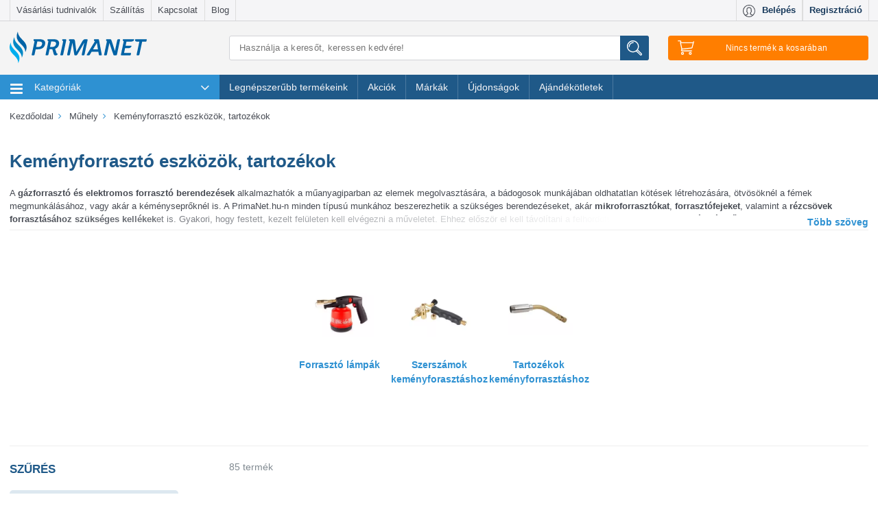

--- FILE ---
content_type: text/html; charset=utf-8
request_url: https://www.primanet.hu/termekek/muhely/kemenyforrasztas/
body_size: 55066
content:
<!DOCTYPE html>
<html lang="hu">
<head itemscope itemtype="http://schema.org/WebSite">
	<title>Keményforrasztó eszközök, tartozékok- Primanet.hu</title>

<meta charset="utf-8">
<meta name="viewport" content="width=device-width, initial-scale=1.0, maximum-scale=1.0, user-scalable=no"/>
<meta http-equiv="x-ua-compatible" content="ie=edge">
<meta name="description" content="Minőségi keményforrasztó eszközök, tartozékok nagy választékban. Kiváló minőség, akciók, gyors szállítás. ✅ Rendelj megbízható szakáruházból!">
    <meta name="title" content="Keményforrasztó eszközök, tartozékok">
<meta name="google-site-verification" content="2jS1LWVkLRgwM2Ot4EwzlmYz7s-G-F13gGYYFdaH7co"/>
<meta name="google-site-verification" content="GkQWu_MhJH18SxBNpaS3pPEg9UUK2X7eg95wP7H4d08" />

<link rel="shortcut icon" href="/images/favicon.ico?3" type="image/x-icon"/>
<link rel="icon" href="/images/favicon.ico?3" type="image/x-icon"/>

            <meta property="dcterms.title" content="Keményforrasztó eszközök, tartozékok"/>
            <meta property="dcterms.subject" content=""/>
            <meta property="dcterms.publisher" content="PrimaNet online szakáruház"/>
            <meta property="dcterms.creator" content="PrimaNet online szakáruház"/>
            <meta property="og:image" content="https://www.primanet.hu/images/logo_vert.png"/>
            <meta property="og:title" content="Keményforrasztó eszközök, tartozékok- Primanet.hu"/>
            <meta property="og:url" content="https://www.primanet.hu/termekek/muhely/kemenyforrasztas/"/>
    
<meta name="robots" content="all"/>
    <meta name="robots" content="index, follow">
<meta name="revisit-after" content="1 days"/>
<meta name="DC.title" content="PrimaNet.hu online szakáruház, webáruház - primanet.hu">
<meta name="DC.identifier" content="https://www.primanet.hu/">
<meta name="DC.description"
      content="PrimaNet a családi házas környezetben élők webáruháza, SuperShop elfogadó hely, több ezer termék Konyha, Főzés, Szerszám, Kert, Grill, Fűtés,">
<meta name="geo.region" content="HU"/>

<link rel="preconnect" href="https://logging.prefixbox.com">
<link rel="dns-prefetch" href="https://logging.prefixbox.com">
<link rel="preconnect" href="https://connect.facebook.net">
<link rel="dns-prefetch" href="https://connect.facebook.net">

<link rel="preload" href="/css/main-min.css?20251001" as="style">
<link rel="preload" href="/css/font/TK3hWkUHHAIjg75-ohoTtc9CE5Q.woff2" as="font" type="font/woff2">
<link rel="preload" href="/css/font/mem5YaGs126MiZpBA-UN7rgOUehpOqc.woff2" as="font" type="font/woff2">
<link rel="preload" href="/css/font/mem5YaGs126MiZpBA-UN7rgOVuhpOqc.woff2" as="font" type="font/woff2">
<link rel="preload" href="/css/font/mem5YaGs126MiZpBA-UN7rgOX-hpOqc.woff2" as="font" type="font/woff2">
<link rel="preload" href="/css/font/mem5YaGs126MiZpBA-UN7rgOXehpOqc.woff2" as="font" type="font/woff2">
<link rel="preload" href="/css/font/mem5YaGs126MiZpBA-UN7rgOXuhpOqc.woff2" as="font" type="font/woff2">

<link href="https://www.primanet.hu/termekek/muhely/kemenyforrasztas/" rel="canonical"/>

<!-- Google Tag Manager -->

<script>
!function(){"use strict";function l(e){for(var t=e,r=0,n=document.cookie.split(";");r<n.length;r++){var o=n[r].split("=");if(o[0].trim()===t)return o[1]}}function s(e){return localStorage.getItem(e)}function u(e){return window[e]}function A(e,t){e=document.querySelector(e);return t?null==e?void 0:e.getAttribute(t):null==e?void 0:e.textContent}var e=window,t=document,r="script",n="dataLayer",o="https://serverside.primanet.hu",a="",i="5pjosraye",c="ee62izgv=DB1cNSciRyQjT1gqPUkcTVdXUFQXAVcAFxAMEx0KHl4NDA%3D%3D",g="localStorage",v="email_hash",E="",d=!1;try{var d=!!g&&(m=navigator.userAgent,!!(m=new RegExp("Version/([0-9._]+)(.*Mobile)?.*Safari.*").exec(m)))&&16.4<=parseFloat(m[1]),f="stapeUserId"===g,I=d&&!f?function(e,t,r){void 0===t&&(t="");var n={cookie:l,localStorage:s,jsVariable:u,cssSelector:A},t=Array.isArray(t)?t:[t];if(e&&n[e])for(var o=n[e],a=0,i=t;a<i.length;a++){var c=i[a],c=r?o(c,r):o(c);if(c)return c}else console.warn("invalid uid source",e)}(g,v,E):void 0;d=d&&(!!I||f)}catch(e){console.error(e)}var m=e,g=(m[n]=m[n]||[],m[n].push({"gtm.start":(new Date).getTime(),event:"gtm.js"}),t.getElementsByTagName(r)[0]),v=I?"&bi="+encodeURIComponent(I):"",E=t.createElement(r),f=(d&&(i=8<i.length?i.replace(/([a-z]{8}$)/,"kp$1"):"kp"+i),!d&&a?a:o);E.async=!0,E.src=f+"/"+i+".js?"+c+v,null!=(e=g.parentNode)&&e.insertBefore(E,g)}();
</script>

<!-- End Google Tag Manager -->

<!-- MailerLite Universal -->

<script>
    (function(w,d,e,u,f,l,n){w[f]=w[f]||function(){(w[f].q=w[f].q||[])
    .push(arguments);},l=d.createElement(e),l.async=1,l.src=u,
            n=d.getElementsByTagName(e)[0],n.parentNode.insertBefore(l,n);})
    (window,document,'script','https://assets.mailerlite.com/js/universal.js','ml');
    ml('account', '1394367');
</script>

<!-- End MailerLite Universal -->

<script type="text/plain" data-cookieconsent="marketing">
    (function (e, a) {
        let t, r = e.getElementsByTagName("head")[0], c = e.location.protocol;
        t = e.createElement("script");
        t.type = "text/javascript";
        t.charset = "utf-8";
        t.async = !0;
        t.defer = !1;
        t.src = c + "//front.optimonk.com/public/" + a + "/js/preload.js";
        r.appendChild(t);
    })(document, "1656");
    </script>
    <script type="text/javascript">
    //<![CDATA[
        let AppOptions = {"basePath":"\/js\/lib\/app","isMinify":true,"isMinifyGroupsConfig":true,"locale":"hu_HU","modules":[{"name":"gtm","path":"auto"},{"name":"member","path":"auto"},{"name":"search","path":"auto"},{"name":"newsletter","path":"auto"},{"name":"cart","path":"auto"},{"name":"checkout","path":"auto"},{"name":"csomagautomataCheckout","path":"auto","rand":"?v2"},{"name":"product","path":"auto"},{"name":"product_list","path":"auto"},{"name":"primanet","path":"auto"}],"core":{"requestToken":"70919c67dd9dc2d1a3c4d843578dc593473282fe","url":{"ajax":{"base":"\/ajax\/"}}},"debug":{"enabled":false,"level":0},"optimonk":{"active":true},"prefixbox":{"active":true}};
    //]]>
    </script>
    <link rel="stylesheet" href="/css/main-min.css?20251001">
    <script type="text/javascript" src="/js/main-min.js?20251001"></script>
            <script async type="text/plain" src="/js/lib/app/module/optimonk.js" data-cookieconsent="marketing"></script>
        <script src="https://accounts.google.com/gsi/client" async defer></script>

<script>
    
        document.addEventListener("DOMContentLoaded", () => yall({observeChanges: true}));
    
</script>

<link href="https://plus.google.com/u/0/100589281315454792654/" rel="publisher"/>

<meta itemprop="url" content="https://www.primanet.hu/"/>
<meta itemprop="name" content="PrimaNet.hu online szakáruház, webáruház"/>
    <script>
        const pageType = 'category';
        const emailHash = '';
        
        let dataLayerTries = 0;
        let datalayerInit = setInterval(function () {
            if (typeof dataLayer !== 'undefined' && typeof Cookiebot !== "undefined") {
                pushToGA({pagetype: pageType, email_hash: emailHash})
                clearInterval(datalayerInit);
                datalayerInit = null;
            } else if (dataLayerTries > 10) { // 10x megprobaljuk pingelni, hogy van e mar dataLayer inicializalva, ha nem sikerul, akkor nem csinalunk semmit
                clearInterval(datalayerInit);
                datalayerInit = null;
            }
            dataLayerTries++;
        }, 500);
        
    </script>
<style>
    .region-filters .filter h4 {
        margin: 0.4rem 0 1.5rem 0;
        font-size: 1.2rem;
        font-weight: 600;
        text-transform: uppercase;
    }
    .filter-title {
        margin: 0.4rem 0 1.5rem 0;
        font-size: 1.2rem;
        font-weight: 600;
        text-transform: uppercase;
        color: #1f5988;
        display: inline-block;
    }
</style>
</head>
<body class="termek_lista">
<!-- Google Tag Manager -->    <noscript><iframe src="https://serverside.primanet.hu/ns.html?id=GTM-TF69XN" height="0" width="0" style="display:none;visibility:hidden"></iframe></noscript><!-- End Google Tag Manager -->
<div class="theme-scaleui">
	<div class="region-header">
		<div class="header-top-navigation hidden-md-down">
			<div class="container">
				<div class="row no-gutter" id="box-header-menu">
					<div class="col-sm-8">
	<nav class="navbar secondary-menu">
		<ul class="nav navbar-nav navbar-fullwidth">
            				<li class="nav-item">
					<a class="nav-link" href="/cikkek/vasarlasi-tudnivalok">Vásárlási tudnivalók</a>
				</li>
            				<li class="nav-item">
					<a class="nav-link" href="/cikkek/szallitas">Szállítás</a>
				</li>
            				<li class="nav-item">
					<a class="nav-link" href="/cikkek/kapcsolat">Kapcsolat</a>
				</li>
            			<li class="nav-item"><a href="/blog/" target="_blank" class="nav-link" onclick="_gaq.push(['_trackEvent', 'kikattintás', 'külső saját oldal', this.href]);">
					Blog
				</a>
			</li>
		</ul>
	</nav>
</div>
<div class="col-sm-4">
		<nav class="navbar user-menu" id="user-menu">
		<a class="nav-item profile-button" href="#" onclick="call('app.member.getLoginForm'); return false;">
			<i class="svg"><img class="svg" src="/images/redesign2016/svg/icon-profile.svg" alt="Profil" /></i>
			<span class="hidden-md-down">Belépés</span>
		</a>
		<a class="nav-item profile-registration" href="#" onclick="call('app.member.getLoginForm'); return false;">
			<span class="hidden-md-down">Regisztráció</span>
		</a>
	</nav>
	</div>
				</div>
			</div>
		</div>
		<div class="container head-content hidden-md-down">
			<div class="row">
				<div class="col-lg-4 col-xl-3" id="box-header-left">
					<div class="site-logo">
	<a href="/"><img src="/images/redesign2016/svg/primanet-logo.svg?2" alt="PrimaNet.hu"/></a>
</div>				</div>
				<div class="col-lg-8 col-xl-9">
					<div class="row-9">
						<div class="col-lg-7 col-xl-6" id="box-header-main">
							<form action="/search/" method="get" name="searchForm" class="search-form search-form-head">
	<input type="search" name="keyword" class="search-input"
	       value=""
	       placeholder="Használja a keresőt, keressen kedvére!"
	       autocomplete="off" aria-label="Keresés"/>
	<button class="search-button" title="Írjon be min. 3 betűt és máris mutatjuk a találatokat. Ha rákattint a Keresés gombra, vagy Enter-t nyom, akkor egy teljes listát kap."><img class="svg icon-search" src="/images/redesign2016/svg/icon-search.svg" alt="Keresés"/></button>
	<div id="searchResult" class="searchResult"></div>
</form>
						</div>
						<div class="col-lg-2 col-xl-3" id="box-header-right">
							<div id="cartHeaderInfo" class="cart-wrapper">
	<button type="button" class="cart-button" data-count="0">
		<img class="svg icon-cart" src="/images/redesign2016/svg/icon-cart.svg" alt="Kosár"/>
		<span class="tablet-count cart-button-count hidden-xl-up"></span>
		<span id="cartNotEmpty" class="hidden-lg-down" style="display:none">
			<span class="count">0</span>
			<span class="text"> tétel </span>
			<span class="price">0</span>
			<span class="suffix"> Ft</span>
			<i class="fa fa-angle-down after"></i>
		</span>
		<span id="cartIsEmpty" class="hidden-lg-down" >
			<span>Nincs termék a kosarában</span>
		</span>
	</button>
</div>
						</div>
					</div>
				</div>
			</div>
		</div>
		<div id="cartHeaderSummary">
	<div class="cart-panel head-stickable" id="cartPanel">
		<div class="container">
	<div class="row">
		<div class="col-lg-10 col-xl-8 col-lg-offset-2 col-xl-offset-4">
			<div class="cart-content">
							</div>
		</div>
	</div>
</div>
<script>
	$(document).ready(function() {
		let state = false;
		$('.cart-button')
				.click(function() {
					if (state) {
						state = !state;
						return;
					}
					state = !state;

					const items = [];

					let index = 0;
					let item;
					let categoryText;
					let categoryTextArray;
					
					const data = {
						event: "view_cart",
						ecommerce: {
							currency: "HUF",
							value: 0,
							items: items
						}
					};

					pushToGA({ ecommerce: null });
					pushToGA(data);
				});

	$('#ga-go-to-checkout')
			.click(function () {

				const items = [];

				let index = 0;
				let item;
				let categoryText;
				let categoryTextArray;

				
				const data = {
					event: "begin_checkout",
					ecommerce: {
						items: items,
						currency: "HUF",
						value: "0",
						discount: "0"
					}
				}

				pushToGA({ ecommerce: null });
				pushToGA(data);
			})
	});

</script>
	</div>
</div>
	</div>

	<div class="region-primary-menu" id="box-navigation">
		
<div id="header-navigation">
	<div class="navigation head-stickable">
		<div class="container">
			<div class="row">
				<div class="col-lg-12">
					<nav class="navbar navbar-main" id="navbar-main">
						<div class="navbar-toggler hidden-lg-up hamburger collapsed" data-toggle="collapse" data-target="#exCollapsingNavbar2">
							<span class="logo-in-menu site-logo">
								<a href="/"><img src="/images/redesign2016/svg/primanet-logo-mobil.svg?2" data-href="/" alt="PrimaNet.hu"/></a>
							</span>
						</div>
						<div class="hidden-lg-up hamburger-etc">
							<div class="profile-wrapper head-stickable navbar user-menu copy-user-menu">

							</div>
							<div class="search-wrapper head-stickable">
								<button name="search-button" class="search-button">
									<img class="svg icon-search" src="/images/redesign2016/svg/icon-search.svg" alt="Keresés" />
								</button>
							</div>
							<span class="cart-wrapper head-stickable">
								<button type="button" class="cart-button">
									<img class="svg icon-cart" src="/images/redesign2016/svg/icon-cart.svg" alt="Kosár" />
									<span class="count cart-button-count"></span>
								</button>
							</span>
						</div>
						<div class="search-input-wrapper">
							<form action="/search/" method="get" name="searchForm" class="search-form search-form-head">
	<input type="search" name="keyword" class="search-input"
	       value=""
	       placeholder="Használja a keresőt, keressen kedvére!"
	       autocomplete="off" aria-label="Keresés"/>
	<button class="search-button" title="Írjon be min. 3 betűt és máris mutatjuk a találatokat. Ha rákattint a Keresés gombra, vagy Enter-t nyom, akkor egy teljes listát kap."><img class="svg icon-search" src="/images/redesign2016/svg/icon-search.svg" alt="Keresés"/></button>
	<div id="searchResult" class="searchResult"></div>
</form>
						</div>
						<div class="collapse navbar-toggleable-md" id="exCollapsingNavbar2">
							<div class="row no-gutter">
								<div class="col-lg-12">
									<ul class="nav navbar-nav">
										<li class="nav-item home-item" id="theDropdownMenuContainer">
											<ul class="dropdown-menu" id="theDropdownMenu" aria-labelledby="dropdownMenu1">
																								<li class="nav-item first">
													<a class="nav-link" href="/termekek/haztartasi-gepek/" onclick="return scaleui_open_megamenu(this);">
														<img class="svg" src="/images/redesign2016/svg/category/haztartasi-gepek.svg?2" alt="Háztartási gépek" />
														Háztartási gépek
														<i class="fa fa-angle-right more hidden-md-down"></i>
														<i class="fa fa-angle-down more hidden-lg-up"></i>
													</a>
													    <div class="megamenu">
        <div class="hidden-lg-up show-all-items show-only-touch">
            <a class="show-all-items-link" href="/termekek/haztartasi-gepek/">
                Összes termék
            </a>
        </div>

        <div class="megamenu-panel">
                            <div class="submenu-container">
                    <img class="lazy submenu-image" src="/images/prima_placeholder.png" data-src="https://static.primanet.hu/images/upload/product/image/tiny/a0/b4/a0b492633369571cc02d61e8dcc8be0b.jpg" alt="Háztartási kisgépek">
                    <div class="titles-container">
                        <h5 class="submenu-title"><a href="/termekek/haztartasi-gepek/haztartasi-kisgepek/" title="Háztartási kisgépek">Háztartási kisgépek</a></h5>
                        <ul>
                                                            <li class=" nested-submenu-item">
                                    <a class="nested-submenu-link" href="/termekek/haztartasi-gepek/haztartasi-kisgepek/konyhai-elokeszito-es-tartosito-/">Konyhai előkészítő és tartósító kisgépek</a>
                                </li>
                                                            <li class=" nested-submenu-item">
                                    <a class="nested-submenu-link" href="/termekek/haztartasi-gepek/haztartasi-kisgepek/padlo-es-ruhaapolo-keszulekek/">Padló- és ruhaápoló készülékek</a>
                                </li>
                                                            <li class=" nested-submenu-item">
                                    <a class="nested-submenu-link" href="/termekek/haztartasi-gepek/haztartasi-kisgepek/suto-fozo-keszulekek/">Sütő-főző készülékek</a>
                                </li>
                                                            <li class=" nested-submenu-item">
                                    <a class="nested-submenu-link" href="/termekek/haztartasi-gepek/haztartasi-kisgepek/szepsegapolasi-keszulekek/">Szépségápolási készülékek</a>
                                </li>
                                                            <li class=" nested-submenu-item">
                                    <a class="nested-submenu-link" href="/termekek/haztartasi-gepek/haztartasi-kisgepek/italkeszito-keszulekek/">Italkészítő készülékek</a>
                                </li>
                                                    </ul>

                                                    <div class="submenu-link-container">
                                <a class="submenu-link" href="/termekek/haztartasi-gepek/haztartasi-kisgepek/">
                                    További kategóriák
                                </a>
                            </div>
                                            </div>
                </div>
                                            <div class="submenu-container">
                    <img class="lazy submenu-image" src="/images/prima_placeholder.png" data-src="https://static.primanet.hu/images/upload/product/image/tiny/5c/d8/5cd8a248b6b301e6155b4302f563b359.png" alt="Háztartási nagygépek">
                    <div class="titles-container">
                        <h5 class="submenu-title"><a href="/termekek/haztartasi-gepek/haztartasi-nagygepek/" title="Háztartási nagygépek">Háztartási nagygépek</a></h5>
                        <ul>
                                                            <li class=" nested-submenu-item">
                                    <a class="nested-submenu-link" href="/termekek/haztartasi-gepek/haztartasi-nagygepek/hutoszekrenyek/">Hűtőszekrények</a>
                                </li>
                                                            <li class=" nested-submenu-item">
                                    <a class="nested-submenu-link" href="/termekek/haztartasi-gepek/haztartasi-nagygepek/para-es-szagelszivok/">Pára- és szagelszívók</a>
                                </li>
                                                            <li class=" nested-submenu-item">
                                    <a class="nested-submenu-link" href="/termekek/haztartasi-gepek/haztartasi-nagygepek/tuzhelyek-sutok/">Tűzhelyek, sütők</a>
                                </li>
                                                            <li class=" nested-submenu-item">
                                    <a class="nested-submenu-link" href="/termekek/haztartasi-gepek/haztartasi-nagygepek/mosogepek-szaritogepek/">Mosógépek, szárítógépek</a>
                                </li>
                                                            <li class=" nested-submenu-item">
                                    <a class="nested-submenu-link" href="/termekek/haztartasi-gepek/haztartasi-nagygepek/mosogatogepek/">Mosogatógépek</a>
                                </li>
                                                    </ul>

                                                    <div class="submenu-link-container">
                                <a class="submenu-link" href="/termekek/haztartasi-gepek/haztartasi-nagygepek/">
                                    További kategóriák
                                </a>
                            </div>
                                            </div>
                </div>
                                    </div>
    </div>
												</li>
																								<li class="nav-item">
													<a class="nav-link" href="/termekek/futes-melegviz/" onclick="return scaleui_open_megamenu(this);">
														<img class="svg" src="/images/redesign2016/svg/category/futes-melegviz.svg?2" alt="Fűtés-melegvíz" />
														Fűtés-melegvíz
														<i class="fa fa-angle-right more hidden-md-down"></i>
														<i class="fa fa-angle-down more hidden-lg-up"></i>
													</a>
													    <div class="megamenu">
        <div class="hidden-lg-up show-all-items show-only-touch">
            <a class="show-all-items-link" href="/termekek/futes-melegviz/">
                Összes termék
            </a>
        </div>

        <div class="megamenu-panel">
                            <div class="submenu-container">
                    <img class="lazy submenu-image" src="/images/prima_placeholder.png" data-src="https://static.primanet.hu/images/upload/product/image/tiny/6d/04/6d045ceec8c5849310fd34c0bb26d4f3.jpg" alt="Fatüzelés, vegyestüzelés">
                    <div class="titles-container">
                        <h5 class="submenu-title"><a href="/termekek/futes-melegviz/fatuzeles-vegyestuzeles/" title="Fatüzelés, vegyestüzelés">Fatüzelés, vegyestüzelés</a></h5>
                        <ul>
                                                            <li class=" nested-submenu-item">
                                    <a class="nested-submenu-link" href="/termekek/futes-melegviz/fatuzeles-vegyestuzeles/fustcsovek-hodobok-es-tartozekok/">Füstcsövek, hődobok és tartozékok</a>
                                </li>
                                                            <li class=" nested-submenu-item">
                                    <a class="nested-submenu-link" href="/termekek/futes-melegviz/fatuzeles-vegyestuzeles/vegyestuzelesu-kazanok/">Vegyestüzelésű kazánok</a>
                                </li>
                                                            <li class=" nested-submenu-item">
                                    <a class="nested-submenu-link" href="/termekek/futes-melegviz/fatuzeles-vegyestuzeles/gyujtosok-egesjavitok/">Gyújtósok, égésjavítók</a>
                                </li>
                                                            <li class=" nested-submenu-item">
                                    <a class="nested-submenu-link" href="/termekek/futes-melegviz/fatuzeles-vegyestuzeles/kandallo-kalyha-tartozekok/">Kandalló-kályha tartozékok</a>
                                </li>
                                                            <li class=" nested-submenu-item">
                                    <a class="nested-submenu-link" href="/termekek/futes-melegviz/fatuzeles-vegyestuzeles/kandallok-kalyhak/">Kandallók kályhák</a>
                                </li>
                                                    </ul>

                                                    <div class="submenu-link-container">
                                <a class="submenu-link" href="/termekek/futes-melegviz/fatuzeles-vegyestuzeles/">
                                    További kategóriák
                                </a>
                            </div>
                                            </div>
                </div>
                                            <div class="submenu-container">
                    <img class="lazy submenu-image" src="/images/prima_placeholder.png" data-src="https://static.primanet.hu/images/upload/product/image/tiny/76/c4/76c41face57ebaac281d24d524bdeb75.jpg" alt="Fűtési rendszerelemek">
                    <div class="titles-container">
                        <h5 class="submenu-title"><a href="/termekek/futes-melegviz/futesi-rendszerelemek/" title="Fűtési rendszerelemek">Fűtési rendszerelemek</a></h5>
                        <ul>
                                                            <li class=" nested-submenu-item">
                                    <a class="nested-submenu-link" href="/termekek/futes-melegviz/futesi-rendszerelemek/kemeny-elemek/">Kémény elemek</a>
                                </li>
                                                            <li class=" nested-submenu-item">
                                    <a class="nested-submenu-link" href="/termekek/futes-melegviz/futesi-rendszerelemek/szigetelesek/">Szigetelések</a>
                                </li>
                                                            <li class=" nested-submenu-item">
                                    <a class="nested-submenu-link" href="/termekek/futes-melegviz/futesi-rendszerelemek/segedanyagok/">Segédanyagok</a>
                                </li>
                                                            <li class=" nested-submenu-item">
                                    <a class="nested-submenu-link" href="/termekek/futes-melegviz/futesi-rendszerelemek/radiatorok/">Radiátorok</a>
                                </li>
                                                            <li class=" nested-submenu-item">
                                    <a class="nested-submenu-link" href="/termekek/futes-melegviz/futesi-rendszerelemek/csapok-es-szelepek/">Csapok és szelepek</a>
                                </li>
                                                    </ul>

                                                    <div class="submenu-link-container">
                                <a class="submenu-link" href="/termekek/futes-melegviz/futesi-rendszerelemek/">
                                    További kategóriák
                                </a>
                            </div>
                                            </div>
                </div>
                                            <div class="submenu-container">
                    <img class="lazy submenu-image" src="/images/prima_placeholder.png" data-src="https://static.primanet.hu/images/upload/product/image/tiny/38/fd/38fd879e39de3dfb8e5c0738d14fab0a.jpg" alt="Elektromos fűtőtestek">
                    <div class="titles-container">
                        <h5 class="submenu-title"><a href="/termekek/futes-melegviz/elektromos-futotestek/" title="Elektromos fűtőtestek">Elektromos fűtőtestek</a></h5>
                        <ul>
                                                            <li class=" nested-submenu-item">
                                    <a class="nested-submenu-link" href="/termekek/futes-melegviz/elektromos-futotestek/elektromos-kazanok/">Elektromos kazánok</a>
                                </li>
                                                            <li class=" nested-submenu-item">
                                    <a class="nested-submenu-link" href="/termekek/futes-melegviz/elektromos-futotestek/elektromos-holegbefuvok/">Elektromos hőlégbefúvók</a>
                                </li>
                                                            <li class=" nested-submenu-item">
                                    <a class="nested-submenu-link" href="/termekek/futes-melegviz/elektromos-futotestek/elektromos-konvektorok/">Elektromos konvektorok</a>
                                </li>
                                                            <li class=" nested-submenu-item">
                                    <a class="nested-submenu-link" href="/termekek/futes-melegviz/elektromos-futotestek/elektromos-kandallok/">Elektromos kandallók</a>
                                </li>
                                                            <li class=" nested-submenu-item">
                                    <a class="nested-submenu-link" href="/termekek/futes-melegviz/elektromos-futotestek/latvanykandallok/">Látványkandallók</a>
                                </li>
                                                    </ul>

                                                    <div class="submenu-link-container">
                                <a class="submenu-link" href="/termekek/futes-melegviz/elektromos-futotestek/">
                                    További kategóriák
                                </a>
                            </div>
                                            </div>
                </div>
                                            <div class="submenu-container">
                    <img class="lazy submenu-image" src="/images/prima_placeholder.png" data-src="https://static.primanet.hu/images/upload/product/image/tiny/39/b0/39b0ac2df23a00d87fe75a315515b92d.jpg" alt="Gázfűtés">
                    <div class="titles-container">
                        <h5 class="submenu-title"><a href="/termekek/futes-melegviz/gazfutes/" title="Gázfűtés">Gázfűtés</a></h5>
                        <ul>
                                                            <li class=" nested-submenu-item">
                                    <a class="nested-submenu-link" href="/termekek/futes-melegviz/gazfutes/gazkazanok/">Gázkazánok</a>
                                </li>
                                                            <li class=" nested-submenu-item">
                                    <a class="nested-submenu-link" href="/termekek/futes-melegviz/gazfutes/siesta-kalyhak/">Siesta Kályhák</a>
                                </li>
                                                            <li class=" nested-submenu-item">
                                    <a class="nested-submenu-link" href="/termekek/futes-melegviz/gazfutes/gazkonvektorok/">Gázkonvektorok</a>
                                </li>
                                                            <li class=" nested-submenu-item">
                                    <a class="nested-submenu-link" href="/termekek/futes-melegviz/gazfutes/gazuzemu-holegbefuvok/">Gázüzemű hőlégbefúvók</a>
                                </li>
                                                    </ul>

                                            </div>
                </div>
                                            <div class="submenu-container">
                    <img class="lazy submenu-image" src="/images/prima_placeholder.png" data-src="https://static.primanet.hu/images/upload/product/image/tiny/a4/6d/a46d674a96e4e66454740102613ccc7c.jpg" alt="Vízmelegítők">
                    <div class="titles-container">
                        <h5 class="submenu-title"><a href="/termekek/futes-melegviz/vizmelegitok/" title="Vízmelegítők">Vízmelegítők</a></h5>
                        <ul>
                                                            <li class=" nested-submenu-item">
                                    <a class="nested-submenu-link" href="/termekek/futes-melegviz/vizmelegitok/atfolyos-vizmelegitok/">Átfolyós vízmelegítők</a>
                                </li>
                                                            <li class=" nested-submenu-item">
                                    <a class="nested-submenu-link" href="/termekek/futes-melegviz/vizmelegitok/tarolos-vizmelegitok/">Tárolós vízmelegítők</a>
                                </li>
                                                            <li class=" nested-submenu-item">
                                    <a class="nested-submenu-link" href="/termekek/futes-melegviz/vizmelegitok/gazbojlerek/">Gázbojlerek</a>
                                </li>
                                                    </ul>

                                            </div>
                </div>
                                </div><div class="megamenu-panel">
                                            <div class="submenu-container">
                    <img class="lazy submenu-image" src="/images/prima_placeholder.png" data-src="https://static.primanet.hu/images/upload/product/image/tiny/16/8d/168dd1314bf24107968f235880e8579e.jpg" alt="Gázolaj fűtés">
                    <div class="titles-container">
                        <h5 class="submenu-title"><a href="/termekek/futes-melegviz/gazolaj-futes/" title="Gázolaj fűtés">Gázolaj fűtés</a></h5>
                        <ul>
                                                    </ul>

                                            </div>
                </div>
                                            <div class="submenu-container">
                    <img class="lazy submenu-image" src="/images/prima_placeholder.png" data-src="https://static.primanet.hu/images/upload/product/image/tiny/07/10/0710e76443f83f5f86c535105d6f6b9e.jpg" alt="Szellőzéstechnika">
                    <div class="titles-container">
                        <h5 class="submenu-title"><a href="/termekek/futes-melegviz/szellozestechnika/" title="Szellőzéstechnika">Szellőzéstechnika</a></h5>
                        <ul>
                                                    </ul>

                                            </div>
                </div>
                                            <div class="submenu-container">
                    <img class="lazy submenu-image" src="/images/prima_placeholder.png" data-src="https://static.primanet.hu/images/upload/product/image/tiny/4e/9b/4e9bdda69f4b8536255f1f722a73d26a.jpg" alt="Szigetüzemű energiaellátó rendszerek">
                    <div class="titles-container">
                        <h5 class="submenu-title"><a href="/termekek/futes-melegviz/szigetuzemu-energiaellato-rendsz/" title="Szigetüzemű energiaellátó rendszerek">Szigetüzemű energiaellátó rendszerek</a></h5>
                        <ul>
                                                    </ul>

                                            </div>
                </div>
                                            <div class="submenu-container">
                    <img class="lazy submenu-image" src="/images/prima_placeholder.png" data-src="https://static.primanet.hu/images/upload/product/image/tiny/89/89/898914de249ca6d5b9bd4335e8d1cc83.jpg" alt="Teraszfűtők, hőgombák">
                    <div class="titles-container">
                        <h5 class="submenu-title"><a href="/termekek/futes-melegviz/teraszfutok-hogombak/" title="Teraszfűtők, hőgombák">Teraszfűtők, hőgombák</a></h5>
                        <ul>
                                                    </ul>

                                            </div>
                </div>
                                            <div class="submenu-container">
                    <img class="lazy submenu-image" src="/images/prima_placeholder.png" data-src="https://static.primanet.hu/images/upload/product/image/tiny/81/70/817097741249be17358db5aef6ddfe1e.jpg" alt="Termosztátok">
                    <div class="titles-container">
                        <h5 class="submenu-title"><a href="/termekek/futes-melegviz/termosztatok/" title="Termosztátok">Termosztátok</a></h5>
                        <ul>
                                                    </ul>

                                            </div>
                </div>
                                    </div>
    </div>
												</li>
																								<li class="nav-item">
													<a class="nav-link" href="/termekek/konyha-fozes/" onclick="return scaleui_open_megamenu(this);">
														<img class="svg" src="/images/redesign2016/svg/category/konyha-fozes.svg?2" alt="Konyha-Főzés" />
														Konyha-Főzés
														<i class="fa fa-angle-right more hidden-md-down"></i>
														<i class="fa fa-angle-down more hidden-lg-up"></i>
													</a>
													    <div class="megamenu">
        <div class="hidden-lg-up show-all-items show-only-touch">
            <a class="show-all-items-link" href="/termekek/konyha-fozes/">
                Összes termék
            </a>
        </div>

        <div class="megamenu-panel">
                            <div class="submenu-container">
                    <img class="lazy submenu-image" src="/images/prima_placeholder.png" data-src="https://static.primanet.hu/images/upload/product/image/tiny/ab/6f/ab6fa2b9d8189fa2717c174880150b67.jpg" alt="Konyhai edények">
                    <div class="titles-container">
                        <h5 class="submenu-title"><a href="/termekek/konyha-fozes/konyhai-edenyek/" title="Konyhai edények">Konyhai edények</a></h5>
                        <ul>
                                                            <li class=" nested-submenu-item">
                                    <a class="nested-submenu-link" href="/termekek/konyha-fozes/konyhai-edenyek/keramia-bevonatu-edenyek/">Kerámia bevonatú edények</a>
                                </li>
                                                            <li class=" nested-submenu-item">
                                    <a class="nested-submenu-link" href="/termekek/konyha-fozes/konyhai-edenyek/ontottvas-edenyek/">Öntöttvas edények</a>
                                </li>
                                                            <li class=" nested-submenu-item">
                                    <a class="nested-submenu-link" href="/termekek/konyha-fozes/konyhai-edenyek/rozsdamentes-edenyek/">Rozsdamentes edények</a>
                                </li>
                                                            <li class=" nested-submenu-item">
                                    <a class="nested-submenu-link" href="/termekek/konyha-fozes/konyhai-edenyek/fazekak/">Fazekak</a>
                                </li>
                                                            <li class=" nested-submenu-item">
                                    <a class="nested-submenu-link" href="/termekek/konyha-fozes/konyhai-edenyek/labasok/">Lábasok</a>
                                </li>
                                                    </ul>

                                                    <div class="submenu-link-container">
                                <a class="submenu-link" href="/termekek/konyha-fozes/konyhai-edenyek/">
                                    További kategóriák
                                </a>
                            </div>
                                            </div>
                </div>
                                            <div class="submenu-container">
                    <img class="lazy submenu-image" src="/images/prima_placeholder.png" data-src="https://static.primanet.hu/images/upload/product/image/tiny/63/ac/63ac1332439ca211d05535b009566b1c.jpg" alt="Konyhai eszközök">
                    <div class="titles-container">
                        <h5 class="submenu-title"><a href="/termekek/konyha-fozes/konyhai-eszkozok/" title="Konyhai eszközök">Konyhai eszközök</a></h5>
                        <ul>
                                                            <li class=" nested-submenu-item">
                                    <a class="nested-submenu-link" href="/termekek/konyha-fozes/konyhai-eszkozok/pizzakeszites/">Pizzakészítés</a>
                                </li>
                                                            <li class=" nested-submenu-item">
                                    <a class="nested-submenu-link" href="/termekek/konyha-fozes/konyhai-eszkozok/fenokovek-keselezok/">Fenőkövek, késélezők</a>
                                </li>
                                                            <li class=" nested-submenu-item">
                                    <a class="nested-submenu-link" href="/termekek/konyha-fozes/konyhai-eszkozok/elokeszites/">Előkészítés</a>
                                </li>
                                                            <li class=" nested-submenu-item">
                                    <a class="nested-submenu-link" href="/termekek/konyha-fozes/konyhai-eszkozok/tarolas/">Tároló eszközök</a>
                                </li>
                                                            <li class=" nested-submenu-item">
                                    <a class="nested-submenu-link" href="/termekek/konyha-fozes/konyhai-eszkozok/sutes-fozes/">Sütés-főzés</a>
                                </li>
                                                    </ul>

                                                    <div class="submenu-link-container">
                                <a class="submenu-link" href="/termekek/konyha-fozes/konyhai-eszkozok/">
                                    További kategóriák
                                </a>
                            </div>
                                            </div>
                </div>
                                            <div class="submenu-container">
                    <img class="lazy submenu-image" src="/images/prima_placeholder.png" data-src="https://static.primanet.hu/images/upload/product/image/tiny/4c/8e/4c8e82d3348804ff1d6b9f6f593da8f8.jpg" alt="Nagykonyhai gépek">
                    <div class="titles-container">
                        <h5 class="submenu-title"><a href="/termekek/konyha-fozes/nagykonyhai-gepek/" title="Nagykonyhai gépek">Nagykonyhai gépek</a></h5>
                        <ul>
                                                            <li class=" nested-submenu-item">
                                    <a class="nested-submenu-link" href="/termekek/konyha-fozes/nagykonyhai-gepek/elokeszito-gepek/">Előkészítő gépek</a>
                                </li>
                                                            <li class=" nested-submenu-item">
                                    <a class="nested-submenu-link" href="/termekek/konyha-fozes/nagykonyhai-gepek/nagykonyhai-sutolap-gepek/">Nagykonyhai sütőlap gépek</a>
                                </li>
                                                            <li class=" nested-submenu-item">
                                    <a class="nested-submenu-link" href="/termekek/konyha-fozes/nagykonyhai-gepek/kurtoskalacs-keszitok/">Kürtőskalács készítők</a>
                                </li>
                                                            <li class=" nested-submenu-item">
                                    <a class="nested-submenu-link" href="/termekek/konyha-fozes/nagykonyhai-gepek/nagykonyhai-fozoust-gepek/">Nagykonyhai főzőüst gépek</a>
                                </li>
                                                            <li class=" nested-submenu-item">
                                    <a class="nested-submenu-link" href="/termekek/konyha-fozes/nagykonyhai-gepek/nagykonyhai-tesztafozo-gepek/">Nagykonyhai tésztafőző gépek</a>
                                </li>
                                                    </ul>

                                                    <div class="submenu-link-container">
                                <a class="submenu-link" href="/termekek/konyha-fozes/nagykonyhai-gepek/">
                                    További kategóriák
                                </a>
                            </div>
                                            </div>
                </div>
                                            <div class="submenu-container">
                    <img class="lazy submenu-image" src="/images/prima_placeholder.png" data-src="https://static.primanet.hu/images/upload/product/image/tiny/c9/e7/c9e70269d7246bb68559ac9bda9a837f.jpg" alt="Mosogatótálcák, csaptelepek">
                    <div class="titles-container">
                        <h5 class="submenu-title"><a href="/termekek/konyha-fozes/mosogatotalcak/" title="Mosogatótálcák, csaptelepek">Mosogatótálcák, csaptelepek</a></h5>
                        <ul>
                                                            <li class=" nested-submenu-item">
                                    <a class="nested-submenu-link" href="/termekek/konyha-fozes/mosogatotalcak/mosogato-talcak/">Mosogató tálcák</a>
                                </li>
                                                            <li class=" nested-submenu-item">
                                    <a class="nested-submenu-link" href="/termekek/konyha-fozes/mosogatotalcak/konyhai-csaptelepek/">Konyhai csaptelepek</a>
                                </li>
                                                            <li class=" nested-submenu-item">
                                    <a class="nested-submenu-link" href="/termekek/konyha-fozes/mosogatotalcak/kiegeszitok-csaptelepekhez-es-mo/">Kiegészítők csaptelepekhez és mosogatókhoz</a>
                                </li>
                                                    </ul>

                                            </div>
                </div>
                                </div><div class="megamenu-panel">
                                            <div class="submenu-container">
                    <img class="lazy submenu-image" src="/images/prima_placeholder.png" data-src="https://static.primanet.hu/images/upload/product/image/tiny/67/74/67743833f3d30a9708c3f34afb3488d8.jpg" alt="Konyhai kések">
                    <div class="titles-container">
                        <h5 class="submenu-title"><a href="/termekek/konyha-fozes/konyhai-kesek/" title="Konyhai kések">Konyhai kések</a></h5>
                        <ul>
                                                            <li class=" nested-submenu-item">
                                    <a class="nested-submenu-link" href="/termekek/konyha-fozes/konyhai-kesek/keramia-kesek/">Kerámia kések</a>
                                </li>
                                                    </ul>

                                            </div>
                </div>
                                            <div class="submenu-container">
                    <img class="lazy submenu-image" src="/images/prima_placeholder.png" data-src="https://static.primanet.hu/images/upload/product/image/tiny/b0/fd/b0fdcb6c034c418593ce52c2583a593c.png" alt="Sparheltek">
                    <div class="titles-container">
                        <h5 class="submenu-title"><a href="/termekek/konyha-fozes/sparheltek/" title="Sparheltek">Sparheltek</a></h5>
                        <ul>
                                                    </ul>

                                            </div>
                </div>
                                            <div class="submenu-container">
                    <img class="lazy submenu-image" src="/images/prima_placeholder.png" data-src="https://static.primanet.hu/images/upload/product/image/tiny/e3/64/e364142952f71c808c68ce0128104c91.jpg" alt="Gázégők, gázzsámolyok">
                    <div class="titles-container">
                        <h5 class="submenu-title"><a href="/termekek/konyha-fozes/gazegok-gazzsamolyok/" title="Gázégők, gázzsámolyok">Gázégők, gázzsámolyok</a></h5>
                        <ul>
                                                    </ul>

                                            </div>
                </div>
                                            <div class="submenu-container">
                    <img class="lazy submenu-image" src="/images/prima_placeholder.png" data-src="https://static.primanet.hu/images/upload/product/image/tiny/e2/fe/e2fe0a223a761a671732b174e93c8804.jpg" alt="Ételtároló dobozok, éthordók">
                    <div class="titles-container">
                        <h5 class="submenu-title"><a href="/termekek/konyha-fozes/eteltarolo-dobozok-ethordok/" title="Ételtároló dobozok, éthordók">Ételtároló dobozok, éthordók</a></h5>
                        <ul>
                                                    </ul>

                                            </div>
                </div>
                                            <div class="submenu-container">
                    <img class="lazy submenu-image" src="/images/prima_placeholder.png" data-src="https://static.primanet.hu/images/upload/product/image/tiny/62/d7/62d7d675fdc6f8d6a7352cdd87313bf0.jpg" alt="Gázgyújtók, gasztrofáklyák">
                    <div class="titles-container">
                        <h5 class="submenu-title"><a href="/termekek/konyha-fozes/gazgyujtok-gasztrofaklyak/" title="Gázgyújtók, gasztrofáklyák">Gázgyújtók, gasztrofáklyák</a></h5>
                        <ul>
                                                    </ul>

                                            </div>
                </div>
                                            <div class="submenu-container">
                    <img class="lazy submenu-image" src="/images/prima_placeholder.png" data-src="https://static.primanet.hu/images/upload/product/image/tiny/98/6c/986cf405e9c29a59d164fbd75a204e0c.jpg" alt="Szakácskönyvek">
                    <div class="titles-container">
                        <h5 class="submenu-title"><a href="/termekek/konyha-fozes/szakacskonyvek/" title="Szakácskönyvek">Szakácskönyvek</a></h5>
                        <ul>
                                                    </ul>

                                            </div>
                </div>
                                            <div class="submenu-container">
                    <img class="lazy submenu-image" src="/images/prima_placeholder.png" data-src="https://static.primanet.hu/images/upload/product/image/tiny/a0/31/a031967e3aceb8aa58da512857d09278.jpg" alt="A nagymama konyhája">
                    <div class="titles-container">
                        <h5 class="submenu-title"><a href="/termekek/konyha-fozes/a-nagymama-konyhaja/" title="A nagymama konyhája">A nagymama konyhája</a></h5>
                        <ul>
                                                    </ul>

                                            </div>
                </div>
                                    </div>
    </div>
												</li>
																								<li class="nav-item">
													<a class="nav-link" href="/termekek/elektronika/" onclick="return scaleui_open_megamenu(this);">
														<img class="svg" src="/images/redesign2016/svg/category/elektronika.svg?2" alt="Elektronika" />
														Elektronika
														<i class="fa fa-angle-right more hidden-md-down"></i>
														<i class="fa fa-angle-down more hidden-lg-up"></i>
													</a>
													    <div class="megamenu">
        <div class="hidden-lg-up show-all-items show-only-touch">
            <a class="show-all-items-link" href="/termekek/elektronika/">
                Összes termék
            </a>
        </div>

        <div class="megamenu-panel">
                            <div class="submenu-container">
                    <img class="lazy submenu-image" src="/images/prima_placeholder.png" data-src="https://static.primanet.hu/images/upload/product/image/tiny/b8/80/b88029b5fa823a3a50a598fdd9fbeab0.jpg" alt="Fotó-Videó, Optika">
                    <div class="titles-container">
                        <h5 class="submenu-title"><a href="/termekek/elektronika/foto-video-optika/" title="Fotó-Videó, Optika">Fotó-Videó, Optika</a></h5>
                        <ul>
                                                            <li class=" nested-submenu-item">
                                    <a class="nested-submenu-link" href="/termekek/elektronika/foto-video-optika/videokamera/">Videókamera</a>
                                </li>
                                                            <li class=" nested-submenu-item">
                                    <a class="nested-submenu-link" href="/termekek/elektronika/foto-video-optika/akciokamerak/">Akciókamerák</a>
                                </li>
                                                            <li class=" nested-submenu-item">
                                    <a class="nested-submenu-link" href="/termekek/elektronika/foto-video-optika/fenykepezogepek/">Fényképezőgépek</a>
                                </li>
                                                            <li class=" nested-submenu-item">
                                    <a class="nested-submenu-link" href="/termekek/elektronika/foto-video-optika/foto-video-tartozekok/">Fotó-Video tartozékok</a>
                                </li>
                                                            <li class=" nested-submenu-item">
                                    <a class="nested-submenu-link" href="/termekek/elektronika/foto-video-optika/kepkeretek/">Képkeretek</a>
                                </li>
                                                    </ul>

                                                    <div class="submenu-link-container">
                                <a class="submenu-link" href="/termekek/elektronika/foto-video-optika/">
                                    További kategóriák
                                </a>
                            </div>
                                            </div>
                </div>
                                            <div class="submenu-container">
                    <img class="lazy submenu-image" src="/images/prima_placeholder.png" data-src="https://static.primanet.hu/images/upload/product/image/tiny/b5/0a/b50adfd637d9e6f8b5c0ba507a4bc022.jpg" alt="Mobiltelefon, tablet, okosóra tartozékok">
                    <div class="titles-container">
                        <h5 class="submenu-title"><a href="/termekek/elektronika/mobiltelefon-tartozekok/" title="Mobiltelefon, tablet, okosóra tartozékok">Mobiltelefon, tablet, okosóra tartozékok</a></h5>
                        <ul>
                                                            <li class=" nested-submenu-item">
                                    <a class="nested-submenu-link" href="/termekek/elektronika/mobiltelefon-tartozekok/okosora-tartozekok/">Okosóra tartozékok</a>
                                </li>
                                                            <li class=" nested-submenu-item">
                                    <a class="nested-submenu-link" href="/termekek/elektronika/mobiltelefon-tartozekok/szelfibotok/">Szelfibotok</a>
                                </li>
                                                            <li class=" nested-submenu-item">
                                    <a class="nested-submenu-link" href="/termekek/elektronika/mobiltelefon-tartozekok/telefon-adapterek/">Telefon adapterek</a>
                                </li>
                                                            <li class=" nested-submenu-item">
                                    <a class="nested-submenu-link" href="/termekek/elektronika/mobiltelefon-tartozekok/telefon-es-tablet-tartok/">Telefon és tablet tartók</a>
                                </li>
                                                            <li class=" nested-submenu-item">
                                    <a class="nested-submenu-link" href="/termekek/elektronika/mobiltelefon-tartozekok/telefon-es-tablet-vedofoliak/">Telefon és tablet védőfóliák</a>
                                </li>
                                                    </ul>

                                                    <div class="submenu-link-container">
                                <a class="submenu-link" href="/termekek/elektronika/mobiltelefon-tartozekok/">
                                    További kategóriák
                                </a>
                            </div>
                                            </div>
                </div>
                                            <div class="submenu-container">
                    <img class="lazy submenu-image" src="/images/prima_placeholder.png" data-src="https://static.primanet.hu/images/upload/product/image/tiny/20/02/20022d667e1519e8e32561f58f03ea40.jpg" alt="Fényfüzérek, dekorációk">
                    <div class="titles-container">
                        <h5 class="submenu-title"><a href="/termekek/elektronika/fenyfuzerek-dekoraciok/" title="Fényfüzérek, dekorációk">Fényfüzérek, dekorációk</a></h5>
                        <ul>
                                                            <li class=" nested-submenu-item">
                                    <a class="nested-submenu-link" href="/termekek/elektronika/fenyfuzerek-dekoraciok/belteri-dekoracio/">Beltéri dekoráció</a>
                                </li>
                                                            <li class=" nested-submenu-item">
                                    <a class="nested-submenu-link" href="/termekek/elektronika/fenyfuzerek-dekoraciok/kulteri-dekoracio/">Kültéri dekoráció</a>
                                </li>
                                                            <li class=" nested-submenu-item">
                                    <a class="nested-submenu-link" href="/termekek/elektronika/fenyfuzerek-dekoraciok/potizzok/">Pótizzók</a>
                                </li>
                                                            <li class=" nested-submenu-item">
                                    <a class="nested-submenu-link" href="/termekek/elektronika/fenyfuzerek-dekoraciok/karacsonyi-dekoracio/">Karácsonyi díszek</a>
                                </li>
                                                    </ul>

                                            </div>
                </div>
                                </div><div class="megamenu-panel">
                                            <div class="submenu-container">
                    <img class="lazy submenu-image" src="/images/prima_placeholder.png" data-src="/images/prima_placeholder.png" alt="Adó-vevők">
                    <div class="titles-container">
                        <h5 class="submenu-title"><a href="/termekek/elektronika/ado-vevok/" title="Adó-vevők">Adó-vevők</a></h5>
                        <ul>
                                                            <li class=" nested-submenu-item">
                                    <a class="nested-submenu-link" href="/termekek/elektronika/ado-vevok/walkie-talkie/">Walkie-talkie</a>
                                </li>
                                                    </ul>

                                            </div>
                </div>
                                            <div class="submenu-container">
                    <img class="lazy submenu-image" src="/images/prima_placeholder.png" data-src="https://static.primanet.hu/images/upload/product/image/tiny/fc/1a/fc1aaf2b80c06856aed98135a57f3765.jpg" alt="Elosztók, hosszabbítók">
                    <div class="titles-container">
                        <h5 class="submenu-title"><a href="/termekek/elektronika/elosztok-hosszabbitok/" title="Elosztók, hosszabbítók">Elosztók, hosszabbítók</a></h5>
                        <ul>
                                                            <li class=" nested-submenu-item">
                                    <a class="nested-submenu-link" href="/termekek/elektronika/elosztok-hosszabbitok/utazo-adapterek/">Utazó adapterek</a>
                                </li>
                                                    </ul>

                                            </div>
                </div>
                                            <div class="submenu-container">
                    <img class="lazy submenu-image" src="/images/prima_placeholder.png" data-src="https://static.primanet.hu/images/upload/product/image/tiny/89/e7/89e7262b1efeb63c7403fbd0bb60a64f.jpg" alt="Fényforrások, izzók">
                    <div class="titles-container">
                        <h5 class="submenu-title"><a href="/termekek/elektronika/fenyforrasok-izzok/" title="Fényforrások, izzók">Fényforrások, izzók</a></h5>
                        <ul>
                                                            <li class=" nested-submenu-item">
                                    <a class="nested-submenu-link" href="/termekek/elektronika/fenyforrasok-izzok/led-fenyforrasok-izzok/">LED fényforrások, izzók</a>
                                </li>
                                                    </ul>

                                            </div>
                </div>
                                            <div class="submenu-container">
                    <img class="lazy submenu-image" src="/images/prima_placeholder.png" data-src="/images/prima_placeholder.png" alt="Bluetooth nyomonkövető">
                    <div class="titles-container">
                        <h5 class="submenu-title"><a href="/termekek/elektronika/bluetooth-nyomonkoveto/" title="Bluetooth nyomonkövető">Bluetooth nyomonkövető</a></h5>
                        <ul>
                                                    </ul>

                                            </div>
                </div>
                                            <div class="submenu-container">
                    <img class="lazy submenu-image" src="/images/prima_placeholder.png" data-src="https://static.primanet.hu/images/upload/product/image/tiny/30/53/305349109d30e735c184edcafeb79cd4.jpg" alt="Feszültségátalakítók, inverterek">
                    <div class="titles-container">
                        <h5 class="submenu-title"><a href="/termekek/elektronika/feszultsegatalakitok-inverterek/" title="Feszültségátalakítók, inverterek">Feszültségátalakítók, inverterek</a></h5>
                        <ul>
                                                    </ul>

                                            </div>
                </div>
                                            <div class="submenu-container">
                    <img class="lazy submenu-image" src="/images/prima_placeholder.png" data-src="/images/prima_placeholder.png" alt="Irodai eszközök">
                    <div class="titles-container">
                        <h5 class="submenu-title"><a href="/termekek/elektronika/irodai-eszkozok/" title="Irodai eszközök">Irodai eszközök</a></h5>
                        <ul>
                                                    </ul>

                                            </div>
                </div>
                                            <div class="submenu-container">
                    <img class="lazy submenu-image" src="/images/prima_placeholder.png" data-src="https://static.primanet.hu/images/upload/product/image/tiny/0e/21/0e21182ede910b519ccbaec0227cf588.jpg" alt="Kábelek, csatlakozók">
                    <div class="titles-container">
                        <h5 class="submenu-title"><a href="/termekek/elektronika/kabelek-csatlakozok/" title="Kábelek, csatlakozók">Kábelek, csatlakozók</a></h5>
                        <ul>
                                                    </ul>

                                            </div>
                </div>
                                            <div class="submenu-container">
                    <img class="lazy submenu-image" src="/images/prima_placeholder.png" data-src="https://static.primanet.hu/images/upload/product/image/tiny/5a/d4/5ad434db73c8688efb42f820ad40b0ee.jpg" alt="Okosórák, okoskarkötők és tartozékaik">
                    <div class="titles-container">
                        <h5 class="submenu-title"><a href="/termekek/elektronika/okosorak-es-tartozekaik/" title="Okosórák, okoskarkötők és tartozékaik">Okosórák, okoskarkötők és tartozékaik</a></h5>
                        <ul>
                                                    </ul>

                                            </div>
                </div>
                                            <div class="submenu-container">
                    <img class="lazy submenu-image" src="/images/prima_placeholder.png" data-src="https://static.primanet.hu/images/upload/product/image/tiny/db/95/db954c9dfacf530b3fd3f8a7b4d16d16.png" alt="Okos otthon">
                    <div class="titles-container">
                        <h5 class="submenu-title"><a href="/termekek/elektronika/okos-otthon/" title="Okos otthon">Okos otthon</a></h5>
                        <ul>
                                                    </ul>

                                            </div>
                </div>
                                            <div class="submenu-container">
                    <img class="lazy submenu-image" src="/images/prima_placeholder.png" data-src="https://static.primanet.hu/images/upload/product/image/tiny/83/dd/83dd525b617d163904bdad8df55fec71.jpg" alt="Órák">
                    <div class="titles-container">
                        <h5 class="submenu-title"><a href="/termekek/elektronika/orak/" title="Órák">Órák</a></h5>
                        <ul>
                                                    </ul>

                                            </div>
                </div>
                                            <div class="submenu-container">
                    <img class="lazy submenu-image" src="/images/prima_placeholder.png" data-src="https://static.primanet.hu/images/upload/product/image/tiny/92/88/9288748d78e2f98eab62969b5bd66d04.jpg" alt="Sport videokamerák">
                    <div class="titles-container">
                        <h5 class="submenu-title"><a href="/termekek/elektronika/sport-videokamerak/" title="Sport videokamerák">Sport videokamerák</a></h5>
                        <ul>
                                                    </ul>

                                            </div>
                </div>
                                            <div class="submenu-container">
                    <img class="lazy submenu-image" src="/images/prima_placeholder.png" data-src="https://static.primanet.hu/images/upload/product/image/tiny/cc/09/cc09b83a753fe5f781d9494478c1503b.jpg" alt="Számítástechnika">
                    <div class="titles-container">
                        <h5 class="submenu-title"><a href="/termekek/elektronika/szamitastechnika/" title="Számítástechnika">Számítástechnika</a></h5>
                        <ul>
                                                    </ul>

                                            </div>
                </div>
                                            <div class="submenu-container">
                    <img class="lazy submenu-image" src="/images/prima_placeholder.png" data-src="https://static.primanet.hu/images/upload/product/image/tiny/44/98/449864b36a5a3b541efd8818656f5f29.jpg" alt="Számológépek">
                    <div class="titles-container">
                        <h5 class="submenu-title"><a href="/termekek/elektronika/szamologepek/" title="Számológépek">Számológépek</a></h5>
                        <ul>
                                                    </ul>

                                            </div>
                </div>
                                            <div class="submenu-container">
                    <img class="lazy submenu-image" src="/images/prima_placeholder.png" data-src="https://static.primanet.hu/images/upload/product/image/tiny/84/4d/844d434f3e4461de40950523934a889e.jpg" alt="Televíziók">
                    <div class="titles-container">
                        <h5 class="submenu-title"><a href="/termekek/elektronika/televiziok/" title="Televíziók">Televíziók</a></h5>
                        <ul>
                                                    </ul>

                                            </div>
                </div>
                                            <div class="submenu-container">
                    <img class="lazy submenu-image" src="/images/prima_placeholder.png" data-src="https://static.primanet.hu/images/upload/product/image/tiny/d4/61/d4612e47f53ac84fff43afb2853efd51.png" alt="TV fali tartók">
                    <div class="titles-container">
                        <h5 class="submenu-title"><a href="/termekek/elektronika/tv-fali-tartok/" title="TV fali tartók">TV fali tartók</a></h5>
                        <ul>
                                                    </ul>

                                            </div>
                </div>
                                            <div class="submenu-container">
                    <img class="lazy submenu-image" src="/images/prima_placeholder.png" data-src="/images/prima_placeholder.png" alt="Vezetékes telefonok">
                    <div class="titles-container">
                        <h5 class="submenu-title"><a href="/termekek/elektronika/vezetekes-telefonok/" title="Vezetékes telefonok">Vezetékes telefonok</a></h5>
                        <ul>
                                                    </ul>

                                            </div>
                </div>
                                            <div class="submenu-container">
                    <img class="lazy submenu-image" src="/images/prima_placeholder.png" data-src="https://static.primanet.hu/images/upload/product/image/tiny/dd/a3/dda37200ef3e1216acc16e890dc34a0e.jpg" alt="Villanyszerelés">
                    <div class="titles-container">
                        <h5 class="submenu-title"><a href="/termekek/elektronika/villanyszereles/" title="Villanyszerelés">Villanyszerelés</a></h5>
                        <ul>
                                                    </ul>

                                            </div>
                </div>
                                            <div class="submenu-container">
                    <img class="lazy submenu-image" src="/images/prima_placeholder.png" data-src="https://static.primanet.hu/images/upload/product/image/tiny/31/aa/31aa07aaca1790f57b95aa16402666c0.jpg" alt="Lámpák, elemlámpák">
                    <div class="titles-container">
                        <h5 class="submenu-title"><a href="/termekek/elektronika/lampak-elemlampak/" title="Lámpák, elemlámpák">Lámpák, elemlámpák</a></h5>
                        <ul>
                                                    </ul>

                                            </div>
                </div>
                                            <div class="submenu-container">
                    <img class="lazy submenu-image" src="/images/prima_placeholder.png" data-src="https://static.primanet.hu/images/upload/product/image/tiny/49/a6/49a6ed0b11bcc0ecbf7df7bf45c40725.jpg" alt="Elemek, akkumlátorok">
                    <div class="titles-container">
                        <h5 class="submenu-title"><a href="/termekek/elektronika/elemek-akkumlatorok/" title="Elemek, akkumlátorok">Elemek, akkumlátorok</a></h5>
                        <ul>
                                                    </ul>

                                            </div>
                </div>
                                            <div class="submenu-container">
                    <img class="lazy submenu-image" src="/images/prima_placeholder.png" data-src="https://static.primanet.hu/images/upload/product/image/tiny/27/5e/275e7ffee716f4b36293218842254878.jpg" alt="Erősítők, hangszórók, mikrofonok">
                    <div class="titles-container">
                        <h5 class="submenu-title"><a href="/termekek/elektronika/erositok-hangszorok-mikrofonok/" title="Erősítők, hangszórók, mikrofonok">Erősítők, hangszórók, mikrofonok</a></h5>
                        <ul>
                                                    </ul>

                                            </div>
                </div>
                                            <div class="submenu-container">
                    <img class="lazy submenu-image" src="/images/prima_placeholder.png" data-src="https://static.primanet.hu/images/upload/product/image/tiny/df/8a/df8af65ac8af7a9a9e0c4e7145f06f3e.jpg" alt="Fejhallgatók. fülhallgatók">
                    <div class="titles-container">
                        <h5 class="submenu-title"><a href="/termekek/elektronika/fejhallgatok-fulhallgatok/" title="Fejhallgatók. fülhallgatók">Fejhallgatók. fülhallgatók</a></h5>
                        <ul>
                                                    </ul>

                                            </div>
                </div>
                                            <div class="submenu-container">
                    <img class="lazy submenu-image" src="/images/prima_placeholder.png" data-src="https://static.primanet.hu/images/upload/product/image/tiny/ee/c3/eec3c880a47e208281279934d99568b6.jpg" alt="Csengők, kaputelefonok">
                    <div class="titles-container">
                        <h5 class="submenu-title"><a href="/termekek/elektronika/csengok-kaputelefonok/" title="Csengők, kaputelefonok">Csengők, kaputelefonok</a></h5>
                        <ul>
                                                    </ul>

                                            </div>
                </div>
                                            <div class="submenu-container">
                    <img class="lazy submenu-image" src="/images/prima_placeholder.png" data-src="https://static.primanet.hu/images/upload/product/image/tiny/db/93/db93534ef1107f49f5d8ab9fbe8c8cc5.jpg" alt="Antennák, távirányítók">
                    <div class="titles-container">
                        <h5 class="submenu-title"><a href="/termekek/elektronika/antennak-taviranyitok/" title="Antennák, távirányítók">Antennák, távirányítók</a></h5>
                        <ul>
                                                    </ul>

                                            </div>
                </div>
                                            <div class="submenu-container">
                    <img class="lazy submenu-image" src="/images/prima_placeholder.png" data-src="https://static.primanet.hu/images/upload/product/image/tiny/ea/83/ea8374297a20ccace1b5262cd29a61f1.jpg" alt="Rádiók, rádiós ébresztőórák">
                    <div class="titles-container">
                        <h5 class="submenu-title"><a href="/termekek/elektronika/radiok-radios-ebresztoorak/" title="Rádiók, rádiós ébresztőórák">Rádiók, rádiós ébresztőórák</a></h5>
                        <ul>
                                                    </ul>

                                            </div>
                </div>
                                            <div class="submenu-container">
                    <img class="lazy submenu-image" src="/images/prima_placeholder.png" data-src="https://static.primanet.hu/images/upload/product/image/tiny/8f/eb/8feb5fa630209c836438f744c58c097c.png" alt="Mobiltelefonok,tabletek">
                    <div class="titles-container">
                        <h5 class="submenu-title"><a href="/termekek/elektronika/mobiltelefonoktabletek/" title="Mobiltelefonok,tabletek">Mobiltelefonok,tabletek</a></h5>
                        <ul>
                                                    </ul>

                                            </div>
                </div>
                                    </div>
    </div>
												</li>
																								<li class="nav-item">
													<a class="nav-link" href="/termekek/muhely/" onclick="return scaleui_open_megamenu(this);">
														<img class="svg" src="/images/redesign2016/svg/category/muhely.svg?2" alt="Műhely" />
														Műhely
														<i class="fa fa-angle-right more hidden-md-down"></i>
														<i class="fa fa-angle-down more hidden-lg-up"></i>
													</a>
													    <div class="megamenu">
        <div class="hidden-lg-up show-all-items show-only-touch">
            <a class="show-all-items-link" href="/termekek/muhely/">
                Összes termék
            </a>
        </div>

        <div class="megamenu-panel">
                            <div class="submenu-container">
                    <img class="lazy submenu-image" src="/images/prima_placeholder.png" data-src="https://static.primanet.hu/images/upload/product/image/tiny/d7/9a/d79a93cc596d7335976bfd11743f3cc5.png" alt="Elektromos kéziszerszámok">
                    <div class="titles-container">
                        <h5 class="submenu-title"><a href="/termekek/muhely/elektromos-keziszerszamok/" title="Elektromos kéziszerszámok">Elektromos kéziszerszámok</a></h5>
                        <ul>
                                                            <li class=" nested-submenu-item">
                                    <a class="nested-submenu-link" href="/termekek/muhely/elektromos-keziszerszamok/esztergak/">Esztergák</a>
                                </li>
                                                            <li class=" nested-submenu-item">
                                    <a class="nested-submenu-link" href="/termekek/muhely/elektromos-keziszerszamok/polisztirolvagok-es-tartozekaik/">Polisztirolvágók és tartozékaik</a>
                                </li>
                                                            <li class=" nested-submenu-item">
                                    <a class="nested-submenu-link" href="/termekek/muhely/elektromos-keziszerszamok/merulofureszek/">Merülőfűrészek</a>
                                </li>
                                                            <li class=" nested-submenu-item">
                                    <a class="nested-submenu-link" href="/termekek/muhely/elektromos-keziszerszamok/furo-csavarozok/">Fúró - csavarozók</a>
                                </li>
                                                            <li class=" nested-submenu-item">
                                    <a class="nested-submenu-link" href="/termekek/muhely/elektromos-keziszerszamok/betonkeverok/">Betonkeverők</a>
                                </li>
                                                    </ul>

                                                    <div class="submenu-link-container">
                                <a class="submenu-link" href="/termekek/muhely/elektromos-keziszerszamok/">
                                    További kategóriák
                                </a>
                            </div>
                                            </div>
                </div>
                                            <div class="submenu-container">
                    <img class="lazy submenu-image" src="/images/prima_placeholder.png" data-src="https://static.primanet.hu/images/upload/product/image/tiny/c3/86/c386906f96781d8389e1d20c9fd8f3f1.jpg" alt="Kéziszerszámok">
                    <div class="titles-container">
                        <h5 class="submenu-title"><a href="/termekek/muhely/keziszerszamok/" title="Kéziszerszámok">Kéziszerszámok</a></h5>
                        <ul>
                                                            <li class=" nested-submenu-item">
                                    <a class="nested-submenu-link" href="/termekek/muhely/keziszerszamok/komuves-szerszamok/">Kőműves szerszámok</a>
                                </li>
                                                            <li class=" nested-submenu-item">
                                    <a class="nested-submenu-link" href="/termekek/muhely/keziszerszamok/asztalos-szerszamok/">Asztalos szerszámok</a>
                                </li>
                                                            <li class=" nested-submenu-item">
                                    <a class="nested-submenu-link" href="/termekek/muhely/keziszerszamok/csavarhuzok-es-bitek/">Csavarhúzók és bitek</a>
                                </li>
                                                            <li class=" nested-submenu-item">
                                    <a class="nested-submenu-link" href="/termekek/muhely/keziszerszamok/fogok/">Fogók</a>
                                </li>
                                                            <li class=" nested-submenu-item">
                                    <a class="nested-submenu-link" href="/termekek/muhely/keziszerszamok/szerszamkeszletek-szerszamkocsik/">Szerszámkészletek, szerszámkocsik</a>
                                </li>
                                                    </ul>

                                                    <div class="submenu-link-container">
                                <a class="submenu-link" href="/termekek/muhely/keziszerszamok/">
                                    További kategóriák
                                </a>
                            </div>
                                            </div>
                </div>
                                            <div class="submenu-container">
                    <img class="lazy submenu-image" src="/images/prima_placeholder.png" data-src="https://static.primanet.hu/images/upload/product/image/tiny/c3/29/c329835dafead58419c11004ad876615.jpg" alt="Hegesztéstechnika">
                    <div class="titles-container">
                        <h5 class="submenu-title"><a href="/termekek/muhely/hegesztestechnika/" title="Hegesztéstechnika">Hegesztéstechnika</a></h5>
                        <ul>
                                                            <li class=" nested-submenu-item">
                                    <a class="nested-submenu-link" href="/termekek/muhely/hegesztestechnika/hegeszto-gepek/">Hegesztő gépek</a>
                                </li>
                                                            <li class=" nested-submenu-item">
                                    <a class="nested-submenu-link" href="/termekek/muhely/hegesztestechnika/nyomascsokkentok/">Nyomáscsökkentők</a>
                                </li>
                                                            <li class=" nested-submenu-item">
                                    <a class="nested-submenu-link" href="/termekek/muhely/hegesztestechnika/fejpajzsok/">Fejpajzsok</a>
                                </li>
                                                            <li class=" nested-submenu-item">
                                    <a class="nested-submenu-link" href="/termekek/muhely/hegesztestechnika/elektrodak/">Elektródák, huzalok</a>
                                </li>
                                                            <li class=" nested-submenu-item">
                                    <a class="nested-submenu-link" href="/termekek/muhely/hegesztestechnika/plazmavagas/">Plazmavágás</a>
                                </li>
                                                    </ul>

                                                    <div class="submenu-link-container">
                                <a class="submenu-link" href="/termekek/muhely/hegesztestechnika/">
                                    További kategóriák
                                </a>
                            </div>
                                            </div>
                </div>
                                            <div class="submenu-container">
                    <img class="lazy submenu-image" src="/images/prima_placeholder.png" data-src="https://static.primanet.hu/images/upload/product/image/tiny/ef/aa/efaa1cb2433918571bae9a94b8583066.jpg" alt="Tartozékok elektromos kéziszerszámokhoz">
                    <div class="titles-container">
                        <h5 class="submenu-title"><a href="/termekek/muhely/tartozekok-elektromos-keziszersz/" title="Tartozékok elektromos kéziszerszámokhoz">Tartozékok elektromos kéziszerszámokhoz</a></h5>
                        <ul>
                                                            <li class=" nested-submenu-item">
                                    <a class="nested-submenu-link" href="/termekek/muhely/tartozekok-elektromos-keziszersz/bosch-x-lock/">Bosch X-LOCK</a>
                                </li>
                                                            <li class=" nested-submenu-item">
                                    <a class="nested-submenu-link" href="/termekek/muhely/tartozekok-elektromos-keziszersz/fureszlapok/">Fűrészlapok</a>
                                </li>
                                                            <li class=" nested-submenu-item">
                                    <a class="nested-submenu-link" href="/termekek/muhely/tartozekok-elektromos-keziszersz/ragasztas/">Ragasztás</a>
                                </li>
                                                            <li class=" nested-submenu-item">
                                    <a class="nested-submenu-link" href="/termekek/muhely/tartozekok-elektromos-keziszersz/furas/">Fúrógép tartozékok</a>
                                </li>
                                                            <li class=" nested-submenu-item">
                                    <a class="nested-submenu-link" href="/termekek/muhely/tartozekok-elektromos-keziszersz/csiszolas/">Csiszolás, polírozás</a>
                                </li>
                                                    </ul>

                                                    <div class="submenu-link-container">
                                <a class="submenu-link" href="/termekek/muhely/tartozekok-elektromos-keziszersz/">
                                    További kategóriák
                                </a>
                            </div>
                                            </div>
                </div>
                                            <div class="submenu-container">
                    <img class="lazy submenu-image" src="/images/prima_placeholder.png" data-src="https://static.primanet.hu/images/upload/product/image/tiny/9f/44/9f44938e7acc93073424f1e21548159a.jpg" alt="Mérőműszerek">
                    <div class="titles-container">
                        <h5 class="submenu-title"><a href="/termekek/muhely/meromuszerek/" title="Mérőműszerek">Mérőműszerek</a></h5>
                        <ul>
                                                            <li class=" nested-submenu-item">
                                    <a class="nested-submenu-link" href="/termekek/muhely/meromuszerek/tavolsagmerok/">Lézeres távolságmérők</a>
                                </li>
                                                            <li class=" nested-submenu-item">
                                    <a class="nested-submenu-link" href="/termekek/muhely/meromuszerek/pont-es-vonallezerek/">Pont és vonallézerek</a>
                                </li>
                                                            <li class=" nested-submenu-item">
                                    <a class="nested-submenu-link" href="/termekek/muhely/meromuszerek/femkeresok/">Fémkeresők</a>
                                </li>
                                                            <li class=" nested-submenu-item">
                                    <a class="nested-submenu-link" href="/termekek/muhely/meromuszerek/endoszkopok-sztetoszkopok/">Endoszkópok, sztetoszkópok</a>
                                </li>
                                                            <li class=" nested-submenu-item">
                                    <a class="nested-submenu-link" href="/termekek/muhely/meromuszerek/forgolezerek/">Forgólézerek</a>
                                </li>
                                                    </ul>

                                                    <div class="submenu-link-container">
                                <a class="submenu-link" href="/termekek/muhely/meromuszerek/">
                                    További kategóriák
                                </a>
                            </div>
                                            </div>
                </div>
                                            <div class="submenu-container">
                    <img class="lazy submenu-image" src="/images/prima_placeholder.png" data-src="https://static.primanet.hu/images/upload/product/image/tiny/2a/a5/2aa52edc19b2364985f624ba497623a9.jpg" alt="Rögzítéstechnika">
                    <div class="titles-container">
                        <h5 class="submenu-title"><a href="/termekek/muhely/rogzitestechnika/" title="Rögzítéstechnika">Rögzítéstechnika</a></h5>
                        <ul>
                                                            <li class=" nested-submenu-item">
                                    <a class="nested-submenu-link" href="/termekek/muhely/rogzitestechnika/szerkezet-epito-csavar/">Szerkezet építő csavar</a>
                                </li>
                                                            <li class=" nested-submenu-item">
                                    <a class="nested-submenu-link" href="/termekek/muhely/rogzitestechnika/gipszkarton-csavarok-tiplik/">Gipszkarton csavarok, tiplik</a>
                                </li>
                                                            <li class=" nested-submenu-item">
                                    <a class="nested-submenu-link" href="/termekek/muhely/rogzitestechnika/karabinerek/">Karabinerek</a>
                                </li>
                                                            <li class=" nested-submenu-item">
                                    <a class="nested-submenu-link" href="/termekek/muhely/rogzitestechnika/alapcsavar/">Alapcsavar</a>
                                </li>
                                                            <li class=" nested-submenu-item">
                                    <a class="nested-submenu-link" href="/termekek/muhely/rogzitestechnika/beutos-tiplik/">Beütős tiplik</a>
                                </li>
                                                    </ul>

                                                    <div class="submenu-link-container">
                                <a class="submenu-link" href="/termekek/muhely/rogzitestechnika/">
                                    További kategóriák
                                </a>
                            </div>
                                            </div>
                </div>
                                            <div class="submenu-container">
                    <img class="lazy submenu-image" src="/images/prima_placeholder.png" data-src="https://static.primanet.hu/images/upload/product/image/tiny/f7/a9/f7a9ea7221ef15fc6cda91646db28324.png" alt="Csiszoló és vágószerszámok">
                    <div class="titles-container">
                        <h5 class="submenu-title"><a href="/termekek/muhely/csiszolo-es-vagoszerszamok/" title="Csiszoló és vágószerszámok">Csiszoló és vágószerszámok</a></h5>
                        <ul>
                                                            <li class=" nested-submenu-item">
                                    <a class="nested-submenu-link" href="/termekek/muhely/csiszolo-es-vagoszerszamok/csiszolopapirok-csiszolovasznak/">Csiszolópapírok, csiszolóvásznak</a>
                                </li>
                                                            <li class=" nested-submenu-item">
                                    <a class="nested-submenu-link" href="/termekek/muhely/csiszolo-es-vagoszerszamok/vagokorongok/">Vágókorongok</a>
                                </li>
                                                            <li class=" nested-submenu-item">
                                    <a class="nested-submenu-link" href="/termekek/muhely/csiszolo-es-vagoszerszamok/csiszolokorongok/">Csiszolókorongok</a>
                                </li>
                                                            <li class=" nested-submenu-item">
                                    <a class="nested-submenu-link" href="/termekek/muhely/csiszolo-es-vagoszerszamok/fiber-tarcsak/">Fiber tárcsák</a>
                                </li>
                                                            <li class=" nested-submenu-item">
                                    <a class="nested-submenu-link" href="/termekek/muhely/csiszolo-es-vagoszerszamok/gyemant-tarcsak/">Gyémánt tárcsák</a>
                                </li>
                                                    </ul>

                                                    <div class="submenu-link-container">
                                <a class="submenu-link" href="/termekek/muhely/csiszolo-es-vagoszerszamok/">
                                    További kategóriák
                                </a>
                            </div>
                                            </div>
                </div>
                                            <div class="submenu-container">
                    <img class="lazy submenu-image" src="/images/prima_placeholder.png" data-src="https://static.primanet.hu/images/upload/product/image/tiny/85/dd/85dd91fc23e409017f2c7eb213d753c9.jpg" alt="Keményforrasztó eszközök, tartozékok">
                    <div class="titles-container">
                        <h5 class="submenu-title"><a href="/termekek/muhely/kemenyforrasztas/" title="Keményforrasztó eszközök, tartozékok">Keményforrasztó eszközök, tartozékok</a></h5>
                        <ul>
                                                            <li class=" nested-submenu-item">
                                    <a class="nested-submenu-link" href="/termekek/muhely/kemenyforrasztas/szerszamok-kemenyforrasztashoz/">Szerszámok keményforasztáshoz</a>
                                </li>
                                                            <li class=" nested-submenu-item">
                                    <a class="nested-submenu-link" href="/termekek/muhely/kemenyforrasztas/forraszto-lampak/">Forrasztó lámpák</a>
                                </li>
                                                            <li class=" nested-submenu-item">
                                    <a class="nested-submenu-link" href="/termekek/muhely/kemenyforrasztas/tartozekok-kemenyforrasztashoz/">Tartozékok keményforrasztáshoz</a>
                                </li>
                                                    </ul>

                                            </div>
                </div>
                                </div><div class="megamenu-panel">
                                            <div class="submenu-container">
                    <img class="lazy submenu-image" src="/images/prima_placeholder.png" data-src="https://static.primanet.hu/images/upload/product/image/tiny/79/44/79441c13bb09f01824f1877e4461d50b.jpg" alt="Vízszerelés">
                    <div class="titles-container">
                        <h5 class="submenu-title"><a href="/termekek/muhely/vizszereles/" title="Vízszerelés">Vízszerelés</a></h5>
                        <ul>
                                                            <li class=" nested-submenu-item">
                                    <a class="nested-submenu-link" href="/termekek/muhely/vizszereles/bekotocsovek/">Bekötőcsövek</a>
                                </li>
                                                    </ul>

                                            </div>
                </div>
                                            <div class="submenu-container">
                    <img class="lazy submenu-image" src="/images/prima_placeholder.png" data-src="https://static.primanet.hu/images/upload/product/image/tiny/1b/dd/1bdd89c1b1f9c79799fa569e4cfb8a43.jpg" alt="Műhelyi tárolók">
                    <div class="titles-container">
                        <h5 class="submenu-title"><a href="/termekek/muhely/tarolas/" title="Műhelyi tárolók">Műhelyi tárolók</a></h5>
                        <ul>
                                                            <li class=" nested-submenu-item">
                                    <a class="nested-submenu-link" href="/termekek/muhely/tarolas/mh-boxok/">MH boxok</a>
                                </li>
                                                    </ul>

                                            </div>
                </div>
                                            <div class="submenu-container">
                    <img class="lazy submenu-image" src="/images/prima_placeholder.png" data-src="https://static.primanet.hu/images/upload/product/image/tiny/51/05/51052911f38c1418b5ab8d32d7883493.jpg" alt="Autószerelő szerszámok">
                    <div class="titles-container">
                        <h5 class="submenu-title"><a href="/termekek/muhely/autoszerelo-szerszamok/" title="Autószerelő szerszámok">Autószerelő szerszámok</a></h5>
                        <ul>
                                                    </ul>

                                            </div>
                </div>
                                            <div class="submenu-container">
                    <img class="lazy submenu-image" src="/images/prima_placeholder.png" data-src="https://static.primanet.hu/images/upload/product/image/tiny/d9/15/d915ff6113329879515a998d7e2f0283.jpg" alt="Emelők">
                    <div class="titles-container">
                        <h5 class="submenu-title"><a href="/termekek/muhely/emelok/" title="Emelők">Emelők</a></h5>
                        <ul>
                                                    </ul>

                                            </div>
                </div>
                                            <div class="submenu-container">
                    <img class="lazy submenu-image" src="/images/prima_placeholder.png" data-src="https://static.primanet.hu/images/upload/product/image/tiny/0a/f7/0af791f657f30f319188b791a2f149db.jpg" alt="Lágyforrasztó eszközök, tartozékok">
                    <div class="titles-container">
                        <h5 class="submenu-title"><a href="/termekek/muhely/lagyforrasztas/" title="Lágyforrasztó eszközök, tartozékok">Lágyforrasztó eszközök, tartozékok</a></h5>
                        <ul>
                                                    </ul>

                                            </div>
                </div>
                                            <div class="submenu-container">
                    <img class="lazy submenu-image" src="/images/prima_placeholder.png" data-src="https://static.primanet.hu/images/upload/product/image/tiny/35/ab/35abef7858a2df1c72de6fc12738ebc7.jpg" alt="Szerszámkészletek">
                    <div class="titles-container">
                        <h5 class="submenu-title"><a href="/termekek/muhely/szerszamkeszletek/" title="Szerszámkészletek">Szerszámkészletek</a></h5>
                        <ul>
                                                    </ul>

                                            </div>
                </div>
                                            <div class="submenu-container">
                    <img class="lazy submenu-image" src="/images/prima_placeholder.png" data-src="https://static.primanet.hu/images/upload/product/image/tiny/f7/0f/f70fa62447cbc225657f81fe8ca5936f.jpg" alt="Perzselők, égőfejek">
                    <div class="titles-container">
                        <h5 class="submenu-title"><a href="/termekek/muhely/perzselok-egofejek/" title="Perzselők, égőfejek">Perzselők, égőfejek</a></h5>
                        <ul>
                                                    </ul>

                                            </div>
                </div>
                                            <div class="submenu-container">
                    <img class="lazy submenu-image" src="/images/prima_placeholder.png" data-src="https://static.primanet.hu/images/upload/product/image/tiny/8a/36/8a36e3c5189fb43181eda956f504ec19.jpg" alt="Pneumatikus gépek, tartozékok">
                    <div class="titles-container">
                        <h5 class="submenu-title"><a href="/termekek/muhely/pneumatikus-gepek-tartozekok/" title="Pneumatikus gépek, tartozékok">Pneumatikus gépek, tartozékok</a></h5>
                        <ul>
                                                    </ul>

                                            </div>
                </div>
                                            <div class="submenu-container">
                    <img class="lazy submenu-image" src="/images/prima_placeholder.png" data-src="https://static.primanet.hu/images/upload/product/image/tiny/7c/6b/7c6b181c43f1f7e4d9cc834208ed8b19.jpg" alt="Áramfejlesztők">
                    <div class="titles-container">
                        <h5 class="submenu-title"><a href="/termekek/muhely/szivattyuk-es-aramfejlesztok/" title="Áramfejlesztők">Áramfejlesztők</a></h5>
                        <ul>
                                                    </ul>

                                            </div>
                </div>
                                            <div class="submenu-container">
                    <img class="lazy submenu-image" src="/images/prima_placeholder.png" data-src="https://static.primanet.hu/images/upload/product/image/tiny/ec/c2/ecc263e0b7a7b2c7539bea2c1d01803a.jpg" alt="Menetszerszámok">
                    <div class="titles-container">
                        <h5 class="submenu-title"><a href="/termekek/muhely/furok/" title="Menetszerszámok">Menetszerszámok</a></h5>
                        <ul>
                                                    </ul>

                                            </div>
                </div>
                                            <div class="submenu-container">
                    <img class="lazy submenu-image" src="/images/prima_placeholder.png" data-src="https://static.primanet.hu/images/upload/product/image/tiny/6f/3a/6f3aee374cf7fd040748d316188cf372.jpg" alt="Karbantartás">
                    <div class="titles-container">
                        <h5 class="submenu-title"><a href="/termekek/muhely/karbantartas/" title="Karbantartás">Karbantartás</a></h5>
                        <ul>
                                                    </ul>

                                            </div>
                </div>
                                            <div class="submenu-container">
                    <img class="lazy submenu-image" src="/images/prima_placeholder.png" data-src="https://static.primanet.hu/images/upload/product/image/tiny/e0/7a/e07aeef514d46d6b651056f06eb10278.jpg" alt="Szinusz, trapéz inverterek">
                    <div class="titles-container">
                        <h5 class="submenu-title"><a href="/termekek/muhely/szinusz-trapez-inverterek/" title="Szinusz, trapéz inverterek">Szinusz, trapéz inverterek</a></h5>
                        <ul>
                                                    </ul>

                                            </div>
                </div>
                                            <div class="submenu-container">
                    <img class="lazy submenu-image" src="/images/prima_placeholder.png" data-src="https://static.primanet.hu/images/upload/product/image/tiny/87/75/8775603200fe1199f0bee2ec65cb7bf6.jpg" alt="Csőszerelő szerszámok">
                    <div class="titles-container">
                        <h5 class="submenu-title"><a href="/termekek/muhely/csoszerelo-szerszamok/" title="Csőszerelő szerszámok">Csőszerelő szerszámok</a></h5>
                        <ul>
                                                    </ul>

                                            </div>
                </div>
                                    </div>
    </div>
												</li>
																								<li class="nav-item">
													<a class="nav-link" href="/termekek/otthon-haz/" onclick="return scaleui_open_megamenu(this);">
														<img class="svg" src="/images/redesign2016/svg/category/otthon-haz.svg?2" alt="Otthon-ház" />
														Otthon-ház
														<i class="fa fa-angle-right more hidden-md-down"></i>
														<i class="fa fa-angle-down more hidden-lg-up"></i>
													</a>
													    <div class="megamenu">
        <div class="hidden-lg-up show-all-items show-only-touch">
            <a class="show-all-items-link" href="/termekek/otthon-haz/">
                Összes termék
            </a>
        </div>

        <div class="megamenu-panel">
                            <div class="submenu-container">
                    <img class="lazy submenu-image" src="/images/prima_placeholder.png" data-src="https://static.primanet.hu/images/upload/product/image/tiny/c5/91/c59133ba78d861753679caf4ac2674c7.jpg" alt="Betonozás">
                    <div class="titles-container">
                        <h5 class="submenu-title"><a href="/termekek/otthon-haz/betonozas/" title="Betonozás">Betonozás</a></h5>
                        <ul>
                                                            <li class=" nested-submenu-item">
                                    <a class="nested-submenu-link" href="/termekek/otthon-haz/betonozas/betonkeverok/">Betonkeverők</a>
                                </li>
                                                            <li class=" nested-submenu-item">
                                    <a class="nested-submenu-link" href="/termekek/otthon-haz/betonozas/betonlehuzok/">Betonlehúzók</a>
                                </li>
                                                            <li class=" nested-submenu-item">
                                    <a class="nested-submenu-link" href="/termekek/otthon-haz/betonozas/betoncsiszolo-betonmaro/">Betoncsiszoló, betonmaró</a>
                                </li>
                                                            <li class=" nested-submenu-item">
                                    <a class="nested-submenu-link" href="/termekek/otthon-haz/betonozas/betonvashajlito-betonvas-vago/">Betonvashajlító, betonvas vágó</a>
                                </li>
                                                            <li class=" nested-submenu-item">
                                    <a class="nested-submenu-link" href="/termekek/otthon-haz/betonozas/betonvibratorok/">Betonvibrátorok</a>
                                </li>
                                                    </ul>

                                                    <div class="submenu-link-container">
                                <a class="submenu-link" href="/termekek/otthon-haz/betonozas/">
                                    További kategóriák
                                </a>
                            </div>
                                            </div>
                </div>
                                            <div class="submenu-container">
                    <img class="lazy submenu-image" src="/images/prima_placeholder.png" data-src="https://static.primanet.hu/images/upload/product/image/tiny/07/0a/070a53ebd0d21b4451fb2f6784a684b7.jpg" alt="Bútorok">
                    <div class="titles-container">
                        <h5 class="submenu-title"><a href="/termekek/otthon-haz/butorok/" title="Bútorok">Bútorok</a></h5>
                        <ul>
                                                            <li class=" nested-submenu-item">
                                    <a class="nested-submenu-link" href="/termekek/otthon-haz/butorok/kerti-butorok/">Kerti bútorok</a>
                                </li>
                                                            <li class=" nested-submenu-item">
                                    <a class="nested-submenu-link" href="/termekek/otthon-haz/butorok/gyermek-butorok/">Gyerekszoba bútorok</a>
                                </li>
                                                            <li class=" nested-submenu-item">
                                    <a class="nested-submenu-link" href="/termekek/otthon-haz/butorok/polcok-es-polctartozekok/">Polcok és polctartozékok</a>
                                </li>
                                                            <li class=" nested-submenu-item">
                                    <a class="nested-submenu-link" href="/termekek/otthon-haz/butorok/samlik/">Sámlik</a>
                                </li>
                                                            <li class=" nested-submenu-item">
                                    <a class="nested-submenu-link" href="/termekek/otthon-haz/butorok/rendezveny-butorok/">Sörpadok, rendezvénybútorok</a>
                                </li>
                                                    </ul>

                                                    <div class="submenu-link-container">
                                <a class="submenu-link" href="/termekek/otthon-haz/butorok/">
                                    További kategóriák
                                </a>
                            </div>
                                            </div>
                </div>
                                            <div class="submenu-container">
                    <img class="lazy submenu-image" src="/images/prima_placeholder.png" data-src="https://static.primanet.hu/images/upload/product/image/tiny/1b/fb/1bfb9f2f445de5c8733e038c4b4cd97b.jpg" alt="Medencék és medencetartozékok">
                    <div class="titles-container">
                        <h5 class="submenu-title"><a href="/termekek/otthon-haz/medencek/" title="Medencék és medencetartozékok">Medencék és medencetartozékok</a></h5>
                        <ul>
                                                            <li class=" nested-submenu-item">
                                    <a class="nested-submenu-link" href="/termekek/otthon-haz/medencek/medencek/">Medencék</a>
                                </li>
                                                            <li class=" nested-submenu-item">
                                    <a class="nested-submenu-link" href="/termekek/otthon-haz/medencek/medence-vegyszerek/">Medence vegyszerek</a>
                                </li>
                                                            <li class=" nested-submenu-item">
                                    <a class="nested-submenu-link" href="/termekek/otthon-haz/medencek/kerti-zuhanyok/">Kerti zuhanyok</a>
                                </li>
                                                            <li class=" nested-submenu-item">
                                    <a class="nested-submenu-link" href="/termekek/otthon-haz/medencek/medence-karbantartas/">Medence karbantartás</a>
                                </li>
                                                            <li class=" nested-submenu-item">
                                    <a class="nested-submenu-link" href="/termekek/otthon-haz/medencek/medence-szivattyuk-vizforgatok/">Medence szivattyúk, vízforgatók</a>
                                </li>
                                                    </ul>

                                                    <div class="submenu-link-container">
                                <a class="submenu-link" href="/termekek/otthon-haz/medencek/">
                                    További kategóriák
                                </a>
                            </div>
                                            </div>
                </div>
                                            <div class="submenu-container">
                    <img class="lazy submenu-image" src="/images/prima_placeholder.png" data-src="https://static.primanet.hu/images/upload/product/image/tiny/bb/88/bb88a48808d986225b5e227d0d27c986.jpg" alt="Tótechnika">
                    <div class="titles-container">
                        <h5 class="submenu-title"><a href="/termekek/otthon-haz/totechnika/" title="Tótechnika">Tótechnika</a></h5>
                        <ul>
                                                            <li class=" nested-submenu-item">
                                    <a class="nested-submenu-link" href="/termekek/otthon-haz/totechnika/akvariumi-vizmelegitok-es-szurok/">Akváriumi vízmelegítők és szűrők</a>
                                </li>
                                                            <li class=" nested-submenu-item">
                                    <a class="nested-submenu-link" href="/termekek/otthon-haz/totechnika/tavi-dekoracio-tavi-vilagitas/">Tavi dekoráció, tavi világítás</a>
                                </li>
                                                            <li class=" nested-submenu-item">
                                    <a class="nested-submenu-link" href="/termekek/otthon-haz/totechnika/tavi-szurok-pumpak-levegoztetok/">Tavi szűrők, pumpák, levegőztetők</a>
                                </li>
                                                            <li class=" nested-submenu-item">
                                    <a class="nested-submenu-link" href="/termekek/otthon-haz/totechnika/tomedrek-szokokut-medencek/">Tómedrek, szökőkút medencék</a>
                                </li>
                                                            <li class=" nested-submenu-item">
                                    <a class="nested-submenu-link" href="/termekek/otthon-haz/totechnika/tofoliak-ragasztok/">Tófóliák, ragasztók</a>
                                </li>
                                                    </ul>

                                                    <div class="submenu-link-container">
                                <a class="submenu-link" href="/termekek/otthon-haz/totechnika/">
                                    További kategóriák
                                </a>
                            </div>
                                            </div>
                </div>
                                            <div class="submenu-container">
                    <img class="lazy submenu-image" src="/images/prima_placeholder.png" data-src="https://static.primanet.hu/images/upload/product/image/tiny/f8/67/f86795be464ee8de4b29ad38fbf63af1.jpg" alt="Disznóvágás kellékek">
                    <div class="titles-container">
                        <h5 class="submenu-title"><a href="/termekek/otthon-haz/disznovagas/" title="Disznóvágás kellékek">Disznóvágás kellékek</a></h5>
                        <ul>
                                                            <li class=" nested-submenu-item">
                                    <a class="nested-submenu-link" href="/termekek/otthon-haz/disznovagas/gazzsamolyok-es-fozozsamolyok/">Gázzsámolyok és főzőzsámolyok</a>
                                </li>
                                                            <li class=" nested-submenu-item">
                                    <a class="nested-submenu-link" href="/termekek/otthon-haz/disznovagas/ustok-es-usthazak/">Üstök és üstházak disznóvágáshoz</a>
                                </li>
                                                            <li class=" nested-submenu-item">
                                    <a class="nested-submenu-link" href="/termekek/otthon-haz/disznovagas/husfeldolgozashoz-eszkozok/">Húsfeldolgozó eszközök</a>
                                </li>
                                                            <li class=" nested-submenu-item">
                                    <a class="nested-submenu-link" href="/termekek/otthon-haz/disznovagas/szabadteri-gazegok-es-gazrozsak/">Szabadtéri gázégők és gázrózsák</a>
                                </li>
                                                            <li class=" nested-submenu-item">
                                    <a class="nested-submenu-link" href="/termekek/otthon-haz/disznovagas/perzselok-es-nyomasszabalyzok/">Perzselők és nyomásszabályzók</a>
                                </li>
                                                    </ul>

                                                    <div class="submenu-link-container">
                                <a class="submenu-link" href="/termekek/otthon-haz/disznovagas/">
                                    További kategóriák
                                </a>
                            </div>
                                            </div>
                </div>
                                            <div class="submenu-container">
                    <img class="lazy submenu-image" src="/images/prima_placeholder.png" data-src="https://static.primanet.hu/images/upload/product/image/tiny/78/23/782352d99022fc26707f7aedfaf3ee37.png" alt="Alkoholkészítés">
                    <div class="titles-container">
                        <h5 class="submenu-title"><a href="/termekek/otthon-haz/alkohol/" title="Alkoholkészítés">Alkoholkészítés</a></h5>
                        <ul>
                                                            <li class=" nested-submenu-item">
                                    <a class="nested-submenu-link" href="/termekek/otthon-haz/alkohol/palikahordok-tartalyok/">Pálikahordók, tartályok</a>
                                </li>
                                                            <li class=" nested-submenu-item">
                                    <a class="nested-submenu-link" href="/termekek/otthon-haz/alkohol/bortartalyok/">Bortartályok</a>
                                </li>
                                                            <li class=" nested-submenu-item">
                                    <a class="nested-submenu-link" href="/termekek/otthon-haz/alkohol/palinkafozo-tartozekok/">Pálinkafőző tartozékok</a>
                                </li>
                                                            <li class=" nested-submenu-item">
                                    <a class="nested-submenu-link" href="/termekek/otthon-haz/alkohol/cefres-hordok/">Cefrés hordók</a>
                                </li>
                                                            <li class=" nested-submenu-item">
                                    <a class="nested-submenu-link" href="/termekek/otthon-haz/alkohol/szolopresek/">Szőlőprések</a>
                                </li>
                                                    </ul>

                                                    <div class="submenu-link-container">
                                <a class="submenu-link" href="/termekek/otthon-haz/alkohol/">
                                    További kategóriák
                                </a>
                            </div>
                                            </div>
                </div>
                                            <div class="submenu-container">
                    <img class="lazy submenu-image" src="/images/prima_placeholder.png" data-src="https://static.primanet.hu/images/upload/product/image/tiny/c8/26/c8268651ab642ef4d4436a485f687e3d.png" alt="Háztartási fóliák">
                    <div class="titles-container">
                        <h5 class="submenu-title"><a href="/termekek/otthon-haz/haztartasi-foliak/" title="Háztartási fóliák">Háztartási fóliák</a></h5>
                        <ul>
                                                            <li class=" nested-submenu-item">
                                    <a class="nested-submenu-link" href="/termekek/otthon-haz/haztartasi-foliak/roll-tasakok/">Roll tasakok</a>
                                </li>
                                                            <li class=" nested-submenu-item">
                                    <a class="nested-submenu-link" href="/termekek/otthon-haz/haztartasi-foliak/rollbox-utantoltok/">Rollbox utántöltők</a>
                                </li>
                                                            <li class=" nested-submenu-item">
                                    <a class="nested-submenu-link" href="/termekek/otthon-haz/haztartasi-foliak/frissentarto-foliak/">Frissentartó fólia</a>
                                </li>
                                                            <li class=" nested-submenu-item">
                                    <a class="nested-submenu-link" href="/termekek/otthon-haz/haztartasi-foliak/uzsonnas-tasakok/">Uzsonnás tasakok</a>
                                </li>
                                                            <li class=" nested-submenu-item">
                                    <a class="nested-submenu-link" href="/termekek/otthon-haz/haztartasi-foliak/alufoliak/">Alufólia</a>
                                </li>
                                                    </ul>

                                                    <div class="submenu-link-container">
                                <a class="submenu-link" href="/termekek/otthon-haz/haztartasi-foliak/">
                                    További kategóriák
                                </a>
                            </div>
                                            </div>
                </div>
                                            <div class="submenu-container">
                    <img class="lazy submenu-image" src="/images/prima_placeholder.png" data-src="https://static.primanet.hu/images/upload/product/image/tiny/d0/e6/d0e6cd5379d3c88df36334f980bb6ba6.jpg" alt="Szivattyúk">
                    <div class="titles-container">
                        <h5 class="submenu-title"><a href="/termekek/otthon-haz/szivattyuk/" title="Szivattyúk">Szivattyúk</a></h5>
                        <ul>
                                                            <li class=" nested-submenu-item">
                                    <a class="nested-submenu-link" href="/termekek/otthon-haz/szivattyuk/viz-szivattyuk/">Víz szivattyúk</a>
                                </li>
                                                            <li class=" nested-submenu-item">
                                    <a class="nested-submenu-link" href="/termekek/otthon-haz/szivattyuk/szennyviz-szivattyuk/">Szennyvíz szivattyúk</a>
                                </li>
                                                            <li class=" nested-submenu-item">
                                    <a class="nested-submenu-link" href="/termekek/otthon-haz/szivattyuk/kerti-szivattyuk/">Kerti szivattyúk</a>
                                </li>
                                                            <li class=" nested-submenu-item">
                                    <a class="nested-submenu-link" href="/termekek/otthon-haz/szivattyuk/szivattyu-tartozekok/">Szivattyú tartozékok</a>
                                </li>
                                                            <li class=" nested-submenu-item">
                                    <a class="nested-submenu-link" href="/termekek/otthon-haz/szivattyuk/buvarszivattyuk/">Búvárszivattyúk</a>
                                </li>
                                                    </ul>

                                                    <div class="submenu-link-container">
                                <a class="submenu-link" href="/termekek/otthon-haz/szivattyuk/">
                                    További kategóriák
                                </a>
                            </div>
                                            </div>
                </div>
                                            <div class="submenu-container">
                    <img class="lazy submenu-image" src="/images/prima_placeholder.png" data-src="https://static.primanet.hu/images/upload/product/image/tiny/8c/ef/8cef9a101acb623ec01bf8d343d9236f.png" alt="Tisztítás, takarítás">
                    <div class="titles-container">
                        <h5 class="submenu-title"><a href="/termekek/otthon-haz/tisztitas/" title="Tisztítás, takarítás">Tisztítás, takarítás</a></h5>
                        <ul>
                                                            <li class=" nested-submenu-item">
                                    <a class="nested-submenu-link" href="/termekek/otthon-haz/tisztitas/tisztalkodas/">Tisztálkodás</a>
                                </li>
                                                            <li class=" nested-submenu-item">
                                    <a class="nested-submenu-link" href="/termekek/otthon-haz/tisztitas/holapatok-jegkaparok/">Hólapátok, jégkaparók</a>
                                </li>
                                                            <li class=" nested-submenu-item">
                                    <a class="nested-submenu-link" href="/termekek/otthon-haz/tisztitas/mosogatas/">Mosogatás</a>
                                </li>
                                                            <li class=" nested-submenu-item">
                                    <a class="nested-submenu-link" href="/termekek/otthon-haz/tisztitas/magasnyomasu-mosok/">Magasnyomású mosók</a>
                                </li>
                                                    </ul>

                                            </div>
                </div>
                                            <div class="submenu-container">
                    <img class="lazy submenu-image" src="/images/prima_placeholder.png" data-src="https://static.primanet.hu/images/upload/product/image/tiny/d3/3f/d33f94392c19e1c1d6acad559be7f2e5.png" alt="Árnyékolók">
                    <div class="titles-container">
                        <h5 class="submenu-title"><a href="/termekek/otthon-haz/arnyekolok/" title="Árnyékolók">Árnyékolók</a></h5>
                        <ul>
                                                            <li class=" nested-submenu-item">
                                    <a class="nested-submenu-link" href="/termekek/otthon-haz/arnyekolok/arnyekolo-halok/">Árnyékoló hálók</a>
                                </li>
                                                            <li class=" nested-submenu-item">
                                    <a class="nested-submenu-link" href="/termekek/otthon-haz/arnyekolok/napvitorlak/">Napvitorlák</a>
                                </li>
                                                            <li class=" nested-submenu-item">
                                    <a class="nested-submenu-link" href="/termekek/otthon-haz/arnyekolok/redony-alkatreszek/">Redőny alkatrészek</a>
                                </li>
                                                    </ul>

                                            </div>
                </div>
                                            <div class="submenu-container">
                    <img class="lazy submenu-image" src="/images/prima_placeholder.png" data-src="/images/prima_placeholder.png" alt="Csaptelepek">
                    <div class="titles-container">
                        <h5 class="submenu-title"><a href="/termekek/otthon-haz/csaptelepek/" title="Csaptelepek">Csaptelepek</a></h5>
                        <ul>
                                                            <li class=" nested-submenu-item">
                                    <a class="nested-submenu-link" href="/termekek/otthon-haz/csaptelepek/furdoszobai-csaptelepek/">Fürdőszobai csaptelepek</a>
                                </li>
                                                            <li class=" nested-submenu-item">
                                    <a class="nested-submenu-link" href="/termekek/otthon-haz/csaptelepek/konyhai-csaptelepek/">Konyhai csaptelepek</a>
                                </li>
                                                            <li class=" nested-submenu-item">
                                    <a class="nested-submenu-link" href="/termekek/otthon-haz/csaptelepek/kiegeszitok-csaptelepekhez/">Kiegészítők csaptelepekhez</a>
                                </li>
                                                    </ul>

                                            </div>
                </div>
                                            <div class="submenu-container">
                    <img class="lazy submenu-image" src="/images/prima_placeholder.png" data-src="https://static.primanet.hu/images/upload/product/image/tiny/d0/10/d010c4b02101a9b421e93bfef6daf9d5.png" alt="Hulladéktárolás">
                    <div class="titles-container">
                        <h5 class="submenu-title"><a href="/termekek/otthon-haz/hulladektarolas/" title="Hulladéktárolás">Hulladéktárolás</a></h5>
                        <ul>
                                                            <li class=" nested-submenu-item">
                                    <a class="nested-submenu-link" href="/termekek/otthon-haz/hulladektarolas/kuka-tartozekok/">Kuka tartozékok</a>
                                </li>
                                                            <li class=" nested-submenu-item">
                                    <a class="nested-submenu-link" href="/termekek/otthon-haz/hulladektarolas/haztartasi-kukak/">Háztartási kukák</a>
                                </li>
                                                            <li class=" nested-submenu-item">
                                    <a class="nested-submenu-link" href="/termekek/otthon-haz/hulladektarolas/szemetes-vodrok/">Szemetes vödrök</a>
                                </li>
                                                    </ul>

                                            </div>
                </div>
                                </div><div class="megamenu-panel">
                                            <div class="submenu-container">
                    <img class="lazy submenu-image" src="/images/prima_placeholder.png" data-src="https://static.primanet.hu/images/upload/product/image/tiny/41/0c/410cb2dd212658c6b96edb194c3e78ae.jpg" alt="Földfúrók, fúrószárak">
                    <div class="titles-container">
                        <h5 class="submenu-title"><a href="/termekek/otthon-haz/foldfurok/" title="Földfúrók, fúrószárak">Földfúrók, fúrószárak</a></h5>
                        <ul>
                                                            <li class=" nested-submenu-item">
                                    <a class="nested-submenu-link" href="/termekek/otthon-haz/foldfurok/fuldfuro-szarak/">Füldfúró szárak</a>
                                </li>
                                                            <li class=" nested-submenu-item">
                                    <a class="nested-submenu-link" href="/termekek/otthon-haz/foldfurok/foldfuro-gepek/">Földfúró gépek</a>
                                </li>
                                                    </ul>

                                            </div>
                </div>
                                            <div class="submenu-container">
                    <img class="lazy submenu-image" src="/images/prima_placeholder.png" data-src="https://static.primanet.hu/images/upload/product/image/tiny/eb/ae/ebaeb91a6f6e3eeff5a3daeb174137ff.png" alt="Porszívók és porzsákok">
                    <div class="titles-container">
                        <h5 class="submenu-title"><a href="/termekek/otthon-haz/porszivok/" title="Porszívók és porzsákok">Porszívók és porzsákok</a></h5>
                        <ul>
                                                            <li class=" nested-submenu-item">
                                    <a class="nested-submenu-link" href="/termekek/otthon-haz/porszivok/porszivok/">Porszívók</a>
                                </li>
                                                    </ul>

                                            </div>
                </div>
                                            <div class="submenu-container">
                    <img class="lazy submenu-image" src="/images/prima_placeholder.png" data-src="https://static.primanet.hu/images/upload/product/image/tiny/48/0e/480e17a537f30598248e48160ce712b0.jpg" alt="Borotválkozás">
                    <div class="titles-container">
                        <h5 class="submenu-title"><a href="/termekek/otthon-haz/borotvalkozas/" title="Borotválkozás">Borotválkozás</a></h5>
                        <ul>
                                                    </ul>

                                            </div>
                </div>
                                            <div class="submenu-container">
                    <img class="lazy submenu-image" src="/images/prima_placeholder.png" data-src="https://static.primanet.hu/images/upload/product/image/tiny/c6/ca/c6ca0113de047f30145e5c18a96944d0.jpg" alt="Festés kellékek">
                    <div class="titles-container">
                        <h5 class="submenu-title"><a href="/termekek/otthon-haz/festes/" title="Festés kellékek">Festés kellékek</a></h5>
                        <ul>
                                                    </ul>

                                            </div>
                </div>
                                            <div class="submenu-container">
                    <img class="lazy submenu-image" src="/images/prima_placeholder.png" data-src="https://static.primanet.hu/images/upload/product/image/tiny/af/ec/afec6ab915e1266dfe34659414817989.png" alt="Függönykarnisok és tartozékok">
                    <div class="titles-container">
                        <h5 class="submenu-title"><a href="/termekek/otthon-haz/karnisok-fuggonyok/" title="Függönykarnisok és tartozékok">Függönykarnisok és tartozékok</a></h5>
                        <ul>
                                                    </ul>

                                            </div>
                </div>
                                            <div class="submenu-container">
                    <img class="lazy submenu-image" src="/images/prima_placeholder.png" data-src="https://static.primanet.hu/images/upload/product/image/tiny/91/42/91425cb9ee29b6943e31f74d39acb38b.jpg" alt="Házszámok">
                    <div class="titles-container">
                        <h5 class="submenu-title"><a href="/termekek/otthon-haz/hazszamok/" title="Házszámok">Házszámok</a></h5>
                        <ul>
                                                    </ul>

                                            </div>
                </div>
                                            <div class="submenu-container">
                    <img class="lazy submenu-image" src="/images/prima_placeholder.png" data-src="https://static.primanet.hu/images/upload/product/image/tiny/00/bb/00bb206ab6e0c99c7a706c87fb9dc0be.jpg" alt="Hóeltakarító eszközök">
                    <div class="titles-container">
                        <h5 class="submenu-title"><a href="/termekek/otthon-haz/hoeltakaritas/" title="Hóeltakarító eszközök">Hóeltakarító eszközök</a></h5>
                        <ul>
                                                    </ul>

                                            </div>
                </div>
                                            <div class="submenu-container">
                    <img class="lazy submenu-image" src="/images/prima_placeholder.png" data-src="https://static.primanet.hu/images/upload/product/image/tiny/e6/a9/e6a9f79a3aa4c6a4fa53b2de3ba902f6.jpg" alt="Ipari ventilátorok, párátlanítók">
                    <div class="titles-container">
                        <h5 class="submenu-title"><a href="/termekek/otthon-haz/ipari-ventilatorok-paratlanitok/" title="Ipari ventilátorok, párátlanítók">Ipari ventilátorok, párátlanítók</a></h5>
                        <ul>
                                                    </ul>

                                            </div>
                </div>
                                            <div class="submenu-container">
                    <img class="lazy submenu-image" src="/images/prima_placeholder.png" data-src="https://static.primanet.hu/images/upload/product/image/tiny/ba/29/ba29cf99c965c065b4d0931e709358ba.jpg" alt="Kerekek">
                    <div class="titles-container">
                        <h5 class="submenu-title"><a href="/termekek/otthon-haz/kerekek/" title="Kerekek">Kerekek</a></h5>
                        <ul>
                                                    </ul>

                                            </div>
                </div>
                                            <div class="submenu-container">
                    <img class="lazy submenu-image" src="/images/prima_placeholder.png" data-src="https://static.primanet.hu/images/upload/product/image/tiny/f2/ff/f2ffa0502d2081851e28ea70f10da8b3.jpg" alt="Klímák, mobil klímák">
                    <div class="titles-container">
                        <h5 class="submenu-title"><a href="/termekek/otthon-haz/mobil-klimak/" title="Klímák, mobil klímák">Klímák, mobil klímák</a></h5>
                        <ul>
                                                    </ul>

                                            </div>
                </div>
                                            <div class="submenu-container">
                    <img class="lazy submenu-image" src="/images/prima_placeholder.png" data-src="https://static.primanet.hu/images/upload/product/image/tiny/ed/1f/ed1f5aec21debbd593ed8e38c90135a2.jpg" alt="Kötelek, láncok">
                    <div class="titles-container">
                        <h5 class="submenu-title"><a href="/termekek/otthon-haz/kotelek-lancok/" title="Kötelek, láncok">Kötelek, láncok</a></h5>
                        <ul>
                                                    </ul>

                                            </div>
                </div>
                                            <div class="submenu-container">
                    <img class="lazy submenu-image" src="/images/prima_placeholder.png" data-src="https://static.primanet.hu/images/upload/product/image/tiny/fe/c2/fec292f4c6bac8913819b9dedecaea5b.jpg" alt="Mikroszkópok, teleszkópok, távcsövek">
                    <div class="titles-container">
                        <h5 class="submenu-title"><a href="/termekek/otthon-haz/mikroszkopok-teleszkopok-tavcsov/" title="Mikroszkópok, teleszkópok, távcsövek">Mikroszkópok, teleszkópok, távcsövek</a></h5>
                        <ul>
                                                    </ul>

                                            </div>
                </div>
                                            <div class="submenu-container">
                    <img class="lazy submenu-image" src="/images/prima_placeholder.png" data-src="/images/prima_placeholder.png" alt="Nagyítók">
                    <div class="titles-container">
                        <h5 class="submenu-title"><a href="/termekek/otthon-haz/nagyitok/" title="Nagyítók">Nagyítók</a></h5>
                        <ul>
                                                    </ul>

                                            </div>
                </div>
                                            <div class="submenu-container">
                    <img class="lazy submenu-image" src="/images/prima_placeholder.png" data-src="https://static.primanet.hu/images/upload/product/image/tiny/c6/ec/c6ec615bd489c4b3a62d4e201db460db.jpg" alt="Party kellékek">
                    <div class="titles-container">
                        <h5 class="submenu-title"><a href="/termekek/otthon-haz/party-kellekek/" title="Party kellékek">Party kellékek</a></h5>
                        <ul>
                                                    </ul>

                                            </div>
                </div>
                                            <div class="submenu-container">
                    <img class="lazy submenu-image" src="/images/prima_placeholder.png" data-src="https://static.primanet.hu/images/upload/product/image/tiny/af/4b/af4b0e5b4b82308bd8615f9ddde85a6a.jpg" alt="Ragasztók, tömítések, szigetelők">
                    <div class="titles-container">
                        <h5 class="submenu-title"><a href="/termekek/otthon-haz/ragasztok-tomitesek-szigetelok/" title="Ragasztók, tömítések, szigetelők">Ragasztók, tömítések, szigetelők</a></h5>
                        <ul>
                                                    </ul>

                                            </div>
                </div>
                                            <div class="submenu-container">
                    <img class="lazy submenu-image" src="/images/prima_placeholder.png" data-src="https://static.primanet.hu/images/upload/product/image/tiny/90/9f/909f1fbcbaeced27978c23ad6ff3a7a0.png" alt="Vasalatok">
                    <div class="titles-container">
                        <h5 class="submenu-title"><a href="/termekek/otthon-haz/vasalatok/" title="Vasalatok">Vasalatok</a></h5>
                        <ul>
                                                    </ul>

                                            </div>
                </div>
                                            <div class="submenu-container">
                    <img class="lazy submenu-image" src="/images/prima_placeholder.png" data-src="https://static.primanet.hu/images/upload/product/image/tiny/b9/e5/b9e530c3cb9a448ad8964124d07e230f.jpg" alt="Vasalódeszkák">
                    <div class="titles-container">
                        <h5 class="submenu-title"><a href="/termekek/otthon-haz/vasalodeszkak/" title="Vasalódeszkák">Vasalódeszkák</a></h5>
                        <ul>
                                                    </ul>

                                            </div>
                </div>
                                            <div class="submenu-container">
                    <img class="lazy submenu-image" src="/images/prima_placeholder.png" data-src="https://static.primanet.hu/images/upload/product/image/tiny/e0/cc/e0ccbf2eb6099c1bb0e20e998110665e.jpg" alt="Vödrök, kannák, hordók">
                    <div class="titles-container">
                        <h5 class="submenu-title"><a href="/termekek/otthon-haz/vodrok-kannak-hordok/" title="Vödrök, kannák, hordók">Vödrök, kannák, hordók</a></h5>
                        <ul>
                                                    </ul>

                                            </div>
                </div>
                                            <div class="submenu-container">
                    <img class="lazy submenu-image" src="/images/prima_placeholder.png" data-src="https://static.primanet.hu/images/upload/product/image/tiny/64/5c/645cd1786b5031a42b16b4e3d9529479.jpg" alt="Pakoló-tároló eszközök">
                    <div class="titles-container">
                        <h5 class="submenu-title"><a href="/termekek/otthon-haz/tarolas/" title="Pakoló-tároló eszközök">Pakoló-tároló eszközök</a></h5>
                        <ul>
                                                    </ul>

                                            </div>
                </div>
                                            <div class="submenu-container">
                    <img class="lazy submenu-image" src="/images/prima_placeholder.png" data-src="https://static.primanet.hu/images/upload/product/image/tiny/57/75/57752e4cdfe00fde41c48cf77a6fa43d.jpg" alt="Fürdőszobai kiegészítők">
                    <div class="titles-container">
                        <h5 class="submenu-title"><a href="/termekek/otthon-haz/furdoszoba/" title="Fürdőszobai kiegészítők">Fürdőszobai kiegészítők</a></h5>
                        <ul>
                                                    </ul>

                                            </div>
                </div>
                                            <div class="submenu-container">
                    <img class="lazy submenu-image" src="/images/prima_placeholder.png" data-src="https://static.primanet.hu/images/upload/product/image/tiny/05/49/0549c9c7cc45df8b57601a86a9d76075.jpg" alt="Befőzés kellékek">
                    <div class="titles-container">
                        <h5 class="submenu-title"><a href="/termekek/otthon-haz/befozes/" title="Befőzés kellékek">Befőzés kellékek</a></h5>
                        <ul>
                                                    </ul>

                                            </div>
                </div>
                                            <div class="submenu-container">
                    <img class="lazy submenu-image" src="/images/prima_placeholder.png" data-src="https://static.primanet.hu/images/upload/product/image/tiny/35/8e/358ef9127e30beae5b3dbdb840901111.jpg" alt="Párásítók">
                    <div class="titles-container">
                        <h5 class="submenu-title"><a href="/termekek/otthon-haz/parasitok/" title="Párásítók">Párásítók</a></h5>
                        <ul>
                                                    </ul>

                                            </div>
                </div>
                                            <div class="submenu-container">
                    <img class="lazy submenu-image" src="/images/prima_placeholder.png" data-src="https://static.primanet.hu/images/upload/product/image/tiny/79/1f/791f0d08b41f4f2787c8a800e8ed968b.jpg" alt="Időseknek szóló termékek">
                    <div class="titles-container">
                        <h5 class="submenu-title"><a href="/termekek/otthon-haz/idoseknek/" title="Időseknek szóló termékek">Időseknek szóló termékek</a></h5>
                        <ul>
                                                    </ul>

                                            </div>
                </div>
                                            <div class="submenu-container">
                    <img class="lazy submenu-image" src="/images/prima_placeholder.png" data-src="https://static.primanet.hu/images/upload/product/image/tiny/69/cf/69cf46122729e56a06a0554d1197ae6a.jpg" alt="Rovarirtók, rágcsálóirtók">
                    <div class="titles-container">
                        <h5 class="submenu-title"><a href="/termekek/otthon-haz/rovarirtas-ragcsaloirtas/" title="Rovarirtók, rágcsálóirtók">Rovarirtók, rágcsálóirtók</a></h5>
                        <ul>
                                                    </ul>

                                            </div>
                </div>
                                            <div class="submenu-container">
                    <img class="lazy submenu-image" src="/images/prima_placeholder.png" data-src="https://static.primanet.hu/images/upload/product/image/tiny/af/79/af7972a0315733cbbcd2f41f017d8ef5.jpg" alt="Szúnyoghálók, ponyvák">
                    <div class="titles-container">
                        <h5 class="submenu-title"><a href="/termekek/otthon-haz/szunyoghalok/" title="Szúnyoghálók, ponyvák">Szúnyoghálók, ponyvák</a></h5>
                        <ul>
                                                    </ul>

                                            </div>
                </div>
                                            <div class="submenu-container">
                    <img class="lazy submenu-image" src="/images/prima_placeholder.png" data-src="https://static.primanet.hu/images/upload/product/image/tiny/42/0d/420d1b8288042f864a63aa152eb0e602.jpg" alt="Ollók">
                    <div class="titles-container">
                        <h5 class="submenu-title"><a href="/termekek/otthon-haz/ollok/" title="Ollók">Ollók</a></h5>
                        <ul>
                                                    </ul>

                                            </div>
                </div>
                                            <div class="submenu-container">
                    <img class="lazy submenu-image" src="/images/prima_placeholder.png" data-src="https://static.primanet.hu/images/upload/product/image/tiny/4a/ae/4aae03566e0378433c45024a05d2bb9c.jpg" alt="Magasnyomású mosók">
                    <div class="titles-container">
                        <h5 class="submenu-title"><a href="/termekek/otthon-haz/magasnyomasu-mosok/" title="Magasnyomású mosók">Magasnyomású mosók</a></h5>
                        <ul>
                                                    </ul>

                                            </div>
                </div>
                                            <div class="submenu-container">
                    <img class="lazy submenu-image" src="/images/prima_placeholder.png" data-src="https://static.primanet.hu/images/upload/product/image/tiny/58/9d/589de396315737270e19776eaada9688.jpg" alt="Hőmérők, időjárás állomások">
                    <div class="titles-container">
                        <h5 class="submenu-title"><a href="/termekek/otthon-haz/homerok-idojaras-allomasok/" title="Hőmérők, időjárás állomások">Hőmérők, időjárás állomások</a></h5>
                        <ul>
                                                    </ul>

                                            </div>
                </div>
                                            <div class="submenu-container">
                    <img class="lazy submenu-image" src="/images/prima_placeholder.png" data-src="https://static.primanet.hu/images/upload/product/image/tiny/09/7c/097cd610f84c04344e481775cface68b.jpg" alt="Létrák">
                    <div class="titles-container">
                        <h5 class="submenu-title"><a href="/termekek/otthon-haz/letrak/" title="Létrák">Létrák</a></h5>
                        <ul>
                                                    </ul>

                                            </div>
                </div>
                                            <div class="submenu-container">
                    <img class="lazy submenu-image" src="/images/prima_placeholder.png" data-src="https://static.primanet.hu/images/upload/product/image/tiny/98/e8/98e88d4559530aceb38a8caf90ac8676.jpg" alt="Lakatok, zárak, kilincsek, nyílászáró tartozékok">
                    <div class="titles-container">
                        <h5 class="submenu-title"><a href="/termekek/otthon-haz/lakatok-zarak/" title="Lakatok, zárak, kilincsek, nyílászáró tartozékok">Lakatok, zárak, kilincsek, nyílászáró tartozékok</a></h5>
                        <ul>
                                                    </ul>

                                            </div>
                </div>
                                            <div class="submenu-container">
                    <img class="lazy submenu-image" src="/images/prima_placeholder.png" data-src="https://static.primanet.hu/images/upload/product/image/tiny/f9/e8/f9e81538753ce02a4e5ae42c5d142b6a.jpg" alt="Mérlegek">
                    <div class="titles-container">
                        <h5 class="submenu-title"><a href="/termekek/otthon-haz/merlegek/" title="Mérlegek">Mérlegek</a></h5>
                        <ul>
                                                    </ul>

                                            </div>
                </div>
                                            <div class="submenu-container">
                    <img class="lazy submenu-image" src="/images/prima_placeholder.png" data-src="https://static.primanet.hu/images/upload/product/image/tiny/01/8d/018da278cfa1019b7015cbf4b6936970.jpg" alt="Kézikocsik, molnárkocsik">
                    <div class="titles-container">
                        <h5 class="submenu-title"><a href="/termekek/otthon-haz/kezikocsik-molnarkocsik/" title="Kézikocsik, molnárkocsik">Kézikocsik, molnárkocsik</a></h5>
                        <ul>
                                                    </ul>

                                            </div>
                </div>
                                            <div class="submenu-container">
                    <img class="lazy submenu-image" src="/images/prima_placeholder.png" data-src="https://static.primanet.hu/images/upload/product/image/tiny/f2/64/f264f7578e74e9779bb484096d232e7e.jpg" alt="Csomagoló eszközök">
                    <div class="titles-container">
                        <h5 class="submenu-title"><a href="/termekek/otthon-haz/csomagolas/" title="Csomagoló eszközök">Csomagoló eszközök</a></h5>
                        <ul>
                                                    </ul>

                                            </div>
                </div>
                                            <div class="submenu-container">
                    <img class="lazy submenu-image" src="/images/prima_placeholder.png" data-src="https://static.primanet.hu/images/upload/product/image/tiny/73/42/73420556ffb407c1a8be1e2f0fa8f7cc.jpg" alt="Állattartási eszközök">
                    <div class="titles-container">
                        <h5 class="submenu-title"><a href="/termekek/otthon-haz/allattartas/" title="Állattartási eszközök">Állattartási eszközök</a></h5>
                        <ul>
                                                    </ul>

                                            </div>
                </div>
                                            <div class="submenu-container">
                    <img class="lazy submenu-image" src="/images/prima_placeholder.png" data-src="https://static.primanet.hu/images/upload/product/image/tiny/35/8e/358ef9127e30beae5b3dbdb840901111.jpg" alt="Párátlanítók">
                    <div class="titles-container">
                        <h5 class="submenu-title"><a href="/termekek/otthon-haz/paratlanitok/" title="Párátlanítók">Párátlanítók</a></h5>
                        <ul>
                                                    </ul>

                                            </div>
                </div>
                                            <div class="submenu-container">
                    <img class="lazy submenu-image" src="/images/prima_placeholder.png" data-src="https://static.primanet.hu/images/upload/product/image/tiny/84/9d/849d74ad875311988ffb03edd17bbb1f.jpg" alt="Ventilátorok, léghűtők">
                    <div class="titles-container">
                        <h5 class="submenu-title"><a href="/termekek/otthon-haz/ventilatorok-leghutok/" title="Ventilátorok, léghűtők">Ventilátorok, léghűtők</a></h5>
                        <ul>
                                                    </ul>

                                            </div>
                </div>
                                            <div class="submenu-container">
                    <img class="lazy submenu-image" src="/images/prima_placeholder.png" data-src="https://static.primanet.hu/images/upload/product/image/tiny/b1/d2/b1d28d76adda97aca644f5856683ff70.jpg" alt="Egészségvédelmi eszközök">
                    <div class="titles-container">
                        <h5 class="submenu-title"><a href="/termekek/otthon-haz/egeszsegvedelem/" title="Egészségvédelmi eszközök">Egészségvédelmi eszközök</a></h5>
                        <ul>
                                                    </ul>

                                            </div>
                </div>
                                            <div class="submenu-container">
                    <img class="lazy submenu-image" src="/images/prima_placeholder.png" data-src="https://static.primanet.hu/images/upload/product/image/tiny/25/c6/25c642d5d62f5628ff62dfbdb7a6aa8a.jpg" alt="Postaládák">
                    <div class="titles-container">
                        <h5 class="submenu-title"><a href="/termekek/otthon-haz/postaladak/" title="Postaládák">Postaládák</a></h5>
                        <ul>
                                                    </ul>

                                            </div>
                </div>
                                            <div class="submenu-container">
                    <img class="lazy submenu-image" src="/images/prima_placeholder.png" data-src="https://static.primanet.hu/images/upload/product/image/tiny/e9/c6/e9c6f23efc10824f4d8007d8eaba4451.jpg" alt="Széfek, pénzkazetták, kucsdobozok">
                    <div class="titles-container">
                        <h5 class="submenu-title"><a href="/termekek/otthon-haz/szefek-penzkazettak-kulcsdobozok/" title="Széfek, pénzkazetták, kucsdobozok">Széfek, pénzkazetták, kucsdobozok</a></h5>
                        <ul>
                                                    </ul>

                                            </div>
                </div>
                                            <div class="submenu-container">
                    <img class="lazy submenu-image" src="/images/prima_placeholder.png" data-src="https://static.primanet.hu/images/upload/product/image/tiny/e5/9d/e59dbb81c78ab213a8e1eb043949fdad.png" alt="Kültéri játékok">
                    <div class="titles-container">
                        <h5 class="submenu-title"><a href="/termekek/otthon-haz/kulteri-jatekok/" title="Kültéri játékok">Kültéri játékok</a></h5>
                        <ul>
                                                    </ul>

                                            </div>
                </div>
                                            <div class="submenu-container">
                    <img class="lazy submenu-image" src="/images/prima_placeholder.png" data-src="/images/prima_placeholder.png" alt="Elektromos roller">
                    <div class="titles-container">
                        <h5 class="submenu-title"><a href="/termekek/otthon-haz/elektromos-roller/" title="Elektromos roller">Elektromos roller</a></h5>
                        <ul>
                                                    </ul>

                                            </div>
                </div>
                                    </div>
    </div>
												</li>
																								<li class="nav-item">
													<a class="nav-link" href="/termekek/jarmu/" onclick="return scaleui_open_megamenu(this);">
														<img class="svg" src="/images/redesign2016/svg/category/jarmu.svg?2" alt="Jármű" />
														Jármű
														<i class="fa fa-angle-right more hidden-md-down"></i>
														<i class="fa fa-angle-down more hidden-lg-up"></i>
													</a>
													    <div class="megamenu">
        <div class="hidden-lg-up show-all-items show-only-touch">
            <a class="show-all-items-link" href="/termekek/jarmu/">
                Összes termék
            </a>
        </div>

        <div class="megamenu-panel">
                            <div class="submenu-container">
                    <img class="lazy submenu-image" src="/images/prima_placeholder.png" data-src="https://static.primanet.hu/images/upload/product/image/tiny/4e/7f/4e7fcb6f6b828cfe4be2d88b4658bb30.jpg" alt="Autó elektronika">
                    <div class="titles-container">
                        <h5 class="submenu-title"><a href="/termekek/jarmu/auto-elektronika/" title="Autó elektronika">Autó elektronika</a></h5>
                        <ul>
                                                            <li class=" nested-submenu-item">
                                    <a class="nested-submenu-link" href="/termekek/jarmu/auto-elektronika/utanfuto-csatlakozo/">Utánfutó csatlakozó</a>
                                </li>
                                                            <li class=" nested-submenu-item">
                                    <a class="nested-submenu-link" href="/termekek/jarmu/auto-elektronika/inverterek/">Inverterek</a>
                                </li>
                                                            <li class=" nested-submenu-item">
                                    <a class="nested-submenu-link" href="/termekek/jarmu/auto-elektronika/vilagitas/">Világítás</a>
                                </li>
                                                            <li class=" nested-submenu-item">
                                    <a class="nested-submenu-link" href="/termekek/jarmu/auto-elektronika/ablakemelo-kozponti-zar/">Ablakemelő, központi zár</a>
                                </li>
                                                            <li class=" nested-submenu-item">
                                    <a class="nested-submenu-link" href="/termekek/jarmu/auto-elektronika/riaszto-tolatoradar-ventilator/">Riasztó, tolatóradar, ventillátor</a>
                                </li>
                                                    </ul>

                                                    <div class="submenu-link-container">
                                <a class="submenu-link" href="/termekek/jarmu/auto-elektronika/">
                                    További kategóriák
                                </a>
                            </div>
                                            </div>
                </div>
                                            <div class="submenu-container">
                    <img class="lazy submenu-image" src="/images/prima_placeholder.png" data-src="https://static.primanet.hu/images/upload/product/image/tiny/5e/46/5e4642b07bc9038460eaffa370e4f565.jpg" alt="Autó felszerelések">
                    <div class="titles-container">
                        <h5 class="submenu-title"><a href="/termekek/jarmu/auto-felszerelesek/" title="Autó felszerelések">Autó felszerelések</a></h5>
                        <ul>
                                                            <li class=" nested-submenu-item">
                                    <a class="nested-submenu-link" href="/termekek/jarmu/auto-felszerelesek/auto-motor-ponyva/">Autó, motor ponyva</a>
                                </li>
                                                            <li class=" nested-submenu-item">
                                    <a class="nested-submenu-link" href="/termekek/jarmu/auto-felszerelesek/diszcsik-kromcsik-fenyvisszavero/">Díszcsík, krómcsík, fényvisszaverők</a>
                                </li>
                                                            <li class=" nested-submenu-item">
                                    <a class="nested-submenu-link" href="/termekek/jarmu/auto-felszerelesek/csomagrogzites/">Csomagrögzítés</a>
                                </li>
                                                            <li class=" nested-submenu-item">
                                    <a class="nested-submenu-link" href="/termekek/jarmu/auto-felszerelesek/szonyeg/">Szőnyeg</a>
                                </li>
                                                            <li class=" nested-submenu-item">
                                    <a class="nested-submenu-link" href="/termekek/jarmu/auto-felszerelesek/homerok-iranytu-orak/">Hőmérők, iránytű, órák</a>
                                </li>
                                                    </ul>

                                                    <div class="submenu-link-container">
                                <a class="submenu-link" href="/termekek/jarmu/auto-felszerelesek/">
                                    További kategóriák
                                </a>
                            </div>
                                            </div>
                </div>
                                </div><div class="megamenu-panel">
                                            <div class="submenu-container">
                    <img class="lazy submenu-image" src="/images/prima_placeholder.png" data-src="https://static.primanet.hu/images/upload/product/image/tiny/57/5b/575bf70fb21b36866de61ddceb0a1d4a.jpg" alt="Autókarbantartó eszközök">
                    <div class="titles-container">
                        <h5 class="submenu-title"><a href="/termekek/jarmu/auto-karbantartas/" title="Autókarbantartó eszközök">Autókarbantartó eszközök</a></h5>
                        <ul>
                                                    </ul>

                                            </div>
                </div>
                                            <div class="submenu-container">
                    <img class="lazy submenu-image" src="/images/prima_placeholder.png" data-src="https://static.primanet.hu/images/upload/product/image/tiny/87/81/8781d69a01ae8b4a6c10ae107d9f3700.jpg" alt="Autó tuning kiegészítők">
                    <div class="titles-container">
                        <h5 class="submenu-title"><a href="/termekek/jarmu/auto-tuning/" title="Autó tuning kiegészítők">Autó tuning kiegészítők</a></h5>
                        <ul>
                                                    </ul>

                                            </div>
                </div>
                                            <div class="submenu-container">
                    <img class="lazy submenu-image" src="/images/prima_placeholder.png" data-src="https://static.primanet.hu/images/upload/product/image/tiny/66/c9/66c939e41843bdce88f3db56d7ca13ac.jpg" alt="Kerékpár alkatrészek">
                    <div class="titles-container">
                        <h5 class="submenu-title"><a href="/termekek/jarmu/kerekpar-alkatreszek/" title="Kerékpár alkatrészek">Kerékpár alkatrészek</a></h5>
                        <ul>
                                                    </ul>

                                            </div>
                </div>
                                            <div class="submenu-container">
                    <img class="lazy submenu-image" src="/images/prima_placeholder.png" data-src="https://static.primanet.hu/images/upload/product/image/tiny/b3/87/b3879faf8e6f67b616d0c495992f3dd5.jpg" alt="Ülésfűtés">
                    <div class="titles-container">
                        <h5 class="submenu-title"><a href="/termekek/jarmu/ulesfutes/" title="Ülésfűtés">Ülésfűtés</a></h5>
                        <ul>
                                                    </ul>

                                            </div>
                </div>
                                            <div class="submenu-container">
                    <img class="lazy submenu-image" src="/images/prima_placeholder.png" data-src="https://static.primanet.hu/images/upload/product/image/tiny/f3/ee/f3ee4ddc8f4b8aba957b36cec9ee59e0.jpg" alt="Autógáz (LPG) adapterek">
                    <div class="titles-container">
                        <h5 class="submenu-title"><a href="/termekek/jarmu/lpg-adapterek/" title="Autógáz (LPG) adapterek">Autógáz (LPG) adapterek</a></h5>
                        <ul>
                                                    </ul>

                                            </div>
                </div>
                                            <div class="submenu-container">
                    <img class="lazy submenu-image" src="/images/prima_placeholder.png" data-src="https://static.primanet.hu/images/upload/product/image/tiny/66/c9/66c939e41843bdce88f3db56d7ca13ac.jpg" alt="Motorkerékpár, kerékpár felszerelések">
                    <div class="titles-container">
                        <h5 class="submenu-title"><a href="/termekek/jarmu/motorkerekpar-kerekpar-felszerel/" title="Motorkerékpár, kerékpár felszerelések">Motorkerékpár, kerékpár felszerelések</a></h5>
                        <ul>
                                                    </ul>

                                            </div>
                </div>
                                            <div class="submenu-container">
                    <img class="lazy submenu-image" src="/images/prima_placeholder.png" data-src="https://static.primanet.hu/images/upload/product/image/tiny/c4/51/c45152b08a51895745c69069f3297eae.jpg" alt="Jármű és autó akkumulátor töltők">
                    <div class="titles-container">
                        <h5 class="submenu-title"><a href="/termekek/jarmu/akkumulator-toltok/" title="Jármű és autó akkumulátor töltők">Jármű és autó akkumulátor töltők</a></h5>
                        <ul>
                                                    </ul>

                                            </div>
                </div>
                                            <div class="submenu-container">
                    <img class="lazy submenu-image" src="/images/prima_placeholder.png" data-src="https://static.primanet.hu/images/upload/product/image/tiny/9a/96/9a96c42504db7decdcb01ff2413e83fa.jpg" alt="Autós hűtő, fűtő boxok">
                    <div class="titles-container">
                        <h5 class="submenu-title"><a href="/termekek/jarmu/autos-huto-futo-boxok/" title="Autós hűtő, fűtő boxok">Autós hűtő, fűtő boxok</a></h5>
                        <ul>
                                                    </ul>

                                            </div>
                </div>
                                            <div class="submenu-container">
                    <img class="lazy submenu-image" src="/images/prima_placeholder.png" data-src="https://static.primanet.hu/images/upload/product/image/tiny/a4/d8/a4d8fdd5828aa18b176fb9424358d725.jpg" alt="Targonca felszerelések">
                    <div class="titles-container">
                        <h5 class="submenu-title"><a href="/termekek/jarmu/targonca-felszerelesek/" title="Targonca felszerelések">Targonca felszerelések</a></h5>
                        <ul>
                                                    </ul>

                                            </div>
                </div>
                                            <div class="submenu-container">
                    <img class="lazy submenu-image" src="/images/prima_placeholder.png" data-src="https://static.primanet.hu/images/upload/product/image/tiny/9b/44/9b44b330d6450c67373d5c072d54bbcf.jpg" alt="Lakóautó">
                    <div class="titles-container">
                        <h5 class="submenu-title"><a href="/termekek/jarmu/lakoauto/" title="Lakóautó">Lakóautó</a></h5>
                        <ul>
                                                    </ul>

                                            </div>
                </div>
                                            <div class="submenu-container">
                    <img class="lazy submenu-image" src="/images/prima_placeholder.png" data-src="https://static.primanet.hu/images/upload/product/image/tiny/15/70/1570ceff97f15502b800a036596351f8.png" alt="Járműápoló eszközök">
                    <div class="titles-container">
                        <h5 class="submenu-title"><a href="/termekek/jarmu/jarmu-apolas/" title="Járműápoló eszközök">Járműápoló eszközök</a></h5>
                        <ul>
                                                    </ul>

                                            </div>
                </div>
                                            <div class="submenu-container">
                    <img class="lazy submenu-image" src="/images/prima_placeholder.png" data-src="https://static.primanet.hu/images/upload/product/image/tiny/59/52/59529d2e71cebd9434fadafb2c3be7c8.jpg" alt="Közúti elsősegély felszerelések">
                    <div class="titles-container">
                        <h5 class="submenu-title"><a href="/termekek/jarmu/elsosegely-felszerelesek/" title="Közúti elsősegély felszerelések">Közúti elsősegély felszerelések</a></h5>
                        <ul>
                                                    </ul>

                                            </div>
                </div>
                                            <div class="submenu-container">
                    <img class="lazy submenu-image" src="/images/prima_placeholder.png" data-src="https://static.primanet.hu/images/upload/product/image/tiny/c5/e5/c5e5b0e375b1c1a87174f1790e64c0bd.jpg" alt="Teherautó felszerelések">
                    <div class="titles-container">
                        <h5 class="submenu-title"><a href="/termekek/jarmu/teherauto-felszerelesek/" title="Teherautó felszerelések">Teherautó felszerelések</a></h5>
                        <ul>
                                                    </ul>

                                            </div>
                </div>
                                            <div class="submenu-container">
                    <img class="lazy submenu-image" src="/images/prima_placeholder.png" data-src="https://static.primanet.hu/images/upload/product/image/tiny/26/d7/26d747bc446bfa7f65ffe11297493bef.jpg" alt="Autó Hifi, multimédia">
                    <div class="titles-container">
                        <h5 class="submenu-title"><a href="/termekek/jarmu/auto-hifi-multimedia/" title="Autó Hifi, multimédia">Autó Hifi, multimédia</a></h5>
                        <ul>
                                                    </ul>

                                            </div>
                </div>
                                    </div>
    </div>
												</li>
																								<li class="nav-item">
													<a class="nav-link" href="/termekek/gazpalackok-patronok/" onclick="return scaleui_open_megamenu(this);">
														<img class="svg" src="/images/redesign2016/svg/category/gazpalackok-patronok.svg?2" alt="Gázpalackok - patronok" />
														Gázpalackok - patronok
														<i class="fa fa-angle-right more hidden-md-down"></i>
														<i class="fa fa-angle-down more hidden-lg-up"></i>
													</a>
													    <div class="megamenu">
        <div class="hidden-lg-up show-all-items show-only-touch">
            <a class="show-all-items-link" href="/termekek/gazpalackok-patronok/">
                Összes termék
            </a>
        </div>

        <div class="megamenu-panel">
                            <div class="submenu-container">
                    <img class="lazy submenu-image" src="/images/prima_placeholder.png" data-src="https://static.primanet.hu/images/upload/product/image/tiny/00/c7/00c79cdabd02e848deb6879ef07f7a9c.jpg" alt="Üres gázpalackok">
                    <div class="titles-container">
                        <h5 class="submenu-title"><a href="/termekek/gazpalackok-patronok/ures-gazpalackok/" title="Üres gázpalackok">Üres gázpalackok</a></h5>
                        <ul>
                                                    </ul>

                                            </div>
                </div>
                                            <div class="submenu-container">
                    <img class="lazy submenu-image" src="/images/prima_placeholder.png" data-src="https://static.primanet.hu/images/upload/product/image/tiny/42/7f/427f5c1881c4625567f29567d3a13f9e.jpg" alt="Prímaenergia PB gázpalackok és töltetek">
                    <div class="titles-container">
                        <h5 class="submenu-title"><a href="/termekek/gazpalackok-patronok/primagaz-termekek/" title="Prímaenergia PB gázpalackok és töltetek">Prímaenergia PB gázpalackok és töltetek</a></h5>
                        <ul>
                                                    </ul>

                                            </div>
                </div>
                                            <div class="submenu-container">
                    <img class="lazy submenu-image" src="/images/prima_placeholder.png" data-src="https://static.primanet.hu/images/upload/product/image/tiny/48/ef/48ef8a63a828df15e3b1ca17e6405139.jpg" alt="Gázpatronok">
                    <div class="titles-container">
                        <h5 class="submenu-title"><a href="/termekek/gazpalackok-patronok/gazpatronok/" title="Gázpatronok">Gázpatronok</a></h5>
                        <ul>
                                                    </ul>

                                            </div>
                </div>
                                            <div class="submenu-container">
                    <img class="lazy submenu-image" src="/images/prima_placeholder.png" data-src="https://static.primanet.hu/images/upload/product/image/tiny/c4/93/c49318081ad3cff417a57b09c00f9571.jpg" alt="Gáz utántöltők">
                    <div class="titles-container">
                        <h5 class="submenu-title"><a href="/termekek/gazpalackok-patronok/gaz-utantoltok/" title="Gáz utántöltők">Gáz utántöltők</a></h5>
                        <ul>
                                                    </ul>

                                            </div>
                </div>
                                            <div class="submenu-container">
                    <img class="lazy submenu-image" src="/images/prima_placeholder.png" data-src="https://static.primanet.hu/images/upload/product/image/tiny/5f/d3/5fd3a7db211028d087ca8336f1f3bf7d.jpg" alt="Prímaenergia gázpalack tartozékok">
                    <div class="titles-container">
                        <h5 class="submenu-title"><a href="/termekek/gazpalackok-patronok/primaenergia-gazpalack-tartozeko/" title="Prímaenergia gázpalack tartozékok">Prímaenergia gázpalack tartozékok</a></h5>
                        <ul>
                                                    </ul>

                                            </div>
                </div>
                                    </div>
    </div>
												</li>
																								<li class="nav-item">
													<a class="nav-link" href="/termekek/gazszerelvenyek/" onclick="return scaleui_open_megamenu(this);">
														<img class="svg" src="/images/redesign2016/svg/category/gazszerelvenyek.svg?2" alt="Gázszerelvények" />
														Gázszerelvények
														<i class="fa fa-angle-right more hidden-md-down"></i>
														<i class="fa fa-angle-down more hidden-lg-up"></i>
													</a>
													    <div class="megamenu">
        <div class="hidden-lg-up show-all-items show-only-touch">
            <a class="show-all-items-link" href="/termekek/gazszerelvenyek/">
                Összes termék
            </a>
        </div>

        <div class="megamenu-panel">
                            <div class="submenu-container">
                    <img class="lazy submenu-image" src="/images/prima_placeholder.png" data-src="https://static.primanet.hu/images/upload/product/image/tiny/39/e4/39e4c5646cca4dcb5f2e63909c23041a.jpg" alt="Palackcsoport lefejtők">
                    <div class="titles-container">
                        <h5 class="submenu-title"><a href="/termekek/gazszerelvenyek/palackcsoport-lefejtok/" title="Palackcsoport lefejtők">Palackcsoport lefejtők</a></h5>
                        <ul>
                                                    </ul>

                                            </div>
                </div>
                                            <div class="submenu-container">
                    <img class="lazy submenu-image" src="/images/prima_placeholder.png" data-src="https://static.primanet.hu/images/upload/product/image/tiny/2a/dd/2add03a63c3c75e8d4d919d35be94b0f.jpg" alt="Nyomásszabályozók, szettek gázpalackhoz">
                    <div class="titles-container">
                        <h5 class="submenu-title"><a href="/termekek/gazszerelvenyek/nyomasszabalyozok/" title="Nyomásszabályozók, szettek gázpalackhoz">Nyomásszabályozók, szettek gázpalackhoz</a></h5>
                        <ul>
                                                    </ul>

                                            </div>
                </div>
                                            <div class="submenu-container">
                    <img class="lazy submenu-image" src="/images/prima_placeholder.png" data-src="https://static.primanet.hu/images/upload/product/image/tiny/aa/94/aa940c9a8bd3d34b289bb8852da658d7.jpg" alt="Hollanderek, tömlővégek, szelepek">
                    <div class="titles-container">
                        <h5 class="submenu-title"><a href="/termekek/gazszerelvenyek/hollanderek-tomlovegek-szelepek/" title="Hollanderek, tömlővégek, szelepek">Hollanderek, tömlővégek, szelepek</a></h5>
                        <ul>
                                                    </ul>

                                            </div>
                </div>
                                            <div class="submenu-container">
                    <img class="lazy submenu-image" src="/images/prima_placeholder.png" data-src="https://static.primanet.hu/images/upload/product/image/tiny/3a/e7/3ae7d154fab91ac86ebfa34899fad0b2.jpg" alt="Gáz bekötőcsövek">
                    <div class="titles-container">
                        <h5 class="submenu-title"><a href="/termekek/gazszerelvenyek/bekotocsovek/" title="Gáz bekötőcsövek">Gáz bekötőcsövek</a></h5>
                        <ul>
                                                    </ul>

                                            </div>
                </div>
                                            <div class="submenu-container">
                    <img class="lazy submenu-image" src="/images/prima_placeholder.png" data-src="https://static.primanet.hu/images/upload/product/image/tiny/b2/86/b286cdfe67953f420f61e0417bd88a04.jpg" alt="Gázpalack tömítések">
                    <div class="titles-container">
                        <h5 class="submenu-title"><a href="/termekek/gazszerelvenyek/tomitesek/" title="Gázpalack tömítések">Gázpalack tömítések</a></h5>
                        <ul>
                                                    </ul>

                                            </div>
                </div>
                                            <div class="submenu-container">
                    <img class="lazy submenu-image" src="/images/prima_placeholder.png" data-src="https://static.primanet.hu/images/upload/product/image/tiny/c7/d6/c7d65309bd94001a0f6b45c4fa095684.jpg" alt="Gázpalack gyorscsatlakozók">
                    <div class="titles-container">
                        <h5 class="submenu-title"><a href="/termekek/gazszerelvenyek/gyorscsatlakozok/" title="Gázpalack gyorscsatlakozók">Gázpalack gyorscsatlakozók</a></h5>
                        <ul>
                                                    </ul>

                                            </div>
                </div>
                                            <div class="submenu-container">
                    <img class="lazy submenu-image" src="/images/prima_placeholder.png" data-src="https://static.primanet.hu/images/upload/product/image/tiny/6b/9f/6b9f7f548f12ce6342840b42fcb1c36a.png" alt="Gázkulcsok">
                    <div class="titles-container">
                        <h5 class="submenu-title"><a href="/termekek/gazszerelvenyek/gazkulcsok/" title="Gázkulcsok">Gázkulcsok</a></h5>
                        <ul>
                                                    </ul>

                                            </div>
                </div>
                                            <div class="submenu-container">
                    <img class="lazy submenu-image" src="/images/prima_placeholder.png" data-src="https://static.primanet.hu/images/upload/product/image/tiny/b1/b2/b1b26a80c35ca55bc307af1aa970119f.jpg" alt="Gáz golyóscsapok">
                    <div class="titles-container">
                        <h5 class="submenu-title"><a href="/termekek/gazszerelvenyek/golyoscsapok/" title="Gáz golyóscsapok">Gáz golyóscsapok</a></h5>
                        <ul>
                                                    </ul>

                                            </div>
                </div>
                                            <div class="submenu-container">
                    <img class="lazy submenu-image" src="/images/prima_placeholder.png" data-src="https://static.primanet.hu/images/upload/product/image/tiny/96/32/9632795bccf8ddb7200e2b969db9431b.jpg" alt="Gázszűrők">
                    <div class="titles-container">
                        <h5 class="submenu-title"><a href="/termekek/gazszerelvenyek/gazszurok/" title="Gázszűrők">Gázszűrők</a></h5>
                        <ul>
                                                    </ul>

                                            </div>
                </div>
                                            <div class="submenu-container">
                    <img class="lazy submenu-image" src="/images/prima_placeholder.png" data-src="https://static.primanet.hu/images/upload/product/image/tiny/69/28/692842c4926c14c3dd942c169fd7280e.jpg" alt="Gázcsapok">
                    <div class="titles-container">
                        <h5 class="submenu-title"><a href="/termekek/gazszerelvenyek/gazcsapok/" title="Gázcsapok">Gázcsapok</a></h5>
                        <ul>
                                                    </ul>

                                            </div>
                </div>
                                    </div>
    </div>
												</li>
																								<li class="nav-item">
													<a class="nav-link" href="/termekek/kert/" onclick="return scaleui_open_megamenu(this);">
														<img class="svg" src="/images/redesign2016/svg/category/kert.svg?2" alt="Kert" />
														Kert
														<i class="fa fa-angle-right more hidden-md-down"></i>
														<i class="fa fa-angle-down more hidden-lg-up"></i>
													</a>
													    <div class="megamenu">
        <div class="hidden-lg-up show-all-items show-only-touch">
            <a class="show-all-items-link" href="/termekek/kert/">
                Összes termék
            </a>
        </div>

        <div class="megamenu-panel">
                            <div class="submenu-container">
                    <img class="lazy submenu-image" src="/images/prima_placeholder.png" data-src="https://static.primanet.hu/images/upload/product/image/tiny/e2/7d/e27dc1f22e61261ea4c5ec152dc82800.jpg" alt="Fűnyírók">
                    <div class="titles-container">
                        <h5 class="submenu-title"><a href="/termekek/kert/funyirok/" title="Fűnyírók">Fűnyírók</a></h5>
                        <ul>
                                                            <li class=" nested-submenu-item">
                                    <a class="nested-submenu-link" href="/termekek/kert/funyirok/funyiro-traktorok/">Fűnyíró traktorok</a>
                                </li>
                                                            <li class=" nested-submenu-item">
                                    <a class="nested-submenu-link" href="/termekek/kert/funyirok/robotfunyirok/">Robotfűnyírók</a>
                                </li>
                                                            <li class=" nested-submenu-item">
                                    <a class="nested-submenu-link" href="/termekek/kert/funyirok/elektromos-funyirok/">Elektromos fűnyírók</a>
                                </li>
                                                            <li class=" nested-submenu-item">
                                    <a class="nested-submenu-link" href="/termekek/kert/funyirok/funyiro-tartozekok/">Fűnyíró tartozékok</a>
                                </li>
                                                            <li class=" nested-submenu-item">
                                    <a class="nested-submenu-link" href="/termekek/kert/funyirok/benzines-funyirok/">Benzines fűnyírók</a>
                                </li>
                                                    </ul>

                                                    <div class="submenu-link-container">
                                <a class="submenu-link" href="/termekek/kert/funyirok/">
                                    További kategóriák
                                </a>
                            </div>
                                            </div>
                </div>
                                            <div class="submenu-container">
                    <img class="lazy submenu-image" src="/images/prima_placeholder.png" data-src="https://static.primanet.hu/images/upload/product/image/tiny/02/6b/026bd4aed7d6635c6fdf971cb100acde.jpg" alt="Növényápolás">
                    <div class="titles-container">
                        <h5 class="submenu-title"><a href="/termekek/kert/novenyapolas/" title="Növényápolás">Növényápolás</a></h5>
                        <ul>
                                                            <li class=" nested-submenu-item">
                                    <a class="nested-submenu-link" href="/termekek/kert/novenyapolas/fumagok-novenymagok/">Fűmagok, növénymagok</a>
                                </li>
                                                            <li class=" nested-submenu-item">
                                    <a class="nested-submenu-link" href="/termekek/kert/novenyapolas/mutragyak-tapoldatok/">Műtrágyák, tápoldatok</a>
                                </li>
                                                            <li class=" nested-submenu-item">
                                    <a class="nested-submenu-link" href="/termekek/kert/novenyapolas/permetezok/">Permetezők</a>
                                </li>
                                                            <li class=" nested-submenu-item">
                                    <a class="nested-submenu-link" href="/termekek/kert/novenyapolas/talajtakarok-geotextiliak/">Talajtakarók, Geotextíliák</a>
                                </li>
                                                            <li class=" nested-submenu-item">
                                    <a class="nested-submenu-link" href="/termekek/kert/novenyapolas/haletetok-haleledelek/">Haletetők, haleledelek</a>
                                </li>
                                                    </ul>

                                                    <div class="submenu-link-container">
                                <a class="submenu-link" href="/termekek/kert/novenyapolas/">
                                    További kategóriák
                                </a>
                            </div>
                                            </div>
                </div>
                                            <div class="submenu-container">
                    <img class="lazy submenu-image" src="/images/prima_placeholder.png" data-src="https://static.primanet.hu/images/upload/product/image/tiny/19/6c/196c0e50a1b7029703e90ec2e60b39de.jpg" alt="Locsolás">
                    <div class="titles-container">
                        <h5 class="submenu-title"><a href="/termekek/kert/locsolas/" title="Locsolás">Locsolás</a></h5>
                        <ul>
                                                            <li class=" nested-submenu-item">
                                    <a class="nested-submenu-link" href="/termekek/kert/locsolas/tomlokocsik-es-tomlotartok/">Tömlőkocsik és tömlőtartók</a>
                                </li>
                                                            <li class=" nested-submenu-item">
                                    <a class="nested-submenu-link" href="/termekek/kert/locsolas/ontozokomputerek/">Öntözőkomputerek</a>
                                </li>
                                                            <li class=" nested-submenu-item">
                                    <a class="nested-submenu-link" href="/termekek/kert/locsolas/ontozo-szivattyuk/">Öntöző szivattyúk</a>
                                </li>
                                                            <li class=" nested-submenu-item">
                                    <a class="nested-submenu-link" href="/termekek/kert/locsolas/esoviz-gyujtok/">Esővíz gyűjtők</a>
                                </li>
                                                            <li class=" nested-submenu-item">
                                    <a class="nested-submenu-link" href="/termekek/kert/locsolas/tomlok/">Locsolótömlők</a>
                                </li>
                                                    </ul>

                                                    <div class="submenu-link-container">
                                <a class="submenu-link" href="/termekek/kert/locsolas/">
                                    További kategóriák
                                </a>
                            </div>
                                            </div>
                </div>
                                            <div class="submenu-container">
                    <img class="lazy submenu-image" src="/images/prima_placeholder.png" data-src="https://static.primanet.hu/images/upload/product/image/tiny/a3/37/a33735b2bf7f9f70a8f8459163027a34.jpg" alt="Kerti kéziszerszámok">
                    <div class="titles-container">
                        <h5 class="submenu-title"><a href="/termekek/kert/kerti-keziszerszamok/" title="Kerti kéziszerszámok">Kerti kéziszerszámok</a></h5>
                        <ul>
                                                            <li class=" nested-submenu-item">
                                    <a class="nested-submenu-link" href="/termekek/kert/kerti-keziszerszamok/gyomkontroll/">Gyomkontroll</a>
                                </li>
                                                            <li class=" nested-submenu-item">
                                    <a class="nested-submenu-link" href="/termekek/kert/kerti-keziszerszamok/szerszamnyelek/">Szerszámnyelek</a>
                                </li>
                                                            <li class=" nested-submenu-item">
                                    <a class="nested-submenu-link" href="/termekek/kert/kerti-keziszerszamok/metszoollok-szuretelo-ollok/">Metszőollók, szüretelő ollók</a>
                                </li>
                                                            <li class=" nested-submenu-item">
                                    <a class="nested-submenu-link" href="/termekek/kert/kerti-keziszerszamok/kezi-fureszek/">Kézi fűrészek</a>
                                </li>
                                                            <li class=" nested-submenu-item">
                                    <a class="nested-submenu-link" href="/termekek/kert/kerti-keziszerszamok/gereblyek-lombseprok/">Gereblyék, lombseprők</a>
                                </li>
                                                    </ul>

                                                    <div class="submenu-link-container">
                                <a class="submenu-link" href="/termekek/kert/kerti-keziszerszamok/">
                                    További kategóriák
                                </a>
                            </div>
                                            </div>
                </div>
                                            <div class="submenu-container">
                    <img class="lazy submenu-image" src="/images/prima_placeholder.png" data-src="https://static.primanet.hu/images/upload/product/image/tiny/fe/1d/fe1df351657329ba2319a389863076e8.png" alt="Kerti gépek">
                    <div class="titles-container">
                        <h5 class="submenu-title"><a href="/termekek/kert/kerti-gepek/" title="Kerti gépek">Kerti gépek</a></h5>
                        <ul>
                                                            <li class=" nested-submenu-item">
                                    <a class="nested-submenu-link" href="/termekek/kert/kerti-gepek/ronkhasitok-hintafureszek/">Rönkhasítók, hintafűrészek</a>
                                </li>
                                                            <li class=" nested-submenu-item">
                                    <a class="nested-submenu-link" href="/termekek/kert/kerti-gepek/homarok/">Hómarók</a>
                                </li>
                                                            <li class=" nested-submenu-item">
                                    <a class="nested-submenu-link" href="/termekek/kert/kerti-gepek/szegelynyirok/">Szegélynyírók</a>
                                </li>
                                                            <li class=" nested-submenu-item">
                                    <a class="nested-submenu-link" href="/termekek/kert/kerti-gepek/sovenyvagok/">Sövényvágók</a>
                                </li>
                                                            <li class=" nested-submenu-item">
                                    <a class="nested-submenu-link" href="/termekek/kert/kerti-gepek/lancfureszek/">Láncfűrészek</a>
                                </li>
                                                    </ul>

                                                    <div class="submenu-link-container">
                                <a class="submenu-link" href="/termekek/kert/kerti-gepek/">
                                    További kategóriák
                                </a>
                            </div>
                                            </div>
                </div>
                                            <div class="submenu-container">
                    <img class="lazy submenu-image" src="/images/prima_placeholder.png" data-src="https://static.primanet.hu/images/upload/product/image/tiny/83/33/833311a3d58c1988c1e5b669fc97fccd.jpg" alt="Virágtartók, kaspók, virágládák">
                    <div class="titles-container">
                        <h5 class="submenu-title"><a href="/termekek/kert/viragtartok-kaspok-viragladak/" title="Virágtartók, kaspók, virágládák">Virágtartók, kaspók, virágládák</a></h5>
                        <ul>
                                                            <li class=" nested-submenu-item">
                                    <a class="nested-submenu-link" href="/termekek/kert/viragtartok-kaspok-viragladak/viragvazak/">Virágvázák</a>
                                </li>
                                                            <li class=" nested-submenu-item">
                                    <a class="nested-submenu-link" href="/termekek/kert/viragtartok-kaspok-viragladak/virasgtartok/">Virágtartók</a>
                                </li>
                                                            <li class=" nested-submenu-item">
                                    <a class="nested-submenu-link" href="/termekek/kert/viragtartok-kaspok-viragladak/kaspok/">Kaspók és cserepek</a>
                                </li>
                                                            <li class=" nested-submenu-item">
                                    <a class="nested-submenu-link" href="/termekek/kert/viragtartok-kaspok-viragladak/viragladak/">Virágládák</a>
                                </li>
                                                    </ul>

                                            </div>
                </div>
                                            <div class="submenu-container">
                    <img class="lazy submenu-image" src="/images/prima_placeholder.png" data-src="https://static.primanet.hu/images/upload/product/image/tiny/b2/3f/b23f9cf85b6e15b9b76c4271ac8e7de7.jpg" alt="Kerti védőeszközök">
                    <div class="titles-container">
                        <h5 class="submenu-title"><a href="/termekek/kert/kerti-vedoeszkozok/" title="Kerti védőeszközök">Kerti védőeszközök</a></h5>
                        <ul>
                                                            <li class=" nested-submenu-item">
                                    <a class="nested-submenu-link" href="/termekek/kert/kerti-vedoeszkozok/arcvedok/">Kerti arcvédők</a>
                                </li>
                                                            <li class=" nested-submenu-item">
                                    <a class="nested-submenu-link" href="/termekek/kert/kerti-vedoeszkozok/gumicsizmak/">Gumicsizmák</a>
                                </li>
                                                            <li class=" nested-submenu-item">
                                    <a class="nested-submenu-link" href="/termekek/kert/kerti-vedoeszkozok/kerti-kesztyuk/">Kerti kesztyűk</a>
                                </li>
                                                    </ul>

                                            </div>
                </div>
                                </div><div class="megamenu-panel">
                                            <div class="submenu-container">
                    <img class="lazy submenu-image" src="/images/prima_placeholder.png" data-src="https://static.primanet.hu/images/upload/product/image/tiny/27/d5/27d5f52b3650b6821a5d15550c94a53a.jpg" alt="Kerti dekoráció">
                    <div class="titles-container">
                        <h5 class="submenu-title"><a href="/termekek/kert/kerti-dekoracio/" title="Kerti dekoráció">Kerti dekoráció</a></h5>
                        <ul>
                                                    </ul>

                                            </div>
                </div>
                                            <div class="submenu-container">
                    <img class="lazy submenu-image" src="/images/prima_placeholder.png" data-src="https://static.primanet.hu/images/upload/product/image/tiny/46/17/461725f87cda266cb4b10ebcf2ee2c96.png" alt="Tartozékok kerti gépekhez">
                    <div class="titles-container">
                        <h5 class="submenu-title"><a href="/termekek/kert/tartozekok-kerti-gepekhez/" title="Tartozékok kerti gépekhez">Tartozékok kerti gépekhez</a></h5>
                        <ul>
                                                    </ul>

                                            </div>
                </div>
                                            <div class="submenu-container">
                    <img class="lazy submenu-image" src="/images/prima_placeholder.png" data-src="https://static.primanet.hu/images/upload/product/image/tiny/f4/be/f4be386294774d519a314db8e5a9e19e.png" alt="Kerti eszközök">
                    <div class="titles-container">
                        <h5 class="submenu-title"><a href="/termekek/kert/kerti-eszkozok/" title="Kerti eszközök">Kerti eszközök</a></h5>
                        <ul>
                                                    </ul>

                                            </div>
                </div>
                                    </div>
    </div>
												</li>
																								<li class="nav-item">
													<a class="nav-link" href="/termekek/grill/" onclick="return scaleui_open_megamenu(this);">
														<img class="svg" src="/images/redesign2016/svg/category/grill.svg?2" alt="Grill" />
														Grill
														<i class="fa fa-angle-right more hidden-md-down"></i>
														<i class="fa fa-angle-down more hidden-lg-up"></i>
													</a>
													    <div class="megamenu">
        <div class="hidden-lg-up show-all-items show-only-touch">
            <a class="show-all-items-link" href="/termekek/grill/">
                Összes termék
            </a>
        </div>

        <div class="megamenu-panel">
                            <div class="submenu-container">
                    <img class="lazy submenu-image" src="/images/prima_placeholder.png" data-src="https://static.primanet.hu/images/upload/product/image/tiny/63/69/63698bc5af07f0a53f27371ff4e98eec.jpg" alt="Grill eszközök">
                    <div class="titles-container">
                        <h5 class="submenu-title"><a href="/termekek/grill/grill-eszkoz-1/" title="Grill eszközök">Grill eszközök</a></h5>
                        <ul>
                                                            <li class=" nested-submenu-item">
                                    <a class="nested-submenu-link" href="/termekek/grill/grill-eszkoz-1/grill-lavako/">Grill lávakő</a>
                                </li>
                                                            <li class=" nested-submenu-item">
                                    <a class="nested-submenu-link" href="/termekek/grill/grill-eszkoz-1/grill-edenyek/">Grill edények</a>
                                </li>
                                                            <li class=" nested-submenu-item">
                                    <a class="nested-submenu-link" href="/termekek/grill/grill-eszkoz-1/faszen/">Faszén</a>
                                </li>
                                                            <li class=" nested-submenu-item">
                                    <a class="nested-submenu-link" href="/termekek/grill/grill-eszkoz-1/grill-begyujto/">Grill begyújtó</a>
                                </li>
                                                            <li class=" nested-submenu-item">
                                    <a class="nested-submenu-link" href="/termekek/grill/grill-eszkoz-1/grillezo-eszkozok/">Grillező eszközök</a>
                                </li>
                                                    </ul>

                                                    <div class="submenu-link-container">
                                <a class="submenu-link" href="/termekek/grill/grill-eszkoz-1/">
                                    További kategóriák
                                </a>
                            </div>
                                            </div>
                </div>
                                            <div class="submenu-container">
                    <img class="lazy submenu-image" src="/images/prima_placeholder.png" data-src="https://static.primanet.hu/images/upload/product/image/tiny/a2/22/a22216d73a6c544e87f5823503d2cf8a.jpg" alt="Kerti Grill">
                    <div class="titles-container">
                        <h5 class="submenu-title"><a href="/termekek/grill/kerti-grill/" title="Kerti Grill">Kerti Grill</a></h5>
                        <ul>
                                                            <li class=" nested-submenu-item">
                                    <a class="nested-submenu-link" href="/termekek/grill/kerti-grill/elektromos-grill/">Elektromos grill</a>
                                </li>
                                                            <li class=" nested-submenu-item">
                                    <a class="nested-submenu-link" href="/termekek/grill/kerti-grill/faszen-grill/">Faszén grill</a>
                                </li>
                                                            <li class=" nested-submenu-item">
                                    <a class="nested-submenu-link" href="/termekek/grill/kerti-grill/grillkocsik/">Grillkocsik</a>
                                </li>
                                                            <li class=" nested-submenu-item">
                                    <a class="nested-submenu-link" href="/termekek/grill/kerti-grill/hordozhato-grill/">Hordozható grill</a>
                                </li>
                                                            <li class=" nested-submenu-item">
                                    <a class="nested-submenu-link" href="/termekek/grill/kerti-grill/asztali-grill/">Asztali grill</a>
                                </li>
                                                    </ul>

                                                    <div class="submenu-link-container">
                                <a class="submenu-link" href="/termekek/grill/kerti-grill/">
                                    További kategóriák
                                </a>
                            </div>
                                            </div>
                </div>
                                            <div class="submenu-container">
                    <img class="lazy submenu-image" src="/images/prima_placeholder.png" data-src="https://static.primanet.hu/images/upload/product/image/tiny/40/7e/407e7d00c71003947f64569c217d0fe1.jpg" alt="Szabadtéri sütés-főzés">
                    <div class="titles-container">
                        <h5 class="submenu-title"><a href="/termekek/grill/szabadteri-sutes-fozes/" title="Szabadtéri sütés-főzés">Szabadtéri sütés-főzés</a></h5>
                        <ul>
                                                            <li class=" nested-submenu-item">
                                    <a class="nested-submenu-link" href="/termekek/grill/szabadteri-sutes-fozes/gazzsamolyok/">Gázzsámolyok</a>
                                </li>
                                                            <li class=" nested-submenu-item">
                                    <a class="nested-submenu-link" href="/termekek/grill/szabadteri-sutes-fozes/nyarsak/">Nyársak</a>
                                </li>
                                                            <li class=" nested-submenu-item">
                                    <a class="nested-submenu-link" href="/termekek/grill/szabadteri-sutes-fozes/sutovasak/">Szalonnasütők</a>
                                </li>
                                                            <li class=" nested-submenu-item">
                                    <a class="nested-submenu-link" href="/termekek/grill/szabadteri-sutes-fozes/ustok-es-usthazak/">Üstök és üstházak</a>
                                </li>
                                                            <li class=" nested-submenu-item">
                                    <a class="nested-submenu-link" href="/termekek/grill/szabadteri-sutes-fozes/tuzrako-talak/">Tűzrakó tálak</a>
                                </li>
                                                    </ul>

                                                    <div class="submenu-link-container">
                                <a class="submenu-link" href="/termekek/grill/szabadteri-sutes-fozes/">
                                    További kategóriák
                                </a>
                            </div>
                                            </div>
                </div>
                                            <div class="submenu-container">
                    <img class="lazy submenu-image" src="/images/prima_placeholder.png" data-src="https://static.primanet.hu/images/upload/product/image/tiny/e7/99/e7994b9bcf9b5d6fdf2bbfcb5dc708e8.jpg" alt="Bogrács">
                    <div class="titles-container">
                        <h5 class="submenu-title"><a href="/termekek/grill/bogracsok/" title="Bogrács">Bogrács</a></h5>
                        <ul>
                                                            <li class=" nested-submenu-item">
                                    <a class="nested-submenu-link" href="/termekek/grill/bogracsok/rozsdamentes-bogracsok/">Rozsdamentes bográcsok</a>
                                </li>
                                                            <li class=" nested-submenu-item">
                                    <a class="nested-submenu-link" href="/termekek/grill/bogracsok/bogracsfedok/">Bográcsfedők</a>
                                </li>
                                                            <li class=" nested-submenu-item">
                                    <a class="nested-submenu-link" href="/termekek/grill/bogracsok/zomancozott-gulyasbogracsok/">Zománcozott bográcsok</a>
                                </li>
                                                            <li class=" nested-submenu-item">
                                    <a class="nested-submenu-link" href="/termekek/grill/bogracsok/csiszolt-gulyasbogracsok/">Csiszolt vas bográcsok</a>
                                </li>
                                                            <li class=" nested-submenu-item">
                                    <a class="nested-submenu-link" href="/termekek/grill/bogracsok/bogracsallvanyok/">Bográcsállványok</a>
                                </li>
                                                    </ul>

                                                    <div class="submenu-link-container">
                                <a class="submenu-link" href="/termekek/grill/bogracsok/">
                                    További kategóriák
                                </a>
                            </div>
                                            </div>
                </div>
                                </div><div class="megamenu-panel">
                                            <div class="submenu-container">
                    <img class="lazy submenu-image" src="/images/prima_placeholder.png" data-src="https://static.primanet.hu/images/upload/product/image/tiny/da/b0/dab0c3fdf6ec3d2b5f83e3180141a51a.jpg" alt="Grill kiegészítők">
                    <div class="titles-container">
                        <h5 class="submenu-title"><a href="/termekek/grill/grill-kiegeszitok/" title="Grill kiegészítők">Grill kiegészítők</a></h5>
                        <ul>
                                                            <li class=" nested-submenu-item">
                                    <a class="nested-submenu-link" href="/termekek/grill/grill-kiegeszitok/grill-takaroponyvak/">Grill takaróponyvák</a>
                                </li>
                                                            <li class=" nested-submenu-item">
                                    <a class="nested-submenu-link" href="/termekek/grill/grill-kiegeszitok/grill-tartozekok/">Grill tartozékok</a>
                                </li>
                                                    </ul>

                                            </div>
                </div>
                                    </div>
    </div>
												</li>
																								<li class="nav-item">
													<a class="nav-link" href="/termekek/kemping/" onclick="return scaleui_open_megamenu(this);">
														<img class="svg" src="/images/redesign2016/svg/category/kemping.svg?2" alt="Kemping" />
														Kemping
														<i class="fa fa-angle-right more hidden-md-down"></i>
														<i class="fa fa-angle-down more hidden-lg-up"></i>
													</a>
													    <div class="megamenu">
        <div class="hidden-lg-up show-all-items show-only-touch">
            <a class="show-all-items-link" href="/termekek/kemping/">
                Összes termék
            </a>
        </div>

        <div class="megamenu-panel">
                            <div class="submenu-container">
                    <img class="lazy submenu-image" src="/images/prima_placeholder.png" data-src="https://static.primanet.hu/images/upload/product/image/tiny/3e/3a/3e3a4ee9c0a61fde77feefa660ad7736.jpg" alt="Kemping és turista felszerelések">
                    <div class="titles-container">
                        <h5 class="submenu-title"><a href="/termekek/kemping/kemping-es-turista-felszerelesek/" title="Kemping és turista felszerelések">Kemping és turista felszerelések</a></h5>
                        <ul>
                                                            <li class=" nested-submenu-item">
                                    <a class="nested-submenu-link" href="/termekek/kemping/kemping-es-turista-felszerelesek/hutotaska-tartozekok-jegakkuk/">Hűtőtáska tartozékok, jégakkuk</a>
                                </li>
                                                            <li class=" nested-submenu-item">
                                    <a class="nested-submenu-link" href="/termekek/kemping/kemping-es-turista-felszerelesek/kemping-edenyek/">Kemping edények</a>
                                </li>
                                                            <li class=" nested-submenu-item">
                                    <a class="nested-submenu-link" href="/termekek/kemping/kemping-es-turista-felszerelesek/kemping-evoeszkoz/">Kemping evőeszköz</a>
                                </li>
                                                            <li class=" nested-submenu-item">
                                    <a class="nested-submenu-link" href="/termekek/kemping/kemping-es-turista-felszerelesek/kemping-lampak/">Kemping lámpák</a>
                                </li>
                                                            <li class=" nested-submenu-item">
                                    <a class="nested-submenu-link" href="/termekek/kemping/kemping-es-turista-felszerelesek/szunyogriaszto/">Szúnyogriasztó</a>
                                </li>
                                                    </ul>

                                                    <div class="submenu-link-container">
                                <a class="submenu-link" href="/termekek/kemping/kemping-es-turista-felszerelesek/">
                                    További kategóriák
                                </a>
                            </div>
                                            </div>
                </div>
                                </div><div class="megamenu-panel">
                                            <div class="submenu-container">
                    <img class="lazy submenu-image" src="/images/prima_placeholder.png" data-src="https://static.primanet.hu/images/upload/product/image/tiny/26/71/26710145389f0bea51cd3c7a6eccdbbf.jpg" alt="Kempingfőzők, gázfőzők">
                    <div class="titles-container">
                        <h5 class="submenu-title"><a href="/termekek/kemping/kemping-fozok-gazfozok/" title="Kempingfőzők, gázfőzők">Kempingfőzők, gázfőzők</a></h5>
                        <ul>
                                                    </ul>

                                            </div>
                </div>
                                            <div class="submenu-container">
                    <img class="lazy submenu-image" src="/images/prima_placeholder.png" data-src="https://static.primanet.hu/images/upload/product/image/tiny/66/0a/660abb67bf4720c78faec78f38fe9469.png" alt="Hűtőtáskák, hűtőládák">
                    <div class="titles-container">
                        <h5 class="submenu-title"><a href="/termekek/kemping/hutotaskak-hutoladak/" title="Hűtőtáskák, hűtőládák">Hűtőtáskák, hűtőládák</a></h5>
                        <ul>
                                                    </ul>

                                            </div>
                </div>
                                    </div>
    </div>
												</li>
																								<li class="nav-item">
													<a class="nav-link" href="/termekek/biztonsag/" onclick="return scaleui_open_megamenu(this);">
														<img class="svg" src="/images/redesign2016/svg/category/biztonsag.svg?2" alt="Biztonság" />
														Biztonság
														<i class="fa fa-angle-right more hidden-md-down"></i>
														<i class="fa fa-angle-down more hidden-lg-up"></i>
													</a>
													    <div class="megamenu">
        <div class="hidden-lg-up show-all-items show-only-touch">
            <a class="show-all-items-link" href="/termekek/biztonsag/">
                Összes termék
            </a>
        </div>

        <div class="megamenu-panel">
                            <div class="submenu-container">
                    <img class="lazy submenu-image" src="/images/prima_placeholder.png" data-src="https://static.primanet.hu/images/upload/product/image/tiny/57/36/5736a24e3a334cedd3790d79b0feacee.jpg" alt="Munkavédelem">
                    <div class="titles-container">
                        <h5 class="submenu-title"><a href="/termekek/biztonsag/munkavedelem/" title="Munkavédelem">Munkavédelem</a></h5>
                        <ul>
                                                            <li class=" nested-submenu-item">
                                    <a class="nested-submenu-link" href="/termekek/biztonsag/munkavedelem/vedoszemuvegek/">Védőszemüvegek</a>
                                </li>
                                                            <li class=" nested-submenu-item">
                                    <a class="nested-submenu-link" href="/termekek/biztonsag/munkavedelem/vedokesztyuk/">Védőkesztyűk</a>
                                </li>
                                                            <li class=" nested-submenu-item">
                                    <a class="nested-submenu-link" href="/termekek/biztonsag/munkavedelem/munkaruhazat/">Munkaruházat</a>
                                </li>
                                                            <li class=" nested-submenu-item">
                                    <a class="nested-submenu-link" href="/termekek/biztonsag/munkavedelem/vedosisakok/">Védősisakok</a>
                                </li>
                                                            <li class=" nested-submenu-item">
                                    <a class="nested-submenu-link" href="/termekek/biztonsag/munkavedelem/legzesvedok/">Légzésvédők</a>
                                </li>
                                                    </ul>

                                                    <div class="submenu-link-container">
                                <a class="submenu-link" href="/termekek/biztonsag/munkavedelem/">
                                    További kategóriák
                                </a>
                            </div>
                                            </div>
                </div>
                                            <div class="submenu-container">
                    <img class="lazy submenu-image" src="/images/prima_placeholder.png" data-src="https://static.primanet.hu/images/upload/product/image/tiny/77/f3/77f3728b0bed4064cb4f5d37e989a41c.jpg" alt="Érzékelők, riasztók">
                    <div class="titles-container">
                        <h5 class="submenu-title"><a href="/termekek/biztonsag/erzekelok-riasztok/" title="Érzékelők, riasztók">Érzékelők, riasztók</a></h5>
                        <ul>
                                                            <li class=" nested-submenu-item">
                                    <a class="nested-submenu-link" href="/termekek/biztonsag/erzekelok-riasztok/co-szenmonoxid-erzekelok-riaszto/">CO - szén-monoxid érzékelők, riasztók</a>
                                </li>
                                                            <li class=" nested-submenu-item">
                                    <a class="nested-submenu-link" href="/termekek/biztonsag/erzekelok-riasztok/foldgaz-es-pb-gaz-erzekelok-rias/">Földgáz és PB-gáz érzékelők, riasztók</a>
                                </li>
                                                            <li class=" nested-submenu-item">
                                    <a class="nested-submenu-link" href="/termekek/biztonsag/erzekelok-riasztok/o2-erzekelok-riasztok/">O2 érzékelők, riasztók</a>
                                </li>
                                                            <li class=" nested-submenu-item">
                                    <a class="nested-submenu-link" href="/termekek/biztonsag/erzekelok-riasztok/co2-szendioxid-erzekelok-riaszto/">CO2 - szén-dioxid érzékelők, riasztók</a>
                                </li>
                                                    </ul>

                                            </div>
                </div>
                                </div><div class="megamenu-panel">
                                            <div class="submenu-container">
                    <img class="lazy submenu-image" src="/images/prima_placeholder.png" data-src="https://static.primanet.hu/images/upload/product/image/tiny/4a/86/4a86147ec1c9a2c703c31787c0590fe6.jpg" alt="Betörésvédelem">
                    <div class="titles-container">
                        <h5 class="submenu-title"><a href="/termekek/biztonsag/betoresvedelem/" title="Betörésvédelem">Betörésvédelem</a></h5>
                        <ul>
                                                    </ul>

                                            </div>
                </div>
                                            <div class="submenu-container">
                    <img class="lazy submenu-image" src="/images/prima_placeholder.png" data-src="https://static.primanet.hu/images/upload/product/image/tiny/97/b9/97b968454eb559871a2882a59523c517.png" alt="Egészségvédelem">
                    <div class="titles-container">
                        <h5 class="submenu-title"><a href="/termekek/biztonsag/egeszsegvedelem/" title="Egészségvédelem">Egészségvédelem</a></h5>
                        <ul>
                                                    </ul>

                                            </div>
                </div>
                                            <div class="submenu-container">
                    <img class="lazy submenu-image" src="/images/prima_placeholder.png" data-src="https://static.primanet.hu/images/upload/product/image/tiny/1a/65/1a65b133b9f389347096035c4ce66b0f.jpg" alt="Tűzvédelem">
                    <div class="titles-container">
                        <h5 class="submenu-title"><a href="/termekek/biztonsag/tuzvedelem/" title="Tűzvédelem">Tűzvédelem</a></h5>
                        <ul>
                                                    </ul>

                                            </div>
                </div>
                                            <div class="submenu-container">
                    <img class="lazy submenu-image" src="/images/prima_placeholder.png" data-src="https://static.primanet.hu/images/upload/product/image/tiny/af/28/af287f2d4e7a05ed11679a9056284008.jpg" alt="Gázszivárgás vizsgálók">
                    <div class="titles-container">
                        <h5 class="submenu-title"><a href="/termekek/biztonsag/gazszivargas-vizsgalok/" title="Gázszivárgás vizsgálók">Gázszivárgás vizsgálók</a></h5>
                        <ul>
                                                    </ul>

                                            </div>
                </div>
                                            <div class="submenu-container">
                    <img class="lazy submenu-image" src="/images/prima_placeholder.png" data-src="https://static.primanet.hu/images/upload/product/image/tiny/0a/48/0a489667f20ed149c8f0f8f8be69126c.jpg" alt="Táblák">
                    <div class="titles-container">
                        <h5 class="submenu-title"><a href="/termekek/biztonsag/tablak/" title="Táblák">Táblák</a></h5>
                        <ul>
                                                    </ul>

                                            </div>
                </div>
                                            <div class="submenu-container">
                    <img class="lazy submenu-image" src="/images/prima_placeholder.png" data-src="https://static.primanet.hu/images/upload/product/image/tiny/5a/92/5a92fc1ae78e5314e98fd7022f4096a9.jpg" alt="Biztonsági eszközök">
                    <div class="titles-container">
                        <h5 class="submenu-title"><a href="/termekek/biztonsag/biztonsagi-eszkozok/" title="Biztonsági eszközök">Biztonsági eszközök</a></h5>
                        <ul>
                                                    </ul>

                                            </div>
                </div>
                                    </div>
    </div>
												</li>
																								<li class="nav-item">
													<a class="nav-link" href="/termekek/primaenergia-reklam-termekek/" onclick="return scaleui_open_megamenu(this);">
														<img class="svg" src="/images/redesign2016/svg/category/primaenergia-reklam-termekek.svg?2" alt="Reklám áruk" />
														Reklám áruk
														<i class="fa fa-angle-right more hidden-md-down"></i>
														<i class="fa fa-angle-down more hidden-lg-up"></i>
													</a>
																									</li>
																							</ul>
											<span class="reordered-items"></span>

											<a class="nav-link reorder-item dropdown-toggle hidden-md-down" href="/" id="dropdownMenu1">
												<i class="fa fa-bars hamburger"></i>
												<span class="menu-in-menu ">Kategóriák</span>
                        						<span class="logo-in-menu site-logo" data-href="/">PRIMANET</span>
												<i class="fa fa-angle-down more"></i>
											</a>

										</li>
										<li class="nav-item reorder-item reorderable">
											<a class="nav-link" href="/termekek/?popular=30&order=product_order_num_desc">
												Legnépszerűbb<br class="hidden-md-up" /> termékeink
											</a>
										</li>
										<li class="nav-item reorder-item reorderable">
											<a class="nav-link" href="/akciok/">Akciók</a>
										</li>
										<li class="nav-item reorder-item reorderable">
											<a class="nav-link" href="/markak/">Márkák</a>
										</li>
										<li class="nav-item reorder-item reorderable">
											<a class="nav-link" href="/ujdonsagok/">Újdonságok</a>
										</li>
										<li class="nav-item reorder-item reorderable">
											<a class="nav-link" href="/termekek/ajandekotletek/">Ajándékötletek</a>
										</li>
																				<li class="nav-item reorder-more">
											<a class="nav-link dropdown-toggle" href="/"><i class="fa fa-ellipsis-v"></i></a>
											<ul class="dropdown-menu reordered-items"></ul>
										</li>
										<li class="nav-link search-wrapper head-stickable hidden-md-down">
											<button name="search-button" class="search-button">
												<i class="fa fa-search"></i>
											</button>
										</li>
										<li class="nav-link cart-wrapper head-stickable hidden-md-down">
											<button type="button" class="cart-button">
												<img class="svg icon-cart" src="/images/redesign2016/svg/icon-cart.svg" alt="Kosár" />
												<span class="count cart-button-count"></span>
											</button>
										</li>
									</ul>

								</div>
							</div>
						</div>
					</nav>
				</div>
			</div>
		</div>
	</div>
</div>
	</div>

	<div class="region-content">
		<div class="region-content-main container" id="box-content-top">
			        <script type="application/ld+json" id="json-ld">
        {
            "@context": "https://schema.org",
            "@type": "BreadcrumbList",
            "itemListElement": [{"@type":"ListItem","position":1,"name":"M\u0171hely","item":"https:\/\/www.primanet.hu\/termekek\/muhely\/"},{"@type":"ListItem","position":2,"name":"Kem\u00e9nyforraszt\u00f3 eszk\u00f6z\u00f6k, tartoz\u00e9kok","item":"https:\/\/www.primanet.hu\/termekek\/muhely\/kemenyforrasztas\/"}]
        }
    </script>
    <script>$(() => { $("#json-ld").appendTo("head")})</script>
        <ul class="breadcrumb">
        <li><a id="https://www.primanet.hu/" href="/"><span>Kezdőoldal</span></a>
        </li>
                                    <li id="https://www.primanet.hu//termekek/muhely/">
                    <a id="https://www.primanet.hu//termekek/muhely/" href="/termekek/muhely/">
                        <span>Műhely</span>
                    </a>
                </li>
                                                <li id="https://www.primanet.hu//termekek/muhely/kemenyforrasztas/">
                    <a id="https://www.primanet.hu//termekek/muhely/kemenyforrasztas/" href="/termekek/muhely/kemenyforrasztas/">
                        <span>Keményforrasztó eszközök, tartozékok</span>
                    </a>
                </li>
                        </ul>

<script>
    $(function () {
        const breadcrumb = $(".breadcrumb");
        const scrollableWidth = breadcrumb[0].scrollWidth - breadcrumb.outerWidth();
        breadcrumb.scrollLeft(scrollableWidth);
    });
</script>
    <div class="page-title m-t-2">
        <h1>
            Keményforrasztó eszközök, tartozékok
        </h1>
    </div>


<div class="product-list-description ">
        
                                	<div class="more-or-less-wrap">
					<div id="page-description" class="more-or-less-text"><p><span style="font-size: small;">A <strong>gázforrasztó és elektromos forrasztó berendezések</strong> alkalmazhatók a műanyagiparban az elemek megolvasztására, a bádogosok munkájában oldhatatlan kötések létrehozására, ötvösöknél a fémek megmunkálásához, vagy akár a kéményseprőknél is. A PrimaNet.hu-n minden típusú munkához beszerezhetik a szükséges berendezéseket, akár <strong>mikroforrasztókat</strong>, <strong>forrasztófejeket</strong>, valamint a <strong>rézcsövek forrasztásához szükséges kellékek</strong>et is. Gyakori, hogy festett, kezelt felületen kell elvégezni a műveletet. Ehhez először el kell távolítani a felhordott anyagot, amihez <strong>festékleégető fejeket</strong>, toldalékokat is ajánlunk.</span></p>
<p><span style="font-size: small;">A szakemberek, vagy barkácsolók dönthetnek úgy, hogy <strong>komplett forrasztókészlet</strong>et vásárolnak, de ha csak egy-egy speciális darab hiányzik a forrasztó berendezésekhez, akkor külön is megvehetik a <strong>forrasztólámpákat</strong>, <strong>gázlámpákat</strong>, a szükséges – pébégázzal töltött – <strong>gázpatronokat</strong>, <strong>forrasztófejeket</strong>, <strong>bádogos fejeket</strong>, <strong>lágyforrasztókat</strong>.</span></p>
<p><span style="font-size: small;">A <strong>forrasztó-berendezések</strong> megfelelnek a legszigorúbb biztonsági előírásoknak, a forrasztólámpák közül rendelhetők olyan típusok, amelyek piezzo gyújtással szereltek, valamint gyermekbiztonsági zár van rajtuk. A műszaki leírásban szerepel, milyen hőfok elérésére képes az adott <strong>forrasztó-berendezés</strong>, és az is, milyen műveletek elvégzéséhez ajánljuk.</span></p>
<p><span style="font-size: small;"><br /></span></p>
<p><strong><span style="font-size: small;">A keményforrasztás forraszanyaga, amely 200-900°C-on olvad.</span></strong></p></div>
			<a href="#" class="more-or-less-btn" onclick="call('app.primanet.moreOrLess', { elem: $(this), container: '#page-description' });return false;"><span>Több szöveg</span></a>
			</div>

    
            <div class="sub-categories">
            <div class="text-center m-t-3 m-b-3 flex-container flex-center">
                                    <div class="sub-category-item m-b-1">
                        <a href="/termekek/muhely/kemenyforrasztas/forraszto-lampak/" class="text-center">
                                                            <img src="https://static.primanet.hu/images/upload/product/image/list/34/dc/34dce676931a3e0799c30dcff04ce9e4.jpg" alt="Forrasztó lámpák" class="m-b-1" style="height: 100px; width: 100px; object-fit: contain"/><br/>
                                                        <span>Forrasztó lámpák</span>
                        </a>
                    </div>
                                    <div class="sub-category-item m-b-1">
                        <a href="/termekek/muhely/kemenyforrasztas/szerszamok-kemenyforrasztashoz/" class="text-center">
                                                            <img src="https://static.primanet.hu/images/upload/product/image/list/72/0c/720c1c6021bdf34c1f3a5ca381a6ade7.jpg" alt="Szerszámok keményforasztáshoz" class="m-b-1" style="height: 100px; width: 100px; object-fit: contain"/><br/>
                                                        <span>Szerszámok keményforasztáshoz</span>
                        </a>
                    </div>
                                    <div class="sub-category-item m-b-1">
                        <a href="/termekek/muhely/kemenyforrasztas/tartozekok-kemenyforrasztashoz/" class="text-center">
                                                            <img src="https://static.primanet.hu/images/upload/product/image/list/4a/32/4a323a6bc5057b39bedbbdd4bcbc4ce8.jpg" alt="Tartozékok keményforrasztáshoz" class="m-b-1" style="height: 100px; width: 100px; object-fit: contain"/><br/>
                                                        <span>Tartozékok keményforrasztáshoz</span>
                        </a>
                    </div>
                            </div>
        </div>
    </div>
		</div>

		<div class="container">
			<div class="row ">
				<div class="col-lg-12 col-xl-12" id="box-content-without-sidebar">
									</div>
			</div>
			<div class="row ">
				<div class="col-lg-3" id="box-content-left">
					<div class="region-filters hidden-lg-down" id="filterPanel">

	<div class="row">
		<div class="col-lg-12">

			<div class="filter">
				<h4>Szűrés</h4>
				<button class="close hidden-xl-up"><i class="fa fa-close"></i></button>

				<div id="filter-list" role="tablist" aria-multiselectable="false">

					<div class="filter-selected"></div>
					<div class="filter-delete"><a href="./">Szűrők törlése</a></div>

					
										
																<div class="panel panel-default" data-active="sub-item">
							<a>Keményforrasztó eszközök, tartozékok akció</a>
							<div class="panel-collapse">
								<ul class="sub-items">
																			<li><a href="/termekek/muhely/kemenyforrasztas/?order=product_order_num_desc&is_discounted=1">Akciós termékek</a></li>
																																							<li class="">
												<a href="/termekek/muhely/kemenyforrasztas/?discount_percent_min=0&discount_percent_max=20&order=product_order_num_desc">0% - 20%</a>
											</li>
																					<li class="">
												<a href="/termekek/muhely/kemenyforrasztas/?discount_percent_min=20&discount_percent_max=30&order=product_order_num_desc">20% - 30%</a>
											</li>
																											</ul>
							</div>
						</div>
					
										
										
															<div class="panel panel-default" data-active="sub-item">
						<a>Raktáron</a>
						<div class="panel-collapse">
							<ul class="sub-items">
									<li><a href="/termekek/muhely/kemenyforrasztas/?order=product_order_num_desc&is_in_stock=1">Raktáron</a></li>
								</ul>
							</div>
						</div>
												
																								<div class="panel panel-default" data-active="sub-item">
								<a>Termékkategóriák</a>
								<div class="panel-collapse">
									<ul class="sub-items">
																					<li class="">
												<a href="/termekek/muhely/kemenyforrasztas/forraszto-lampak/?order=product_order_num_desc">Forrasztó lámpák (15)</a>
											</li>
																					<li class="">
												<a href="/termekek/muhely/kemenyforrasztas/szerszamok-kemenyforrasztashoz/?order=product_order_num_desc">Szerszámok keményforasztáshoz (12)</a>
											</li>
																					<li class="">
												<a href="/termekek/muhely/kemenyforrasztas/tartozekok-kemenyforrasztashoz/?order=product_order_num_desc">Tartozékok keményforrasztáshoz (55)</a>
											</li>
																					<li class="go-back ">
												<a href="/termekek/muhely/?order=product_order_num_desc">Keményforrasztó eszközök, tartozékok</a>
											</li>
																			</ul>
								</div>
							</div>
						
																			<div class="panel panel-default" data-active="sub-item">
								<a>Márkák</a>
								<div class="panel-collapse">
									<ul class="sub-items">
																					<li class="">
												<a href="/termekek/muhely/kemenyforrasztas/?brand=extol&order=product_order_num_desc">Extol</a>
											</li>
																					<li class="">
												<a href="/termekek/muhely/kemenyforrasztas/?brand=hellfire&order=product_order_num_desc">Hellfire</a>
											</li>
																					<li class="">
												<a href="/termekek/muhely/kemenyforrasztas/?brand=iwe-1&order=product_order_num_desc">Iweld</a>
											</li>
																					<li class="">
												<a href="/termekek/muhely/kemenyforrasztas/?brand=lorch&order=product_order_num_desc">Lorch</a>
											</li>
																					<li class="">
												<a href="/termekek/muhely/kemenyforrasztas/?brand=oxyturbo&order=product_order_num_desc">Oxyturbo</a>
											</li>
																					<li class="extra ">
												<a href="/termekek/muhely/kemenyforrasztas/?brand=proskit&order=product_order_num_desc">Pro'sKit</a>
											</li>
																					<li class="extra ">
												<a href="/termekek/muhely/kemenyforrasztas/?brand=rothenberger-industrial&order=product_order_num_desc">Rothenberger Industrial</a>
											</li>
																					<li class="extra ">
												<a href="/termekek/muhely/kemenyforrasztas/?brand=virax&order=product_order_num_desc">Virax</a>
											</li>
																			</ul>
								</div>
							</div>
						
																			<div class="panel panel-default" data-active="sub-item">
								<a>Keményforrasztó eszközök, tartozékok árak</a>
								<div class="panel-collapse">
									<ul class="sub-items">
																					<li class="">
												<a href="/termekek/muhely/kemenyforrasztas/?price_max=5460&order=product_order_num_desc">0Ft - 5 460Ft</a>
											</li>
																					<li class="">
												<a href="/termekek/muhely/kemenyforrasztas/?price_min=6170&price_max=8181&order=product_order_num_desc">6 170Ft - 8 181Ft</a>
											</li>
																					<li class="">
												<a href="/termekek/muhely/kemenyforrasztas/?price_min=8490&price_max=11490&order=product_order_num_desc">8 490Ft - 11 490Ft</a>
											</li>
																					<li class="">
												<a href="/termekek/muhely/kemenyforrasztas/?price_min=11560&price_max=19300&order=product_order_num_desc">11 560Ft - 19 300Ft</a>
											</li>
																					<li class="">
												<a href="/termekek/muhely/kemenyforrasztas/?price_min=19990&price_max=133990&order=product_order_num_desc">19 990Ft - 133 990Ft</a>
											</li>
																			</ul>
								</div>
							</div>
						
																			<div class="panel panel-default">
								<a>Ajándékötletek</a>
								<div class="panel-collapse">
									<ul class="sub-items">
										<li><a href="/termekek/ajandekotletek/ajandekotletek-noknek/?order=product_order_num_desc">Ajándékötletek nőknek</a></li>
										<li><a href="/termekek/ajandekotletek/ajandekotletek-ferfiaknak/?order=product_order_num_desc">Ajándékötletek férfiaknak</a></li>
									</ul>
								</div>
							</div>
						
																																																					<span class="filter-title">Termék paraméterek</span>
																												<div class="panel panel-default" data-active="all">
																							<a>Jótállás (év)</a>
												<div class="panel-collapse">
													<ul class="sub-items">
																													<li class="">
																<a href="/termekek/muhely/kemenyforrasztas/?p_jotallas_ev=2&order=product_order_num_desc">2</a>
															</li>
																													<li class="">
																<a href="/termekek/muhely/kemenyforrasztas/?p_jotallas_ev=5&order=product_order_num_desc">5</a>
															</li>
																											</ul>
												</div>
																					</div>
																																																																															<div class="panel panel-default" data-active="all">
																							<a>Gáztípus</a>
												<div class="panel-collapse">
													<ul class="sub-items">
																													<li class="">
																<a href="/termekek/muhely/kemenyforrasztas/?p_gazkeszulek_gaztipus=190+g-os+g%C3%A1zparton&order=product_order_num_desc">190 g-os gázparton</a>
															</li>
																													<li class="">
																<a href="/termekek/muhely/kemenyforrasztas/?p_gazkeszulek_gaztipus=But%C3%A1ng%C3%A1z&order=product_order_num_desc">Butángáz</a>
															</li>
																													<li class="">
																<a href="/termekek/muhely/kemenyforrasztas/?p_gazkeszulek_gaztipus=P%2C+PB-g%C3%A1z&order=product_order_num_desc">P, PB-gáz</a>
															</li>
																													<li class="">
																<a href="/termekek/muhely/kemenyforrasztas/?p_gazkeszulek_gaztipus=PB-g%C3%A1z&order=product_order_num_desc">PB-gáz</a>
															</li>
																											</ul>
												</div>
																					</div>
																			<div class="panel panel-default" data-active="all">
																							<a>Teljesítmény</a>
												<div class="panel-collapse">
													<ul class="sub-items">
																													<li class="">
																<a href="/termekek/muhely/kemenyforrasztas/?p_gazkeszulek_teljesitmeny=0%2C81-1%2C44+kW&order=product_order_num_desc">0,81-1,44 kW</a>
															</li>
																													<li class="">
																<a href="/termekek/muhely/kemenyforrasztas/?p_gazkeszulek_teljesitmeny=1%2C7+kW&order=product_order_num_desc">1,7 kW</a>
															</li>
																													<li class="">
																<a href="/termekek/muhely/kemenyforrasztas/?p_gazkeszulek_teljesitmeny=1%2C55+kW&order=product_order_num_desc">1,55 kW</a>
															</li>
																													<li class="">
																<a href="/termekek/muhely/kemenyforrasztas/?p_gazkeszulek_teljesitmeny=1%2C+37+kw%2F%C3%B3ra&order=product_order_num_desc">1, 37 kw/óra</a>
															</li>
																													<li class="">
																<a href="/termekek/muhely/kemenyforrasztas/?p_gazkeszulek_teljesitmeny=1%2C76+kw&order=product_order_num_desc">1,76 kw</a>
															</li>
																													<li class="extra ">
																<a href="/termekek/muhely/kemenyforrasztas/?p_gazkeszulek_teljesitmeny=2.1+kW&order=product_order_num_desc">2.1 kW</a>
															</li>
																													<li class="extra ">
																<a href="/termekek/muhely/kemenyforrasztas/?p_gazkeszulek_teljesitmeny=2%2C25+kW&order=product_order_num_desc">2,25 kW</a>
															</li>
																													<li class="extra ">
																<a href="/termekek/muhely/kemenyforrasztas/?p_gazkeszulek_teljesitmeny=2%2C86+kW&order=product_order_num_desc">2,86 kW</a>
															</li>
																													<li class="extra ">
																<a href="/termekek/muhely/kemenyforrasztas/?p_gazkeszulek_teljesitmeny=2%2C32+kW&order=product_order_num_desc">2,32 kW</a>
															</li>
																													<li class="extra ">
																<a href="/termekek/muhely/kemenyforrasztas/?p_gazkeszulek_teljesitmeny=4%2C12+kW&order=product_order_num_desc">4,12 kW</a>
															</li>
																													<li class="extra ">
																<a href="/termekek/muhely/kemenyforrasztas/?p_gazkeszulek_teljesitmeny=5%2C45+kW&order=product_order_num_desc">5,45 kW</a>
															</li>
																													<li class="extra ">
																<a href="/termekek/muhely/kemenyforrasztas/?p_gazkeszulek_teljesitmeny=6%2C57+kW&order=product_order_num_desc">6,57 kW</a>
															</li>
																													<li class="extra ">
																<a href="/termekek/muhely/kemenyforrasztas/?p_gazkeszulek_teljesitmeny=8%2C55+-+13%2C59+kW&order=product_order_num_desc">8,55 - 13,59 kW</a>
															</li>
																													<li class="extra ">
																<a href="/termekek/muhely/kemenyforrasztas/?p_gazkeszulek_teljesitmeny=12%2C68+kW&order=product_order_num_desc">12,68 kW</a>
															</li>
																													<li class="extra ">
																<a href="/termekek/muhely/kemenyforrasztas/?p_gazkeszulek_teljesitmeny=15.5+kW&order=product_order_num_desc">15.5 kW</a>
															</li>
																													<li class="extra ">
																<a href="/termekek/muhely/kemenyforrasztas/?p_gazkeszulek_teljesitmeny=15%2C44+-+24%2C48+kW&order=product_order_num_desc">15,44 - 24,48 kW</a>
															</li>
																													<li class="extra ">
																<a href="/termekek/muhely/kemenyforrasztas/?p_gazkeszulek_teljesitmeny=27+kW&order=product_order_num_desc">27 kW</a>
															</li>
																													<li class="extra ">
																<a href="/termekek/muhely/kemenyforrasztas/?p_gazkeszulek_teljesitmeny=37%2C9+kW&order=product_order_num_desc">37,9 kW</a>
															</li>
																													<li class="extra ">
																<a href="/termekek/muhely/kemenyforrasztas/?p_gazkeszulek_teljesitmeny=48%2C68+-+97%2C69+kW&order=product_order_num_desc">48,68 - 97,69 kW</a>
															</li>
																													<li class="extra ">
																<a href="/termekek/muhely/kemenyforrasztas/?p_gazkeszulek_teljesitmeny=64%2C74-125%2C41+kW&order=product_order_num_desc">64,74-125,41 kW</a>
															</li>
																											</ul>
												</div>
																					</div>
																								
															</div>
			</div>

		</div>
	</div>
</div>

<script type="text/javascript">
	$(document).ready(function(){
		var toggleExtraButton = $('<li><a href="#" onclick="call(\'app.product_list.toggleExtraFilters\', { obj:this, txt_more:\'&raquo; több megjelenítése\', txt_less:\'&raquo; kevesebb megjelenítése\' });return false;">&raquo; több megjelenítése</a></li>');
		$('#filterPanel').find('.sub-items').find('.extra:last').after(toggleExtraButton);
	});
</script>
				</div>
				<div class="col-lg-12 col-xl-9" id="box-content-main">
					<div>
                
	</div>
     <div class="product-sum">85 termék</div>
 
	<div class="order-container">
			<div class="sort-icons">
						<div class="filter-items-wrapper">
				<div class="hidden-xl-up filter-container">
					<a href="#" class="filters-toggle"><i class="fa fa-filter"></i></a>
					<a href="#" class="filters-toggle">Szűrés</a>
				</div>
				<div id="sortContainer" class="hidden-lg-up sort-container filter-container">
					<a href="#"><i class="fa fa-sort"></i></a>
					<a href="#">Rendezés</a>
				</div>
			</div>
			 <div class="order-item-container hidden-md-down">
				 <div>
											<a href="/termekek/muhely/kemenyforrasztas/?order=price_asc" class="order-item ">
							Legolcsóbb elöl
						</a>
											<a href="/termekek/muhely/kemenyforrasztas/?order=price_desc" class="order-item ">
							Legdrágább elöl
						</a>
											<a href="/termekek/muhely/kemenyforrasztas/?order=product_order_num_desc" class="order-item  active ">
							Legnépszerűbb elöl
						</a>
											<a href="/termekek/muhely/kemenyforrasztas/?order=title_asc" class="order-item ">
							Név szerint A-Z
						</a>
											<a href="/termekek/muhely/kemenyforrasztas/?order=id_desc" class="order-item ">
							Legújabb elöl
						</a>
									 </div>
			</div>
		</div>
	</div>

<script>
	$(function() {
		$('.order-item').click(function () {
			$('.order-item').removeClass('active');
			$(this).addClass('active');
		});
		$('#sortContainer').click(() => {
			$('.order-item-container').toggleClass('visible-order-items');
		});
	});
</script>

	<div class="product-wrapper product-deal-vert">
		<div class="row">
																<div class="col-xs-12 col-sm-6 col-lg-4 col-xl-4 col-grid">
				<div class="product">
    <div class="row-9 product-list-row">
        <div class="col-md-9 col-lg-4 col-image">
            <div class="product-image">
                <a href="/termekek/PWS-015205-01/extol-gazlampa-forrasztashoz-femhazas.html" class="product-link">
                                                                                                                                                                                                                        <span class="image" free-shipping=""
                          freeShippingProductPriceMin="20000000"
						  list_is_discounted="0"
                          list_processed_price="6990"
						  list_price="6990.00"
						  list_discount_percent="0"
						  price="6990"
						  is_discounted=""
						  discount_percent="0"
						  discount_value="0"
						  supershop_multiplier="1">
						                                                            <img class="lazy" src="/images/prima_placeholder.png"
                                     data-src="https://static.primanet.hu/images/upload/product/image/list/85/dd/85dd91fc23e409017f2c7eb213d753c9.jpg"                                                                          alt="Extol gázlámpa forrasztáshoz fémházas, piezó gyújtással" style="width:unset;">
                                                                                                    
                                                    					</span>
                                                                                                </a>
            </div>
        </div>
        <div class="col-md-9 col-lg-5 col-details">
            <div class="product-details">
                <div class="product-details-wrapper">
                    <div class="product-title" data-nosnippet="true">
                        <a href="/termekek/PWS-015205-01/extol-gazlampa-forrasztashoz-femhazas.html">
                            <h3 class="title productCategoryTitle">Extol gázlámpa forrasztáshoz fémházas, piezó gyújtással</h3>
                        </a>
                    </div>
                                            <div class="short" data-nosnippet="true">
                            <p> Az Extol gázlámpa forrasztáshoz alkalmazható. Üzemeltetéséhez 190 g- os átszúrható PB gázpatron szükséges. A gázcsatlakozó M20 x 1,5 méretű, tűs kivitelezésű. A forrasztólámpa kiválóan alkalmas a...</p>
                        </div>
                        <div style="margin-top: 10px;">
                                                                                    <div class="rating-container rating-avg-0 rating-show-unrated-0">
        <div class="rating-stars"
         id="rating-17235"
         data-count="0"
         data-rating="0"
         data-product="17235"
         data-readonly="1"
    ></div>
    </div>
                        </div>
                                                                        		<div class="details hidden-sm-up">
		<div class="price">
			<span class="value">6.990</span>
			<span class="currency">Ft</span>
		</div>
	</div>
	<div class="details hidden-xs-down">
		
		
		<div class="price" list_is_discounted="0"  list-price="6990.00" list-processed-price="6990">
			<span class="value">6.990</span>
			<span class="currency">Ft</span>
		</div>
	</div>
	        <div class="add-to-cart">
    <button onclick="
            call('app.cart.add', { product_id: 17235, quantity: $('#piece_17235').val(), price:6990, discount_value: 0, product_title: 'Extol gázlámpa forrasztáshoz fémházas, piezó gyújtással', product_category: 'Prímanet webáruház/Műhely/Keményforrasztó eszközök, tartozékok/Forrasztó lámpák' });
            call('app.gtm.send', { category: 'Kattintas', action: 'Kosár gombra kattintás', label: 'Extol gázlámpa forrasztáshoz fémházas, piezó gyújtással', value: 6990 });
            fbProductCatalogAddToCart('PWS-015205-01','muhely/kemenyforrasztas/forraszto-lampak',6990);"
            return false;" type="button">
    <img class="svg icon-add-to-cart" src="/images/redesign2016/svg/add-to-cart.svg" alt="Kosár"/>
    <span class="title hidden-xs-down">Kosárba</span>    </button>
</div>

                        

                </div>
            </div>
        </div>
    </div>
</div>
							</div>
						<div class="col-xs-12 col-sm-6 col-lg-4 col-xl-4 col-grid">
				<div class="product">
    <div class="row-9 product-list-row">
        <div class="col-md-9 col-lg-4 col-image">
            <div class="product-image">
                <a href="/termekek/PWS-000277-01/idealgas-gazlampa-forrasztashoz-femhazban-ffla3pm.html" class="product-link">
                                                                                                                                                                                                                        <span class="image" free-shipping=""
                          freeShippingProductPriceMin="20000000"
						  list_is_discounted="0"
                          list_processed_price="9490"
						  list_price="9490.00"
						  list_discount_percent="0"
						  price="9490"
						  is_discounted=""
						  discount_percent="0"
						  discount_value="0"
						  supershop_multiplier="1">
						                                                            <img class="lazy" src="/images/prima_placeholder.png"
                                     data-src="https://static.primanet.hu/images/upload/product/image/list/12/f7/12f7bb5f0eb8c3a106e77ae0c9dbc93f.jpg"                                                                          alt="Idealgas gázlámpa forrasztáshoz fémházban piezzós FFLA3PM" style="width:unset;">
                                                                                                    
                                                    					</span>
                                                                                                </a>
            </div>
        </div>
        <div class="col-md-9 col-lg-5 col-details">
            <div class="product-details">
                <div class="product-details-wrapper">
                    <div class="product-title" data-nosnippet="true">
                        <a href="/termekek/PWS-000277-01/idealgas-gazlampa-forrasztashoz-femhazban-ffla3pm.html">
                            <h3 class="title productCategoryTitle">Idealgas gázlámpa forrasztáshoz fémházban piezzós FFLA3PM</h3>
                        </a>
                    </div>
                                            <div class="short" data-nosnippet="true">
                            <p> Idealgas gázlámpa forrasztáshoz fémházban FFLA3PM kék színben. A gáz forrasztólámpa gyújtása a biztonságos és gyors piezoelektromos technikával készült. A készülék lángja pontosan beállítható....</p>
                        </div>
                        <div style="margin-top: 10px;">
                                                                                    <div class="rating-container rating-avg-0 rating-show-unrated-0">
        <div class="rating-stars"
         id="rating-347"
         data-count="0"
         data-rating="0"
         data-product="347"
         data-readonly="1"
    ></div>
    </div>
                        </div>
                                                                        		<div class="details hidden-sm-up">
		<div class="price">
			<span class="value">9.490</span>
			<span class="currency">Ft</span>
		</div>
	</div>
	<div class="details hidden-xs-down">
		
		
		<div class="price" list_is_discounted="0"  list-price="9490.00" list-processed-price="9490">
			<span class="value">9.490</span>
			<span class="currency">Ft</span>
		</div>
	</div>
	        <div class="add-to-cart">
    <button onclick="
            call('app.cart.add', { product_id: 347, quantity: $('#piece_347').val(), price:9490, discount_value: 0, product_title: 'Idealgas gázlámpa forrasztáshoz fémházban piezzós FFLA3PM', product_category: 'Prímanet webáruház/Gázszerelvények' });
            call('app.gtm.send', { category: 'Kattintas', action: 'Kosár gombra kattintás', label: 'Idealgas gázlámpa forrasztáshoz fémházban piezzós FFLA3PM', value: 9490 });
            fbProductCatalogAddToCart('PWS-000277-01','gazszerelvenyek/muhely/kemenyforrasztas/forraszto-lampak',9490);"
            return false;" type="button">
    <img class="svg icon-add-to-cart" src="/images/redesign2016/svg/add-to-cart.svg" alt="Kosár"/>
    <span class="title hidden-xs-down">Kosárba</span>    </button>
</div>

                        

                </div>
            </div>
        </div>
    </div>
</div>
							</div>
						<div class="col-xs-12 col-sm-6 col-lg-4 col-xl-4 col-grid">
				<div class="product">
    <div class="row-9 product-list-row">
        <div class="col-md-9 col-lg-4 col-image">
            <div class="product-image">
                <a href="/termekek/PWS-000276-01/idealgas-gazlampa-forrasztashoz-ffla3p.html" class="product-link">
                                                                                                                                                                                                                        <span class="image" free-shipping=""
                          freeShippingProductPriceMin="20000000"
						  list_is_discounted="0"
                          list_processed_price="8590"
						  list_price="8590.00"
						  list_discount_percent="0"
						  price="8590"
						  is_discounted=""
						  discount_percent="0"
						  discount_value="0"
						  supershop_multiplier="1">
						                                                            <img class="lazy" src="/images/prima_placeholder.png"
                                     data-src="https://static.primanet.hu/images/upload/product/image/list/34/dc/34dce676931a3e0799c30dcff04ce9e4.jpg"                                                                          alt="Idealgas gázlámpa forrasztáshoz műanyag házban piezzós FFLA3P" style="width:unset;">
                                                                                                    
                                                    					</span>
                                                                                                </a>
            </div>
        </div>
        <div class="col-md-9 col-lg-5 col-details">
            <div class="product-details">
                <div class="product-details-wrapper">
                    <div class="product-title" data-nosnippet="true">
                        <a href="/termekek/PWS-000276-01/idealgas-gazlampa-forrasztashoz-ffla3p.html">
                            <h3 class="title productCategoryTitle">Idealgas gázlámpa forrasztáshoz műanyag házban piezzós FFLA3P</h3>
                        </a>
                    </div>
                                            <div class="short" data-nosnippet="true">
                            <p> A gáz forrasztólámpa gyújtása a biztonságos és gyors piezoelektromos technikával készült. A készülék lángja pontosan beállítható. Kényelmes, egykezes használatát elősegíti az ergonomikus, fekete...</p>
                        </div>
                        <div style="margin-top: 10px;">
                                                                                    <div class="rating-container rating-avg-0 rating-show-unrated-0">
        <div class="rating-stars"
         id="rating-346"
         data-count="0"
         data-rating="0"
         data-product="346"
         data-readonly="1"
    ></div>
    </div>
                        </div>
                                                                        		<div class="details hidden-sm-up">
		<div class="price">
			<span class="value">8.590</span>
			<span class="currency">Ft</span>
		</div>
	</div>
	<div class="details hidden-xs-down">
		
		
		<div class="price" list_is_discounted="0"  list-price="8590.00" list-processed-price="8590">
			<span class="value">8.590</span>
			<span class="currency">Ft</span>
		</div>
	</div>
	        <div class="add-to-cart">
    <button onclick="
            call('app.cart.add', { product_id: 346, quantity: $('#piece_346').val(), price:8590, discount_value: 0, product_title: 'Idealgas gázlámpa forrasztáshoz műanyag házban piezzós FFLA3P', product_category: 'Prímanet webáruház/Gázszerelvények' });
            call('app.gtm.send', { category: 'Kattintas', action: 'Kosár gombra kattintás', label: 'Idealgas gázlámpa forrasztáshoz műanyag házban piezzós FFLA3P', value: 8590 });
            fbProductCatalogAddToCart('PWS-000276-01','gazszerelvenyek/muhely/kemenyforrasztas/forraszto-lampak',8590);"
            return false;" type="button">
    <img class="svg icon-add-to-cart" src="/images/redesign2016/svg/add-to-cart.svg" alt="Kosár"/>
    <span class="title hidden-xs-down">Kosárba</span>    </button>
</div>

                        

                </div>
            </div>
        </div>
    </div>
</div>
							</div>
						<div class="col-xs-12 col-sm-6 col-lg-4 col-xl-4 col-grid">
				<div class="product">
    <div class="row-9 product-list-row">
        <div class="col-md-9 col-lg-4 col-image">
            <div class="product-image">
                <a href="/termekek/PWS-005756-01/idealgas-gazlampa-forrasztashoz-femhazas-ffla3nm.html" class="product-link">
                                                                                                                                                                                                                        <span class="image" free-shipping=""
                          freeShippingProductPriceMin="20000000"
						  list_is_discounted="0"
                          list_processed_price="7990"
						  list_price="7990.00"
						  list_discount_percent="0"
						  price="7990"
						  is_discounted=""
						  discount_percent="0"
						  discount_value="0"
						  supershop_multiplier="1">
						                                                            <img class="lazy" src="/images/prima_placeholder.png"
                                     data-src="https://static.primanet.hu/images/upload/product/image/list/9b/c8/9bc8714d243b807b96a2b9aa094a308f.jpg"                                                                          alt="Idealgas gázlámpa forrasztáshoz fémházas FFLA3NM" style="width:unset;">
                                                                                                    
                                                    					</span>
                                                                                                </a>
            </div>
        </div>
        <div class="col-md-9 col-lg-5 col-details">
            <div class="product-details">
                <div class="product-details-wrapper">
                    <div class="product-title" data-nosnippet="true">
                        <a href="/termekek/PWS-005756-01/idealgas-gazlampa-forrasztashoz-femhazas-ffla3nm.html">
                            <h3 class="title productCategoryTitle">Idealgas gázlámpa forrasztáshoz fémházas FFLA3NM</h3>
                        </a>
                    </div>
                                            <div class="short" data-nosnippet="true">
                            <p> Az Idealgas gázlámpa (gáz forrasztólámpa) lángja pontosan beállítható. Kényelmes, egykezes használatát elősegíti az ergonomikus, fekete műanyagfogantyú és a kompakt, ütésálló kék színű fémház. ​Az...</p>
                        </div>
                        <div style="margin-top: 10px;">
                                                                                    <div class="rating-container rating-avg-0 rating-show-unrated-0">
        <div class="rating-stars"
         id="rating-6185"
         data-count="0"
         data-rating="0"
         data-product="6185"
         data-readonly="1"
    ></div>
    </div>
                        </div>
                                                                        		<div class="details hidden-sm-up">
		<div class="price">
			<span class="value">7.990</span>
			<span class="currency">Ft</span>
		</div>
	</div>
	<div class="details hidden-xs-down">
		
		
		<div class="price" list_is_discounted="0"  list-price="7990.00" list-processed-price="7990">
			<span class="value">7.990</span>
			<span class="currency">Ft</span>
		</div>
	</div>
	        <div class="add-to-cart">
    <button onclick="
            call('app.cart.add', { product_id: 6185, quantity: $('#piece_6185').val(), price:7990, discount_value: 0, product_title: 'Idealgas gázlámpa forrasztáshoz fémházas FFLA3NM', product_category: 'Prímanet webáruház/Műhely/Keményforrasztó eszközök, tartozékok/Forrasztó lámpák' });
            call('app.gtm.send', { category: 'Kattintas', action: 'Kosár gombra kattintás', label: 'Idealgas gázlámpa forrasztáshoz fémházas FFLA3NM', value: 7990 });
            fbProductCatalogAddToCart('PWS-005756-01','muhely/kemenyforrasztas/forraszto-lampak',7990);"
            return false;" type="button">
    <img class="svg icon-add-to-cart" src="/images/redesign2016/svg/add-to-cart.svg" alt="Kosár"/>
    <span class="title hidden-xs-down">Kosárba</span>    </button>
</div>

                        

                </div>
            </div>
        </div>
    </div>
</div>
							</div>
						<div class="col-xs-12 col-sm-6 col-lg-4 col-xl-4 col-grid">
				<div class="product">
    <div class="row-9 product-list-row">
        <div class="col-md-9 col-lg-4 col-image">
            <div class="product-image">
                <a href="/termekek/PWS-001726-01/oxyturbo-oxylaser-iron-gaz-forrasztolampa-ox-52500-ox-525000.html" class="product-link">
                                                                                                                                                                                                                        <span class="image" free-shipping=""
                          freeShippingProductPriceMin="20000000"
						  list_is_discounted="0"
                          list_processed_price="12190"
						  list_price="12190.00"
						  list_discount_percent="0"
						  price="12190"
						  is_discounted=""
						  discount_percent="0"
						  discount_value="0"
						  supershop_multiplier="1">
						                                                            <img class="lazy" src="/images/prima_placeholder.png"
                                     data-src="https://static.primanet.hu/images/upload/product/image/list/50/26/50266225fe93761e449008faa5a6ca7f.jpg"                                                                          alt="Oxyturbo Oxylaser Iron gáz forrasztólámpa (OX-52500) (OX-525000)" style="width:unset;">
                                                                                                    
                                                    					</span>
                                                                                                </a>
            </div>
        </div>
        <div class="col-md-9 col-lg-5 col-details">
            <div class="product-details">
                <div class="product-details-wrapper">
                    <div class="product-title" data-nosnippet="true">
                        <a href="/termekek/PWS-001726-01/oxyturbo-oxylaser-iron-gaz-forrasztolampa-ox-52500-ox-525000.html">
                            <h3 class="title productCategoryTitle">Oxyturbo Oxylaser Iron gáz forrasztólámpa (OX-52500) (OX-525000)</h3>
                        </a>
                    </div>
                                            <div class="short" data-nosnippet="true">
                            <p> Az Oxyturbo Oxylaser Iron fémházas gázlámpa, 21 mm-es égőfej mérettel, 1750 C°-os teljesítményével a professzionális forrasztólámpák közé tartozik. A könnyű és egyszerű egykezes munkavégzést, az...</p>
                        </div>
                        <div style="margin-top: 10px;">
                                                                                    <div class="rating-container rating-avg-0 rating-show-unrated-0">
        <div class="rating-stars"
         id="rating-1797"
         data-count="0"
         data-rating="0"
         data-product="1797"
         data-readonly="1"
    ></div>
    </div>
                        </div>
                                                                        		<div class="details hidden-sm-up">
		<div class="price">
			<span class="value">12.190</span>
			<span class="currency">Ft</span>
		</div>
	</div>
	<div class="details hidden-xs-down">
		
		
		<div class="price" list_is_discounted="0"  list-price="12190.00" list-processed-price="12190">
			<span class="value">12.190</span>
			<span class="currency">Ft</span>
		</div>
	</div>
	        <div class="add-to-cart">
    <button onclick="
            call('app.cart.add', { product_id: 1797, quantity: $('#piece_1797').val(), price:12190, discount_value: 0, product_title: 'Oxyturbo Oxylaser Iron gáz forrasztólámpa (OX-52500) (OX-525000)', product_category: 'Prímanet webáruház/Gázszerelvények' });
            call('app.gtm.send', { category: 'Kattintas', action: 'Kosár gombra kattintás', label: 'Oxyturbo Oxylaser Iron gáz forrasztólámpa (OX-52500) (OX-525000)', value: 12190 });
            fbProductCatalogAddToCart('PWS-001726-01','gazszerelvenyek/muhely/kemenyforrasztas/forraszto-lampak',12190);"
            return false;" type="button">
    <img class="svg icon-add-to-cart" src="/images/redesign2016/svg/add-to-cart.svg" alt="Kosár"/>
    <span class="title hidden-xs-down">Kosárba</span>    </button>
</div>

                        

                </div>
            </div>
        </div>
    </div>
</div>
							</div>
						<div class="col-xs-12 col-sm-6 col-lg-4 col-xl-4 col-grid">
				<div class="product">
    <div class="row-9 product-list-row">
        <div class="col-md-9 col-lg-4 col-image">
            <div class="product-image">
                <a href="/termekek/PWS-000543-01/rothenberger-industrial-rofire-forrasztolampa-1950-c.html" class="product-link">
                                                                                                                                                                                                                        <span class="image" free-shipping=""
                          freeShippingProductPriceMin="20000000"
						  list_is_discounted="0"
                          list_processed_price="21790"
						  list_price="21790.00"
						  list_discount_percent="0"
						  price="21790"
						  is_discounted=""
						  discount_percent="0"
						  discount_value="0"
						  supershop_multiplier="1">
						                                                            <img class="lazy" src="/images/prima_placeholder.png"
                                     data-src="https://static.primanet.hu/images/upload/product/image/list/58/a3/58a3b264603f4903458470047e002714.png"                                                                          alt="Rothenberger Industrial Rofire forrasztólámpa 1950 °C (035555)" style="width:unset;">
                                                                                                    
                                                    					</span>
                                                                                                </a>
            </div>
        </div>
        <div class="col-md-9 col-lg-5 col-details">
            <div class="product-details">
                <div class="product-details-wrapper">
                    <div class="product-title" data-nosnippet="true">
                        <a href="/termekek/PWS-000543-01/rothenberger-industrial-rofire-forrasztolampa-1950-c.html">
                            <h3 class="title productCategoryTitle">Rothenberger Industrial Rofire forrasztólámpa 1950 °C (035555)</h3>
                        </a>
                    </div>
                                            <div class="short" data-nosnippet="true">
                            <p>A Rothenberger Industrial Rofire nagy teljesítményű forrasztólámpa , piezoelektromos gyújtással készült.Az égőfej 22 mm-es. Multigas 300 gázpatronnal működik. A Rothenberger Industrial Rofire nagy...</p>
                        </div>
                        <div style="margin-top: 10px;">
                                                                                    <div class="rating-container rating-avg-0 rating-show-unrated-0">
        <div class="rating-stars"
         id="rating-614"
         data-count="0"
         data-rating="0"
         data-product="614"
         data-readonly="1"
    ></div>
    </div>
                        </div>
                                                                        		<div class="details hidden-sm-up">
		<div class="price">
			<span class="value">21.790</span>
			<span class="currency">Ft</span>
		</div>
	</div>
	<div class="details hidden-xs-down">
		
		
		<div class="price" list_is_discounted="0"  list-price="21790.00" list-processed-price="21790">
			<span class="value">21.790</span>
			<span class="currency">Ft</span>
		</div>
	</div>
	        <div class="add-to-cart">
    <button onclick="
            call('app.cart.add', { product_id: 614, quantity: $('#piece_614').val(), price:21790, discount_value: 0, product_title: 'Rothenberger Industrial Rofire forrasztólámpa 1950 °C (035555)', product_category: 'Prímanet webáruház/Gázszerelvények' });
            call('app.gtm.send', { category: 'Kattintas', action: 'Kosár gombra kattintás', label: 'Rothenberger Industrial Rofire forrasztólámpa 1950 °C (035555)', value: 21790 });
            fbProductCatalogAddToCart('PWS-000543-01','gazszerelvenyek/muhely/kemenyforrasztas/szerszamok-kemenyforrasztashoz',21790);"
            return false;" type="button">
    <img class="svg icon-add-to-cart" src="/images/redesign2016/svg/add-to-cart.svg" alt="Kosár"/>
    <span class="title hidden-xs-down">Kosárba</span>    </button>
</div>

                        

                </div>
            </div>
        </div>
    </div>
</div>
							</div>
						<div class="col-xs-12 col-sm-6 col-lg-4 col-xl-4 col-grid">
				<div class="product">
    <div class="row-9 product-list-row">
        <div class="col-md-9 col-lg-4 col-image">
            <div class="product-image">
                <a href="/termekek/PWS-001733-01/oxyturbo-welder-complet-forraszto-keszlet-3-reszes-ox-611320.html" class="product-link">
                                                                                                                                                                                                                        <span class="image" free-shipping=""
                          freeShippingProductPriceMin="20000000"
						  list_is_discounted="0"
                          list_processed_price="19990"
						  list_price="19990.00"
						  list_discount_percent="0"
						  price="19990"
						  is_discounted=""
						  discount_percent="0"
						  discount_value="0"
						  supershop_multiplier="1">
						                                                            <img class="lazy" src="/images/prima_placeholder.png"
                                     data-src="https://static.primanet.hu/images/upload/product/image/list/ca/29/ca29080a3a42e059c88259d5e3f7ac36.jpg"                                                                          alt="Oxyturbo Welder Complet forrasztó készlet 3 részes (OX-611320)" style="width:unset;">
                                                                                                    
                                                    					</span>
                                                                                                </a>
            </div>
        </div>
        <div class="col-md-9 col-lg-5 col-details">
            <div class="product-details">
                <div class="product-details-wrapper">
                    <div class="product-title" data-nosnippet="true">
                        <a href="/termekek/PWS-001733-01/oxyturbo-welder-complet-forraszto-keszlet-3-reszes-ox-611320.html">
                            <h3 class="title productCategoryTitle">Oxyturbo Welder Complet forrasztó készlet 3 részes (OX-611320)</h3>
                        </a>
                    </div>
                                            <div class="short" data-nosnippet="true">
                            <p>Oxyturbo Welder Complet forrasztó készlet tartalmazza az ergonomikus kiképzésű, stabil fekete műanyag markolatot a 1,5 m-es tömlővel, valamint a 22 mm méretű égőfejet a 100 mm-es...</p>
                        </div>
                        <div style="margin-top: 10px;">
                                                                                    <div class="rating-container rating-avg-0 rating-show-unrated-0">
        <div class="rating-stars"
         id="rating-1804"
         data-count="0"
         data-rating="0"
         data-product="1804"
         data-readonly="1"
    ></div>
    </div>
                        </div>
                                                                        		<div class="details hidden-sm-up">
		<div class="price">
			<span class="value">19.990</span>
			<span class="currency">Ft</span>
		</div>
	</div>
	<div class="details hidden-xs-down">
		
		
		<div class="price" list_is_discounted="0"  list-price="19990.00" list-processed-price="19990">
			<span class="value">19.990</span>
			<span class="currency">Ft</span>
		</div>
	</div>
	        <div class="add-to-cart">
    <button onclick="
            call('app.cart.add', { product_id: 1804, quantity: $('#piece_1804').val(), price:19990, discount_value: 0, product_title: 'Oxyturbo Welder Complet forrasztó készlet 3 részes (OX-611320)', product_category: 'Prímanet webáruház/Gázszerelvények' });
            call('app.gtm.send', { category: 'Kattintas', action: 'Kosár gombra kattintás', label: 'Oxyturbo Welder Complet forrasztó készlet 3 részes (OX-611320)', value: 19990 });
            fbProductCatalogAddToCart('PWS-001733-01','gazszerelvenyek/muhely/kemenyforrasztas/szerszamok-kemenyforrasztashoz',19990);"
            return false;" type="button">
    <img class="svg icon-add-to-cart" src="/images/redesign2016/svg/add-to-cart.svg" alt="Kosár"/>
    <span class="title hidden-xs-down">Kosárba</span>    </button>
</div>

                        

                </div>
            </div>
        </div>
    </div>
</div>
							</div>
						<div class="col-xs-12 col-sm-6 col-lg-4 col-xl-4 col-grid">
				<div class="product">
    <div class="row-9 product-list-row">
        <div class="col-md-9 col-lg-4 col-image">
            <div class="product-image">
                <a href="/termekek/PWS-005755-01/idealgas-gazlampa-forrasztashoz-muanyag-hazban-ffla3n.html" class="product-link">
                                                                                                                                                                                                                        <span class="image" free-shipping=""
                          freeShippingProductPriceMin="20000000"
						  list_is_discounted="0"
                          list_processed_price="7790"
						  list_price="7790.00"
						  list_discount_percent="0"
						  price="7790"
						  is_discounted=""
						  discount_percent="0"
						  discount_value="0"
						  supershop_multiplier="1">
						                                                            <img class="lazy" src="/images/prima_placeholder.png"
                                     data-src="https://static.primanet.hu/images/upload/product/image/list/c9/cb/c9cbfed7b47c59d717a3f815df141b43.jpg"                                                                          alt="Idealgas gázlámpa forrasztáshoz műanyag házban FFLA3N" style="width:unset;">
                                                                                                    
                                                    					</span>
                                                                                                </a>
            </div>
        </div>
        <div class="col-md-9 col-lg-5 col-details">
            <div class="product-details">
                <div class="product-details-wrapper">
                    <div class="product-title" data-nosnippet="true">
                        <a href="/termekek/PWS-005755-01/idealgas-gazlampa-forrasztashoz-muanyag-hazban-ffla3n.html">
                            <h3 class="title productCategoryTitle">Idealgas gázlámpa forrasztáshoz műanyag házban FFLA3N</h3>
                        </a>
                    </div>
                                            <div class="short" data-nosnippet="true">
                            <p> ​Az Idealgas gázlámpa (gáz forrasztólámpa) lángja pontosan beállítható. Kényelmes, egykezes használatát elősegíti az ergonomikus, fekete műanyagfogantyú és a kompakt, ütésálló műanyag ház. ​Az...</p>
                        </div>
                        <div style="margin-top: 10px;">
                                                                                    <div class="rating-container rating-avg-0 rating-show-unrated-0">
        <div class="rating-stars"
         id="rating-6184"
         data-count="0"
         data-rating="0"
         data-product="6184"
         data-readonly="1"
    ></div>
    </div>
                        </div>
                                                                        		<div class="details hidden-sm-up">
		<div class="price">
			<span class="value">7.790</span>
			<span class="currency">Ft</span>
		</div>
	</div>
	<div class="details hidden-xs-down">
		
		
		<div class="price" list_is_discounted="0"  list-price="7790.00" list-processed-price="7790">
			<span class="value">7.790</span>
			<span class="currency">Ft</span>
		</div>
	</div>
	        <div class="add-to-cart">
    <button onclick="
            call('app.cart.add', { product_id: 6184, quantity: $('#piece_6184').val(), price:7790, discount_value: 0, product_title: 'Idealgas gázlámpa forrasztáshoz műanyag házban FFLA3N', product_category: 'Prímanet webáruház/Műhely/Keményforrasztó eszközök, tartozékok/Forrasztó lámpák' });
            call('app.gtm.send', { category: 'Kattintas', action: 'Kosár gombra kattintás', label: 'Idealgas gázlámpa forrasztáshoz műanyag házban FFLA3N', value: 7790 });
            fbProductCatalogAddToCart('PWS-005755-01','muhely/kemenyforrasztas/forraszto-lampak',7790);"
            return false;" type="button">
    <img class="svg icon-add-to-cart" src="/images/redesign2016/svg/add-to-cart.svg" alt="Kosár"/>
    <span class="title hidden-xs-down">Kosárba</span>    </button>
</div>

                        

                </div>
            </div>
        </div>
    </div>
</div>
							</div>
						<div class="col-xs-12 col-sm-6 col-lg-4 col-xl-4 col-grid">
				<div class="product">
    <div class="row-9 product-list-row">
        <div class="col-md-9 col-lg-4 col-image">
            <div class="product-image">
                <a href="/termekek/PWS-000284-01/forraszto-keszlet-tomlos-femhazas-fs-554-perzselo.html" class="product-link">
                                                                                                                                                                                                                        <span class="image" free-shipping=""
                          freeShippingProductPriceMin="20000000"
						  list_is_discounted="0"
                          list_processed_price="13990"
						  list_price="13990.00"
						  list_discount_percent="0"
						  price="13990"
						  is_discounted=""
						  discount_percent="0"
						  discount_value="0"
						  supershop_multiplier="1">
						                                                            <img class="lazy" src="/images/prima_placeholder.png"
                                     data-src="https://static.primanet.hu/images/upload/product/image/list/76/40/764063bc16668070cf23e6585136745e.jpg"                                                                          alt="Forrasztó készlet tömlős, fémházas FS 554 (perzselő)" style="width:unset;">
                                                                                                    
                                                    					</span>
                                                                                                </a>
            </div>
        </div>
        <div class="col-md-9 col-lg-5 col-details">
            <div class="product-details">
                <div class="product-details-wrapper">
                    <div class="product-title" data-nosnippet="true">
                        <a href="/termekek/PWS-000284-01/forraszto-keszlet-tomlos-femhazas-fs-554-perzselo.html">
                            <h3 class="title productCategoryTitle">Forrasztó készlet tömlős, fémházas FS 554 (perzselő)</h3>
                        </a>
                    </div>
                                            <div class="short" data-nosnippet="true">
                            <p> Forrasztó készlet tömlős, fémházas FS 554 ( perzselő ) A forrasztó készülék lángja pontosan beállítható. Kényelmes, egykezes használatát elősegíti az ergonomikus, fekete műanyagfogantyú és a...</p>
                        </div>
                        <div style="margin-top: 10px;">
                                                                                    <div class="rating-container rating-avg-0 rating-show-unrated-0">
        <div class="rating-stars"
         id="rating-354"
         data-count="0"
         data-rating="0"
         data-product="354"
         data-readonly="1"
    ></div>
    </div>
                        </div>
                                                                        		<div class="details hidden-sm-up">
		<div class="price">
			<span class="value">13.990</span>
			<span class="currency">Ft</span>
		</div>
	</div>
	<div class="details hidden-xs-down">
		
		
		<div class="price" list_is_discounted="0"  list-price="13990.00" list-processed-price="13990">
			<span class="value">13.990</span>
			<span class="currency">Ft</span>
		</div>
	</div>
	        <div class="add-to-cart">
    <button onclick="
            call('app.cart.add', { product_id: 354, quantity: $('#piece_354').val(), price:13990, discount_value: 0, product_title: 'Forrasztó készlet tömlős, fémházas FS 554 (perzselő)', product_category: 'Prímanet webáruház/Műhely/Keményforrasztó eszközök, tartozékok/Forrasztó lámpák' });
            call('app.gtm.send', { category: 'Kattintas', action: 'Kosár gombra kattintás', label: 'Forrasztó készlet tömlős, fémházas FS 554 (perzselő)', value: 13990 });
            fbProductCatalogAddToCart('PWS-000284-01','muhely/kemenyforrasztas/forraszto-lampak',13990);"
            return false;" type="button">
    <img class="svg icon-add-to-cart" src="/images/redesign2016/svg/add-to-cart.svg" alt="Kosár"/>
    <span class="title hidden-xs-down">Kosárba</span>    </button>
</div>

                        

                </div>
            </div>
        </div>
    </div>
</div>
							</div>
						<div class="col-xs-12 col-sm-6 col-lg-4 col-xl-4 col-grid">
				<div class="product">
    <div class="row-9 product-list-row">
        <div class="col-md-9 col-lg-4 col-image">
            <div class="product-image">
                <a href="/termekek/PWS-001731-01/oxyturbo-welder-forraszto-keszlet-2-reszes-ox-671300-ox-6013.html" class="product-link">
                                                                                                                                                                                                                        <span class="image" free-shipping=""
                          freeShippingProductPriceMin="20000000"
						  list_is_discounted="0"
                          list_processed_price="15990"
						  list_price="15990.00"
						  list_discount_percent="0"
						  price="15990"
						  is_discounted=""
						  discount_percent="0"
						  discount_value="0"
						  supershop_multiplier="1">
						                                                            <img class="lazy" src="/images/prima_placeholder.png"
                                     data-src="https://static.primanet.hu/images/upload/product/image/list/72/0c/720c1c6021bdf34c1f3a5ca381a6ade7.jpg"                                                                          alt="Oxyturbo Welder forrasztó készlet 2 részes (OX-671300) (OX-601300)" style="width:unset;">
                                                                                                    
                                                    					</span>
                                                                                                </a>
            </div>
        </div>
        <div class="col-md-9 col-lg-5 col-details">
            <div class="product-details">
                <div class="product-details-wrapper">
                    <div class="product-title" data-nosnippet="true">
                        <a href="/termekek/PWS-001731-01/oxyturbo-welder-forraszto-keszlet-2-reszes-ox-671300-ox-6013.html">
                            <h3 class="title productCategoryTitle">Oxyturbo Welder forrasztó készlet 2 részes (OX-671300) (OX-601300)</h3>
                        </a>
                    </div>
                                            <div class="short" data-nosnippet="true">
                            <p> Az Oxyturbo Welder forrasztó készlet tartalmazza az ergonomikus kiképzésű, stabil fekete műanyag markolatot tömlővéggel, valamint a 22 mm méretű égőfejet a 100 mm-es égőszárral. Az Oxyturbo Welder...</p>
                        </div>
                        <div style="margin-top: 10px;">
                                                                                    <div class="rating-container rating-avg-0 rating-show-unrated-0">
        <div class="rating-stars"
         id="rating-1802"
         data-count="0"
         data-rating="0"
         data-product="1802"
         data-readonly="1"
    ></div>
    </div>
                        </div>
                                                                        		<div class="details hidden-sm-up">
		<div class="price">
			<span class="value">15.990</span>
			<span class="currency">Ft</span>
		</div>
	</div>
	<div class="details hidden-xs-down">
		
		
		<div class="price" list_is_discounted="0"  list-price="15990.00" list-processed-price="15990">
			<span class="value">15.990</span>
			<span class="currency">Ft</span>
		</div>
	</div>
	        <div class="add-to-cart">
    <button onclick="
            call('app.cart.add', { product_id: 1802, quantity: $('#piece_1802').val(), price:15990, discount_value: 0, product_title: 'Oxyturbo Welder forrasztó készlet 2 részes (OX-671300) (OX-601300)', product_category: 'Prímanet webáruház/Gázszerelvények' });
            call('app.gtm.send', { category: 'Kattintas', action: 'Kosár gombra kattintás', label: 'Oxyturbo Welder forrasztó készlet 2 részes (OX-671300) (OX-601300)', value: 15990 });
            fbProductCatalogAddToCart('PWS-001731-01','gazszerelvenyek/muhely/kemenyforrasztas/szerszamok-kemenyforrasztashoz',15990);"
            return false;" type="button">
    <img class="svg icon-add-to-cart" src="/images/redesign2016/svg/add-to-cart.svg" alt="Kosár"/>
    <span class="title hidden-xs-down">Kosárba</span>    </button>
</div>

                        

                </div>
            </div>
        </div>
    </div>
</div>
							</div>
						<div class="col-xs-12 col-sm-6 col-lg-4 col-xl-4 col-grid">
				<div class="product">
    <div class="row-9 product-list-row">
        <div class="col-md-9 col-lg-4 col-image">
            <div class="product-image">
                <a href="/termekek/PWS-034056-01/hellfire-muanyaghazas-gazlampa-forrasztashoz-cg-hellfirep.html" class="product-link">
                                                                                                                                                                                                                        <span class="image" free-shipping=""
                          freeShippingProductPriceMin="20000000"
						  list_is_discounted="0"
                          list_processed_price="7490"
						  list_price="7490.00"
						  list_discount_percent="0"
						  price="7490"
						  is_discounted=""
						  discount_percent="0"
						  discount_value="0"
						  supershop_multiplier="1">
						                                                            <img class="lazy" src="/images/prima_placeholder.png"
                                     data-src="https://static.primanet.hu/images/upload/product/image/list/97/a5/97a500242d08501e1c5f0bed0b42ac08.jpg"                                                                          alt="Hellfire műanyagházas gázlámpa forrasztáshoz (CG-HELLFIREP)" style="width:unset;">
                                                                                                    
                                                    					</span>
                                                                                                </a>
            </div>
        </div>
        <div class="col-md-9 col-lg-5 col-details">
            <div class="product-details">
                <div class="product-details-wrapper">
                    <div class="product-title" data-nosnippet="true">
                        <a href="/termekek/PWS-034056-01/hellfire-muanyaghazas-gazlampa-forrasztashoz-cg-hellfirep.html">
                            <h3 class="title productCategoryTitle">Hellfire műanyagházas gázlámpa forrasztáshoz (CG-HELLFIREP)</h3>
                        </a>
                    </div>
                                            <div class="short" data-nosnippet="true">
                            <p> ​ Professzionális Hellfire műanyagházas gázlámpa (CG-HELLFIREP) lágy forrasztásra. Fogyasztása 127 g/h, teljesítménye: 1,76 kw Szabadalmaztatott kiegészítő szűrő garantálja a problémamentes lángot...</p>
                        </div>
                        <div style="margin-top: 10px;">
                                                                                    <div class="rating-container rating-avg-0 rating-show-unrated-0">
        <div class="rating-stars"
         id="rating-37015"
         data-count="0"
         data-rating="0"
         data-product="37015"
         data-readonly="1"
    ></div>
    </div>
                        </div>
                                                                        		<div class="details hidden-sm-up">
		<div class="price">
			<span class="value">7.490</span>
			<span class="currency">Ft</span>
		</div>
	</div>
	<div class="details hidden-xs-down">
		
		
		<div class="price" list_is_discounted="0"  list-price="7490.00" list-processed-price="7490">
			<span class="value">7.490</span>
			<span class="currency">Ft</span>
		</div>
	</div>
	        <div class="add-to-cart">
    <button onclick="
            call('app.cart.add', { product_id: 37015, quantity: $('#piece_37015').val(), price:7490, discount_value: 0, product_title: 'Hellfire műanyagházas gázlámpa forrasztáshoz (CG-HELLFIREP)', product_category: 'Prímanet webáruház/Műhely/Keményforrasztó eszközök, tartozékok/Forrasztó lámpák' });
            call('app.gtm.send', { category: 'Kattintas', action: 'Kosár gombra kattintás', label: 'Hellfire műanyagházas gázlámpa forrasztáshoz (CG-HELLFIREP)', value: 7490 });
            fbProductCatalogAddToCart('PWS-034056-01','muhely/kemenyforrasztas/forraszto-lampak/muhely/lagyforrasztas',7490);"
            return false;" type="button">
    <img class="svg icon-add-to-cart" src="/images/redesign2016/svg/add-to-cart.svg" alt="Kosár"/>
    <span class="title hidden-xs-down">Kosárba</span>    </button>
</div>

                        

                </div>
            </div>
        </div>
    </div>
</div>
							</div>
						<div class="col-xs-12 col-sm-6 col-lg-4 col-xl-4 col-grid">
				<div class="product">
    <div class="row-9 product-list-row">
        <div class="col-md-9 col-lg-4 col-image">
            <div class="product-image">
                <a href="/termekek/PWS-001734-01/oxyturbo-welder-complet-forraszto-keszlet-4-reszes-ox-611380.html" class="product-link">
                                                                                                                                                                                                                        <span class="image" free-shipping=""
                          freeShippingProductPriceMin="20000000"
						  list_is_discounted="1"
                          list_processed_price="14917"
						  list_price="19890.00"
						  list_discount_percent="25"
						  price="14917"
						  is_discounted="1"
						  discount_percent="25"
						  discount_value="4973"
						  supershop_multiplier="2">
						                                                            <img class="lazy" src="/images/prima_placeholder.png"
                                     data-src="https://static.primanet.hu/images/upload/product/image/list/8e/37/8e376fdb4e6bb77ca3889c747191c7ba.jpg"                                                                          alt="Oxyturbo Welder Complet forrasztó készlet 4 részes (OX-611380)" style="width:unset;">
                                                                                                    
                                                    					</span>
                                                                <span class="badge-label badge-label-supershop-multiplier">
							<img class="svg icon-supershop-multiplier-badge"
                                 src="/images/redesign2016/icon-supershop-multiplier-2.png" alt="2x SuperShop pont"/>
						</span>
                                                            					<span class="hot-deal-label">
            				<span class="prefix"></span>
							                                <span class="value">-25</span>
                                <span class="suffix">%</span>
                            							<span class="before"></span>
							<span class="after"></span>
						</span>
                                    </a>
            </div>
        </div>
        <div class="col-md-9 col-lg-5 col-details">
            <div class="product-details">
                <div class="product-details-wrapper">
                    <div class="product-title" data-nosnippet="true">
                        <a href="/termekek/PWS-001734-01/oxyturbo-welder-complet-forraszto-keszlet-4-reszes-ox-611380.html">
                            <h3 class="title productCategoryTitle">Oxyturbo Welder Complet forrasztó készlet 4 részes (OX-611380)</h3>
                        </a>
                    </div>
                                            <div class="short" data-nosnippet="true">
                            <p> Az Oxyturbo Welder Complet forrasztó készlet tartalmazza az ergonomikus kiképzésű, stabil fekete műanyag markolatot a 1,5 m hosszú tömlővel, valamint a 22 mm méretű égőfejet a 100 mm-es...</p>
                        </div>
                        <div style="margin-top: 10px;">
                                                                                    <div class="rating-container rating-avg-0 rating-show-unrated-0">
        <div class="rating-stars"
         id="rating-1805"
         data-count="0"
         data-rating="0"
         data-product="1805"
         data-readonly="1"
    ></div>
    </div>
                        </div>
                                                                        		<div class="details hidden-sm-up">
		<div class="price">
			<span class="value">14.917</span>
			<span class="currency">Ft</span>
		</div>
	</div>
	<div class="details hidden-xs-down">
					<div class="price price-orig hidden-sm-down">
				<span class="value">19.890</span>
				<span class="currency">Ft</span>
			</div>
		
		
		<div class="price" list_is_discounted="1"  list-price="19890.00" list-processed-price="14917">
			<span class="value">14.917</span>
			<span class="currency">Ft</span>
		</div>
	</div>
	        <div class="add-to-cart">
    <button onclick="
            call('app.cart.add', { product_id: 1805, quantity: $('#piece_1805').val(), price:14917, discount_value: 3915.75, product_title: 'Oxyturbo Welder Complet forrasztó készlet 4 részes (OX-611380)', product_category: 'Prímanet webáruház/Gázszerelvények' });
            call('app.gtm.send', { category: 'Kattintas', action: 'Kosár gombra kattintás', label: 'Oxyturbo Welder Complet forrasztó készlet 4 részes (OX-611380)', value: 14917 });
            fbProductCatalogAddToCart('PWS-001734-01','gazszerelvenyek/muhely/kemenyforrasztas/szerszamok-kemenyforrasztashoz',14917);"
            return false;" type="button">
    <img class="svg icon-add-to-cart" src="/images/redesign2016/svg/add-to-cart.svg" alt="Kosár"/>
    <span class="title hidden-xs-down">Kosárba</span>    </button>
</div>

                        

                </div>
            </div>
        </div>
    </div>
</div>
							</div>
						<div class="col-xs-12 col-sm-6 col-lg-4 col-xl-4 col-grid">
				<div class="product">
    <div class="row-9 product-list-row">
        <div class="col-md-9 col-lg-4 col-image">
            <div class="product-image">
                <a href="/termekek/PWS-001719-01/oxyturbo-oxylaser-gaz-forrasztolampa-muanyaghazas-piezo-ox-5.html" class="product-link">
                                                                                                                                                                                                                        <span class="image" free-shipping=""
                          freeShippingProductPriceMin="20000000"
						  list_is_discounted="1"
                          list_processed_price="12742"
						  list_price="16990.00"
						  list_discount_percent="25"
						  price="12742"
						  is_discounted="1"
						  discount_percent="25"
						  discount_value="4248"
						  supershop_multiplier="2">
						                                                            <img class="lazy" src="/images/prima_placeholder.png"
                                     data-src="https://static.primanet.hu/images/upload/product/image/list/87/95/879579c919210e1050ed829cfd0f775c.jpg"                                                                          alt="Oxyturbo Oxylaser gáz forrasztólámpa, műanyagházas piezo (OX-505100)" style="width:unset;">
                                                                                                    
                                                    					</span>
                                                                <span class="badge-label badge-label-supershop-multiplier">
							<img class="svg icon-supershop-multiplier-badge"
                                 src="/images/redesign2016/icon-supershop-multiplier-2.png" alt="2x SuperShop pont"/>
						</span>
                                                            					<span class="hot-deal-label">
            				<span class="prefix"></span>
							                                <span class="value">-25</span>
                                <span class="suffix">%</span>
                            							<span class="before"></span>
							<span class="after"></span>
						</span>
                                    </a>
            </div>
        </div>
        <div class="col-md-9 col-lg-5 col-details">
            <div class="product-details">
                <div class="product-details-wrapper">
                    <div class="product-title" data-nosnippet="true">
                        <a href="/termekek/PWS-001719-01/oxyturbo-oxylaser-gaz-forrasztolampa-muanyaghazas-piezo-ox-5.html">
                            <h3 class="title productCategoryTitle">Oxyturbo Oxylaser gáz forrasztólámpa, műanyagházas piezo (OX-505100)</h3>
                        </a>
                    </div>
                                            <div class="short" data-nosnippet="true">
                            <p> Az Oxyturbo Oxylaser műanyagházas gázlámpa, 21 mm-es égőfej mérettel, 1750 C°-os teljesítményével, biztonságos Piezoelektromos gyújtásával a professzionális forrasztólámpák közé tartozik. A könnyű...</p>
                        </div>
                        <div style="margin-top: 10px;">
                                                                                    <div class="rating-container rating-avg-0 rating-show-unrated-0">
        <div class="rating-stars"
         id="rating-1790"
         data-count="0"
         data-rating="0"
         data-product="1790"
         data-readonly="1"
    ></div>
    </div>
                        </div>
                                                                        		<div class="details hidden-sm-up">
		<div class="price">
			<span class="value">12.742</span>
			<span class="currency">Ft</span>
		</div>
	</div>
	<div class="details hidden-xs-down">
					<div class="price price-orig hidden-sm-down">
				<span class="value">16.990</span>
				<span class="currency">Ft</span>
			</div>
		
		
		<div class="price" list_is_discounted="1"  list-price="16990.00" list-processed-price="12742">
			<span class="value">12.742</span>
			<span class="currency">Ft</span>
		</div>
	</div>
	        <div class="add-to-cart">
    <button onclick="
            call('app.cart.add', { product_id: 1790, quantity: $('#piece_1790').val(), price:12742, discount_value: 3344.88, product_title: 'Oxyturbo Oxylaser gáz forrasztólámpa, műanyagházas piezo (OX-505100)', product_category: 'Prímanet webáruház/Gázszerelvények' });
            call('app.gtm.send', { category: 'Kattintas', action: 'Kosár gombra kattintás', label: 'Oxyturbo Oxylaser gáz forrasztólámpa, műanyagházas piezo (OX-505100)', value: 12742 });
            fbProductCatalogAddToCart('PWS-001719-01','gazszerelvenyek/muhely/kemenyforrasztas/forraszto-lampak',12742);"
            return false;" type="button">
    <img class="svg icon-add-to-cart" src="/images/redesign2016/svg/add-to-cart.svg" alt="Kosár"/>
    <span class="title hidden-xs-down">Kosárba</span>    </button>
</div>

                        

                </div>
            </div>
        </div>
    </div>
</div>
							</div>
						<div class="col-xs-12 col-sm-6 col-lg-4 col-xl-4 col-grid">
				<div class="product">
    <div class="row-9 product-list-row">
        <div class="col-md-9 col-lg-4 col-image">
            <div class="product-image">
                <a href="/termekek/PWS-034057-01/hellfire-muanyaghazas-gazlampa-forrasztashoz-piezzos-cg-hell.html" class="product-link">
                                                                                                                                                                                                                        <span class="image" free-shipping=""
                          freeShippingProductPriceMin="20000000"
						  list_is_discounted="1"
                          list_processed_price="7117"
						  list_price="9490.00"
						  list_discount_percent="25"
						  price="7117"
						  is_discounted="1"
						  discount_percent="25"
						  discount_value="2373"
						  supershop_multiplier="2">
						                                                            <img class="lazy" src="/images/prima_placeholder.png"
                                     data-src="https://static.primanet.hu/images/upload/product/image/list/47/f4/47f4766d55cadbb05818ee6725c15431.jpg"                                                                          alt="Hellfire műanyagházas gázlámpa forrasztáshoz piezzós (CG-HELLFIREPA)" style="width:unset;">
                                                                                                    
                                                    					</span>
                                                                <span class="badge-label badge-label-supershop-multiplier">
							<img class="svg icon-supershop-multiplier-badge"
                                 src="/images/redesign2016/icon-supershop-multiplier-2.png" alt="2x SuperShop pont"/>
						</span>
                                                            					<span class="hot-deal-label">
            				<span class="prefix"></span>
							                                <span class="value">-25</span>
                                <span class="suffix">%</span>
                            							<span class="before"></span>
							<span class="after"></span>
						</span>
                                    </a>
            </div>
        </div>
        <div class="col-md-9 col-lg-5 col-details">
            <div class="product-details">
                <div class="product-details-wrapper">
                    <div class="product-title" data-nosnippet="true">
                        <a href="/termekek/PWS-034057-01/hellfire-muanyaghazas-gazlampa-forrasztashoz-piezzos-cg-hell.html">
                            <h3 class="title productCategoryTitle">Hellfire műanyagházas gázlámpa forrasztáshoz piezzós (CG-HELLFIREPA)</h3>
                        </a>
                    </div>
                                            <div class="short" data-nosnippet="true">
                            <p> ​ Hellfire műanyagházas gázlámpa forrasztáshoz piezzós (CG-HELLFIREPA) lágy forrasztásra. belső piezzóval szerelt. Fogyasztása 127 g/h, teljesítménye: 1,76 kw Szabadalmaztatott kiegészítő szűrő...</p>
                        </div>
                        <div style="margin-top: 10px;">
                                                                                                                                                <div class="rating-container rating-avg-5 rating-show-unrated-0">
        <div class="rating-stars"
         id="rating-37016"
         data-count="1"
         data-rating="5"
         data-product="37016"
         data-readonly="1"
    ></div>
    </div>
                        </div>
                                                                        		<div class="details hidden-sm-up">
		<div class="price">
			<span class="value">7.117</span>
			<span class="currency">Ft</span>
		</div>
	</div>
	<div class="details hidden-xs-down">
					<div class="price price-orig hidden-sm-down">
				<span class="value">9.490</span>
				<span class="currency">Ft</span>
			</div>
		
		
		<div class="price" list_is_discounted="1"  list-price="9490.00" list-processed-price="7117">
			<span class="value">7.117</span>
			<span class="currency">Ft</span>
		</div>
	</div>
	        <div class="add-to-cart">
    <button onclick="
            call('app.cart.add', { product_id: 37016, quantity: $('#piece_37016').val(), price:7117, discount_value: 1868.5, product_title: 'Hellfire műanyagházas gázlámpa forrasztáshoz piezzós (CG-HELLFIREPA)', product_category: 'Prímanet webáruház/Műhely/Keményforrasztó eszközök, tartozékok/Forrasztó lámpák' });
            call('app.gtm.send', { category: 'Kattintas', action: 'Kosár gombra kattintás', label: 'Hellfire műanyagházas gázlámpa forrasztáshoz piezzós (CG-HELLFIREPA)', value: 7117 });
            fbProductCatalogAddToCart('PWS-034057-01','muhely/kemenyforrasztas/forraszto-lampak/muhely/lagyforrasztas',7117);"
            return false;" type="button">
    <img class="svg icon-add-to-cart" src="/images/redesign2016/svg/add-to-cart.svg" alt="Kosár"/>
    <span class="title hidden-xs-down">Kosárba</span>    </button>
</div>

                        

                </div>
            </div>
        </div>
    </div>
</div>
							</div>
						<div class="col-xs-12 col-sm-6 col-lg-4 col-xl-4 col-grid">
				<div class="product">
    <div class="row-9 product-list-row">
        <div class="col-md-9 col-lg-4 col-image">
            <div class="product-image">
                <a href="/termekek/PWS-001718-01/oxyturbo-oxylaser-gaz-forrasztolampa-muanyaghazas-ox-505000-.html" class="product-link">
                                                                                                                                                                                                                        <span class="image" free-shipping=""
                          freeShippingProductPriceMin="20000000"
						  list_is_discounted="0"
                          list_processed_price="11490"
						  list_price="11490.00"
						  list_discount_percent="0"
						  price="11490"
						  is_discounted=""
						  discount_percent="0"
						  discount_value="0"
						  supershop_multiplier="1">
						                                                            <img class="lazy" src="/images/prima_placeholder.png"
                                     data-src="https://static.primanet.hu/images/upload/product/image/list/23/dc/23dc72284ab9f70b37c63b787578b151.jpg"                                                                          alt="Oxyturbo Oxylaser gáz forrasztólámpa, műanyagházas (OX-505000) (OX-505000)" style="width:unset;">
                                                                                                    
                                                    					</span>
                                                                                                </a>
            </div>
        </div>
        <div class="col-md-9 col-lg-5 col-details">
            <div class="product-details">
                <div class="product-details-wrapper">
                    <div class="product-title" data-nosnippet="true">
                        <a href="/termekek/PWS-001718-01/oxyturbo-oxylaser-gaz-forrasztolampa-muanyaghazas-ox-505000-.html">
                            <h3 class="title productCategoryTitle">Oxyturbo Oxylaser gáz forrasztólámpa, műanyagházas (OX-505000) (OX-505000)</h3>
                        </a>
                    </div>
                                            <div class="short" data-nosnippet="true">
                            <p> Az Oxyturbo Oxylaser műanyagházas gázlámpa, 21 mm-es égőfej mérettel, 1750 C°-os teljesítményével a professzionális forrasztólámpák közé tartozik.A könnyű és egyszerű egykezes munkavégzést, az...</p>
                        </div>
                        <div style="margin-top: 10px;">
                                                                                    <div class="rating-container rating-avg-0 rating-show-unrated-0">
        <div class="rating-stars"
         id="rating-1789"
         data-count="0"
         data-rating="0"
         data-product="1789"
         data-readonly="1"
    ></div>
    </div>
                        </div>
                                                                        		<div class="details hidden-sm-up">
		<div class="price">
			<span class="value">11.490</span>
			<span class="currency">Ft</span>
		</div>
	</div>
	<div class="details hidden-xs-down">
		
		
		<div class="price" list_is_discounted="0"  list-price="11490.00" list-processed-price="11490">
			<span class="value">11.490</span>
			<span class="currency">Ft</span>
		</div>
	</div>
	        <div class="add-to-cart">
    <button onclick="
            call('app.cart.add', { product_id: 1789, quantity: $('#piece_1789').val(), price:11490, discount_value: 0, product_title: 'Oxyturbo Oxylaser gáz forrasztólámpa, műanyagházas (OX-505000) (OX-505000)', product_category: 'Prímanet webáruház/Gázszerelvények' });
            call('app.gtm.send', { category: 'Kattintas', action: 'Kosár gombra kattintás', label: 'Oxyturbo Oxylaser gáz forrasztólámpa, műanyagházas (OX-505000) (OX-505000)', value: 11490 });
            fbProductCatalogAddToCart('PWS-001718-01','gazszerelvenyek/muhely/kemenyforrasztas/forraszto-lampak',11490);"
            return false;" type="button">
    <img class="svg icon-add-to-cart" src="/images/redesign2016/svg/add-to-cart.svg" alt="Kosár"/>
    <span class="title hidden-xs-down">Kosárba</span>    </button>
</div>

                        

                </div>
            </div>
        </div>
    </div>
</div>
							</div>
						<div class="col-xs-12 col-sm-6 col-lg-4 col-xl-4 col-grid">
				<div class="product">
    <div class="row-9 product-list-row">
        <div class="col-md-9 col-lg-4 col-image">
            <div class="product-image">
                <a href="/termekek/PWS-001725-01/oxyturbo-oxyflex-iron-gaz-forrasztolampa-tomlos-ox-524000.html" class="product-link">
                                                                                                                                                                                                                        <span class="image" free-shipping=""
                          freeShippingProductPriceMin="20000000"
						  list_is_discounted="1"
                          list_processed_price="15817"
						  list_price="21090.00"
						  list_discount_percent="25"
						  price="15817"
						  is_discounted="1"
						  discount_percent="25"
						  discount_value="5273"
						  supershop_multiplier="2">
						                                                            <img class="lazy" src="/images/prima_placeholder.png"
                                     data-src="https://static.primanet.hu/images/upload/product/image/list/97/cc/97cc948df8a4023ef9dc56eccf2489f5.jpg"                                                                          alt="Oxyturbo Oxyflex Iron gáz forrasztólámpa, tömlős (OX-524000)" style="width:unset;">
                                                                                                    
                                                    					</span>
                                                                <span class="badge-label badge-label-supershop-multiplier">
							<img class="svg icon-supershop-multiplier-badge"
                                 src="/images/redesign2016/icon-supershop-multiplier-2.png" alt="2x SuperShop pont"/>
						</span>
                                                            					<span class="hot-deal-label">
            				<span class="prefix"></span>
							                                <span class="value">-25</span>
                                <span class="suffix">%</span>
                            							<span class="before"></span>
							<span class="after"></span>
						</span>
                                    </a>
            </div>
        </div>
        <div class="col-md-9 col-lg-5 col-details">
            <div class="product-details">
                <div class="product-details-wrapper">
                    <div class="product-title" data-nosnippet="true">
                        <a href="/termekek/PWS-001725-01/oxyturbo-oxyflex-iron-gaz-forrasztolampa-tomlos-ox-524000.html">
                            <h3 class="title productCategoryTitle">Oxyturbo Oxyflex Iron gáz forrasztólámpa, tömlős (OX-524000)</h3>
                        </a>
                    </div>
                                            <div class="short" data-nosnippet="true">
                            <p> Az Oxyturbo Oxyflex Iron gázlámpa 22 mm égőfejjel, 2 m hosszú tömlővel készült, fémházban.A forrasztólámpa kizárólag 190 g-os (Centrogas) gázpatronnal használható. Csak jól szellőző helyiségben...</p>
                        </div>
                        <div style="margin-top: 10px;">
                                                                                    <div class="rating-container rating-avg-0 rating-show-unrated-0">
        <div class="rating-stars"
         id="rating-1796"
         data-count="0"
         data-rating="0"
         data-product="1796"
         data-readonly="1"
    ></div>
    </div>
                        </div>
                                                                        		<div class="details hidden-sm-up">
		<div class="price">
			<span class="value">15.817</span>
			<span class="currency">Ft</span>
		</div>
	</div>
	<div class="details hidden-xs-down">
					<div class="price price-orig hidden-sm-down">
				<span class="value">21.090</span>
				<span class="currency">Ft</span>
			</div>
		
		
		<div class="price" list_is_discounted="1"  list-price="21090.00" list-processed-price="15817">
			<span class="value">15.817</span>
			<span class="currency">Ft</span>
		</div>
	</div>
	        <div class="add-to-cart">
    <button onclick="
            call('app.cart.add', { product_id: 1796, quantity: $('#piece_1796').val(), price:15817, discount_value: 4151.97, product_title: 'Oxyturbo Oxyflex Iron gáz forrasztólámpa, tömlős (OX-524000)', product_category: 'Prímanet webáruház/Gázszerelvények' });
            call('app.gtm.send', { category: 'Kattintas', action: 'Kosár gombra kattintás', label: 'Oxyturbo Oxyflex Iron gáz forrasztólámpa, tömlős (OX-524000)', value: 15817 });
            fbProductCatalogAddToCart('PWS-001725-01','gazszerelvenyek/muhely/kemenyforrasztas/forraszto-lampak',15817);"
            return false;" type="button">
    <img class="svg icon-add-to-cart" src="/images/redesign2016/svg/add-to-cart.svg" alt="Kosár"/>
    <span class="title hidden-xs-down">Kosárba</span>    </button>
</div>

                        

                </div>
            </div>
        </div>
    </div>
</div>
							</div>
						<div class="col-xs-12 col-sm-6 col-lg-4 col-xl-4 col-grid">
				<div class="product">
    <div class="row-9 product-list-row">
        <div class="col-md-9 col-lg-4 col-image">
            <div class="product-image">
                <a href="/termekek/PWS-000541-01/rothenberger-industrial-forrasztolampa-1800.html" class="product-link">
                                                                                                                                                                                                                        <span class="image" free-shipping=""
                          freeShippingProductPriceMin="20000000"
						  list_is_discounted="0"
                          list_processed_price="24190"
						  list_price="24190.00"
						  list_discount_percent="0"
						  price="24190"
						  is_discounted=""
						  discount_percent="0"
						  discount_value="0"
						  supershop_multiplier="1">
						                                                            <img class="lazy" src="/images/prima_placeholder.png"
                                     data-src="https://static.primanet.hu/images/upload/product/image/list/fe/7c/fe7c69e22877e889b9a82ecbc87f6e0b.jpg"                                                                          alt="Rothenberger Industrial forrasztólámpa 1800 °C" style="width:unset;">
                                                                                                    
                                                    					</span>
                                                                                                </a>
            </div>
        </div>
        <div class="col-md-9 col-lg-5 col-details">
            <div class="product-details">
                <div class="product-details-wrapper">
                    <div class="product-title" data-nosnippet="true">
                        <a href="/termekek/PWS-000541-01/rothenberger-industrial-forrasztolampa-1800.html">
                            <h3 class="title productCategoryTitle">Rothenberger Industrial forrasztólámpa 1800 °C</h3>
                        </a>
                    </div>
                                            <div class="short" data-nosnippet="true">
                            <p>A ​Rothenberger Industrial forrasztólámpa nagy teljesítményű, piezoelektromos gyújtással, központos palack megfogó rendszerrel készült, kompakt, erős műanyag házban.A készülék lángja pontosan...</p>
                        </div>
                        <div style="margin-top: 10px;">
                                                                                    <div class="rating-container rating-avg-0 rating-show-unrated-0">
        <div class="rating-stars"
         id="rating-612"
         data-count="0"
         data-rating="0"
         data-product="612"
         data-readonly="1"
    ></div>
    </div>
                        </div>
                                                                        		<div class="details hidden-sm-up">
		<div class="price">
			<span class="value">24.190</span>
			<span class="currency">Ft</span>
		</div>
	</div>
	<div class="details hidden-xs-down">
		
		
		<div class="price" list_is_discounted="0"  list-price="24190.00" list-processed-price="24190">
			<span class="value">24.190</span>
			<span class="currency">Ft</span>
		</div>
	</div>
	        <div class="add-to-cart">
    <button onclick="
            call('app.cart.add', { product_id: 612, quantity: $('#piece_612').val(), price:24190, discount_value: 0, product_title: 'Rothenberger Industrial forrasztólámpa 1800 °C', product_category: 'Prímanet webáruház/Gázszerelvények' });
            call('app.gtm.send', { category: 'Kattintas', action: 'Kosár gombra kattintás', label: 'Rothenberger Industrial forrasztólámpa 1800 °C', value: 24190 });
            fbProductCatalogAddToCart('PWS-000541-01','gazszerelvenyek/muhely/kemenyforrasztas/forraszto-lampak',24190);"
            return false;" type="button">
    <img class="svg icon-add-to-cart" src="/images/redesign2016/svg/add-to-cart.svg" alt="Kosár"/>
    <span class="title hidden-xs-down">Kosárba</span>    </button>
</div>

                        

                </div>
            </div>
        </div>
    </div>
</div>
							</div>
						<div class="col-xs-12 col-sm-6 col-lg-4 col-xl-4 col-grid">
				<div class="product">
    <div class="row-9 product-list-row">
        <div class="col-md-9 col-lg-4 col-image">
            <div class="product-image">
                <a href="/termekek/PWS-049958-01/extol-premium-gazlampa-forrasztashoz-piezo-gyujtasssal-88481.html" class="product-link">
                                                                                                                                                                                                                        <span class="image" free-shipping=""
                          freeShippingProductPriceMin="20000000"
						  list_is_discounted="0"
                          list_processed_price="4390"
						  list_price="4390.00"
						  list_discount_percent="0"
						  price="4390"
						  is_discounted=""
						  discount_percent="0"
						  discount_value="0"
						  supershop_multiplier="1">
						                                                            <img class="lazy" src="/images/prima_placeholder.png"
                                     data-src="https://static.primanet.hu/images/upload/product/image/list/f2/c8/f2c8d358d78d8a5aa6bd606f9f4988c8.jpg"                                                                          alt="Extol Premium gázlámpa forrasztáshoz, piezó gyújtásssal (8848100)" style="width:unset;">
                                                                                                    
                                                    					</span>
                                                                                                </a>
            </div>
        </div>
        <div class="col-md-9 col-lg-5 col-details">
            <div class="product-details">
                <div class="product-details-wrapper">
                    <div class="product-title" data-nosnippet="true">
                        <a href="/termekek/PWS-049958-01/extol-premium-gazlampa-forrasztashoz-piezo-gyujtasssal-88481.html">
                            <h3 class="title productCategoryTitle">Extol Premium gázlámpa forrasztáshoz, piezó gyújtásssal (8848100)</h3>
                        </a>
                    </div>
                                            <div class="short" data-nosnippet="true">
                            <p> Extol Premium gázlámpa forrasztáshoz, piezó gyújtásssal (8848100) PB gázhoz égőfej átmérő: 20 mm gázcsatlakozó: EN417 EU menettel 7/16" max. hőfok: 1200°C max. teljesítmény: 1,7 kW max....</p>
                        </div>
                        <div style="margin-top: 10px;">
                                                                                    <div class="rating-container rating-avg-0 rating-show-unrated-0">
        <div class="rating-stars"
         id="rating-54042"
         data-count="0"
         data-rating="0"
         data-product="54042"
         data-readonly="1"
    ></div>
    </div>
                        </div>
                                                                        		<div class="details hidden-sm-up">
		<div class="price">
			<span class="value">4.390</span>
			<span class="currency">Ft</span>
		</div>
	</div>
	<div class="details hidden-xs-down">
		
		
		<div class="price" list_is_discounted="0"  list-price="4390.00" list-processed-price="4390">
			<span class="value">4.390</span>
			<span class="currency">Ft</span>
		</div>
	</div>
	        <div class="add-to-cart">
    <button onclick="
            call('app.cart.add', { product_id: 54042, quantity: $('#piece_54042').val(), price:4390, discount_value: 0, product_title: 'Extol Premium gázlámpa forrasztáshoz, piezó gyújtásssal (8848100)', product_category: 'Prímanet webáruház/Műhely/Keményforrasztó eszközök, tartozékok/Forrasztó lámpák' });
            call('app.gtm.send', { category: 'Kattintas', action: 'Kosár gombra kattintás', label: 'Extol Premium gázlámpa forrasztáshoz, piezó gyújtásssal (8848100)', value: 4390 });
            fbProductCatalogAddToCart('PWS-049958-01','muhely/kemenyforrasztas/forraszto-lampak',4390);"
            return false;" type="button">
    <img class="svg icon-add-to-cart" src="/images/redesign2016/svg/add-to-cart.svg" alt="Kosár"/>
    <span class="title hidden-xs-down">Kosárba</span>    </button>
</div>

                        

                </div>
            </div>
        </div>
    </div>
</div>
							</div>
						<div class="col-xs-12 col-sm-6 col-lg-4 col-xl-4 col-grid">
				<div class="product">
    <div class="row-9 product-list-row">
        <div class="col-md-9 col-lg-4 col-image">
            <div class="product-image">
                <a href="/termekek/PWS-006184-01/woody-badogos-keszlet-famarkolatos.html" class="product-link">
                                                                                                                                                                                                                        <span class="image" free-shipping=""
                          freeShippingProductPriceMin="20000000"
						  list_is_discounted="0"
                          list_processed_price="39990"
						  list_price="39990.00"
						  list_discount_percent="0"
						  price="39990"
						  is_discounted=""
						  discount_percent="0"
						  discount_value="0"
						  supershop_multiplier="1">
						                                                            <img class="lazy" src="/images/prima_placeholder.png"
                                     data-src="https://static.primanet.hu/images/upload/product/image/list/d8/e3/d8e3f967dc671b841c03505e9a31e38b.jpg"                                                                          alt="Woody bádogos famarkolatos készlet (mark. + 350 g-os rézpáka)" style="width:unset;">
                                                                                                    
                                                    					</span>
                                                                                                </a>
            </div>
        </div>
        <div class="col-md-9 col-lg-5 col-details">
            <div class="product-details">
                <div class="product-details-wrapper">
                    <div class="product-title" data-nosnippet="true">
                        <a href="/termekek/PWS-006184-01/woody-badogos-keszlet-famarkolatos.html">
                            <h3 class="title productCategoryTitle">Woody bádogos famarkolatos készlet (mark. + 350 g-os rézpáka)</h3>
                        </a>
                    </div>
                                            <div class="short" data-nosnippet="true">
                            <p> ​A Woody famarkolatos bádogos készlet tartalma: - Woody bádogos, forrasztó famarkolat teljes hossza 220 mm, ebből a famarkolat 130 mm. ​Az ergonomikusan kialakított barna színű fanyél biztosítja...</p>
                        </div>
                        <div style="margin-top: 10px;">
                                                                                    <div class="rating-container rating-avg-0 rating-show-unrated-0">
        <div class="rating-stars"
         id="rating-6613"
         data-count="0"
         data-rating="0"
         data-product="6613"
         data-readonly="1"
    ></div>
    </div>
                        </div>
                                                                        		<div class="details hidden-sm-up">
		<div class="price">
			<span class="value">39.990</span>
			<span class="currency">Ft</span>
		</div>
	</div>
	<div class="details hidden-xs-down">
		
		
		<div class="price" list_is_discounted="0"  list-price="39990.00" list-processed-price="39990">
			<span class="value">39.990</span>
			<span class="currency">Ft</span>
		</div>
	</div>
	        <div class="add-to-cart">
    <button onclick="
            call('app.cart.add', { product_id: 6613, quantity: $('#piece_6613').val(), price:39990, discount_value: 0, product_title: 'Woody bádogos famarkolatos készlet (mark. + 350 g-os rézpáka)', product_category: 'Prímanet webáruház/Műhely/Keményforrasztó eszközök, tartozékok/Szerszámok keményforasztáshoz' });
            call('app.gtm.send', { category: 'Kattintas', action: 'Kosár gombra kattintás', label: 'Woody bádogos famarkolatos készlet (mark. + 350 g-os rézpáka)', value: 39990 });
            fbProductCatalogAddToCart('PWS-006184-01','muhely/kemenyforrasztas/szerszamok-kemenyforrasztashoz',39990);"
            return false;" type="button">
    <img class="svg icon-add-to-cart" src="/images/redesign2016/svg/add-to-cart.svg" alt="Kosár"/>
    <span class="title hidden-xs-down">Kosárba</span>    </button>
</div>

                        

                </div>
            </div>
        </div>
    </div>
</div>
							</div>
						<div class="col-xs-12 col-sm-6 col-lg-4 col-xl-4 col-grid">
				<div class="product">
    <div class="row-9 product-list-row">
        <div class="col-md-9 col-lg-4 col-image">
            <div class="product-image">
                <a href="/termekek/PWS-001730-01/oxyturbo-copper-badogos-forraszto-2-reszes-ox-600000.html" class="product-link">
                                                                                                                                                                                                                        <span class="image" free-shipping=""
                          freeShippingProductPriceMin="20000000"
						  list_is_discounted="1"
                          list_processed_price="15817"
						  list_price="21090.00"
						  list_discount_percent="25"
						  price="15817"
						  is_discounted="1"
						  discount_percent="25"
						  discount_value="5273"
						  supershop_multiplier="2">
						                                                            <img class="lazy" src="/images/prima_placeholder.png"
                                     data-src="https://static.primanet.hu/images/upload/product/image/list/f8/76/f87657c5ce5e55e8429ea8fd1aed6168.jpg"                                                                          alt="Oxyturbo Copper bádogos forrasztó 2 részes (OX-600000)" style="width:unset;">
                                                                                                    
                                                    					</span>
                                                                <span class="badge-label badge-label-supershop-multiplier">
							<img class="svg icon-supershop-multiplier-badge"
                                 src="/images/redesign2016/icon-supershop-multiplier-2.png" alt="2x SuperShop pont"/>
						</span>
                                                            					<span class="hot-deal-label">
            				<span class="prefix"></span>
							                                <span class="value">-25</span>
                                <span class="suffix">%</span>
                            							<span class="before"></span>
							<span class="after"></span>
						</span>
                                    </a>
            </div>
        </div>
        <div class="col-md-9 col-lg-5 col-details">
            <div class="product-details">
                <div class="product-details-wrapper">
                    <div class="product-title" data-nosnippet="true">
                        <a href="/termekek/PWS-001730-01/oxyturbo-copper-badogos-forraszto-2-reszes-ox-600000.html">
                            <h3 class="title productCategoryTitle">Oxyturbo Copper bádogos forrasztó 2 részes (OX-600000)</h3>
                        </a>
                    </div>
                                            <div class="short" data-nosnippet="true">
                            <p>Az Oxyturbo Copper bádogos forrasztó készlet tartalmazza a bádogos forrasztó fejet, és az ergonomikus kiképzésű, stabil fekete műanyag markolatot, tömlővéggel. A forrasztó készlet a bádoglemez...</p>
                        </div>
                        <div style="margin-top: 10px;">
                                                                                    <div class="rating-container rating-avg-0 rating-show-unrated-0">
        <div class="rating-stars"
         id="rating-1801"
         data-count="0"
         data-rating="0"
         data-product="1801"
         data-readonly="1"
    ></div>
    </div>
                        </div>
                                                                        		<div class="details hidden-sm-up">
		<div class="price">
			<span class="value">15.817</span>
			<span class="currency">Ft</span>
		</div>
	</div>
	<div class="details hidden-xs-down">
					<div class="price price-orig hidden-sm-down">
				<span class="value">21.090</span>
				<span class="currency">Ft</span>
			</div>
		
		
		<div class="price" list_is_discounted="1"  list-price="21090.00" list-processed-price="15817">
			<span class="value">15.817</span>
			<span class="currency">Ft</span>
		</div>
	</div>
	        <div class="add-to-cart">
    <button onclick="
            call('app.cart.add', { product_id: 1801, quantity: $('#piece_1801').val(), price:15817, discount_value: 4151.97, product_title: 'Oxyturbo Copper bádogos forrasztó 2 részes (OX-600000)', product_category: 'Prímanet webáruház/Gázszerelvények' });
            call('app.gtm.send', { category: 'Kattintas', action: 'Kosár gombra kattintás', label: 'Oxyturbo Copper bádogos forrasztó 2 részes (OX-600000)', value: 15817 });
            fbProductCatalogAddToCart('PWS-001730-01','gazszerelvenyek/muhely/kemenyforrasztas/szerszamok-kemenyforrasztashoz',15817);"
            return false;" type="button">
    <img class="svg icon-add-to-cart" src="/images/redesign2016/svg/add-to-cart.svg" alt="Kosár"/>
    <span class="title hidden-xs-down">Kosárba</span>    </button>
</div>

                        

                </div>
            </div>
        </div>
    </div>
</div>
							</div>
						<div class="col-xs-12 col-sm-6 col-lg-4 col-xl-4 col-grid">
				<div class="product">
    <div class="row-9 product-list-row">
        <div class="col-md-9 col-lg-4 col-image">
            <div class="product-image">
                <a href="/termekek/PWS-005814-01/unipro-melegito-keszlet-perzselo.html" class="product-link">
                                                                                                                                                                                                                        <span class="image" free-shipping=""
                          freeShippingProductPriceMin="20000000"
						  list_is_discounted="0"
                          list_processed_price="17890"
						  list_price="17890.00"
						  list_discount_percent="0"
						  price="17890"
						  is_discounted=""
						  discount_percent="0"
						  discount_value="0"
						  supershop_multiplier="1">
						                                                            <img class="lazy" src="/images/prima_placeholder.png"
                                     data-src="https://static.primanet.hu/images/upload/product/image/list/e9/de/e9de4846c4b19bfbe2c9985b99b0b159.jpg"                                                                          alt="Unipro melegítő készlet (perzselő)" style="width:unset;">
                                                                                                    
                                                    					</span>
                                                                                                </a>
            </div>
        </div>
        <div class="col-md-9 col-lg-5 col-details">
            <div class="product-details">
                <div class="product-details-wrapper">
                    <div class="product-title" data-nosnippet="true">
                        <a href="/termekek/PWS-005814-01/unipro-melegito-keszlet-perzselo.html">
                            <h3 class="title productCategoryTitle">Unipro melegítő készlet (perzselő)</h3>
                        </a>
                    </div>
                                            <div class="short" data-nosnippet="true">
                            <p> ​Az Unipro melegítő (perzselő) forrasztó készlet tartalmazza az ergonomikus kiképzésű, stabil kék színű műanyag markolatot tömlővéggel, valamint a 26 mm átmérőjű égőfejet a 85 mm-es égőszárral. Az...</p>
                        </div>
                        <div style="margin-top: 10px;">
                                                                                    <div class="rating-container rating-avg-0 rating-show-unrated-0">
        <div class="rating-stars"
         id="rating-6243"
         data-count="0"
         data-rating="0"
         data-product="6243"
         data-readonly="1"
    ></div>
    </div>
                        </div>
                                                                        		<div class="details hidden-sm-up">
		<div class="price">
			<span class="value">17.890</span>
			<span class="currency">Ft</span>
		</div>
	</div>
	<div class="details hidden-xs-down">
		
		
		<div class="price" list_is_discounted="0"  list-price="17890.00" list-processed-price="17890">
			<span class="value">17.890</span>
			<span class="currency">Ft</span>
		</div>
	</div>
	        <div class="add-to-cart">
    <button onclick="
            call('app.cart.add', { product_id: 6243, quantity: $('#piece_6243').val(), price:17890, discount_value: 0, product_title: 'Unipro melegítő készlet (perzselő)', product_category: 'Prímanet webáruház/Műhely/Keményforrasztó eszközök, tartozékok/Szerszámok keményforasztáshoz' });
            call('app.gtm.send', { category: 'Kattintas', action: 'Kosár gombra kattintás', label: 'Unipro melegítő készlet (perzselő)', value: 17890 });
            fbProductCatalogAddToCart('PWS-005814-01','muhely/kemenyforrasztas/szerszamok-kemenyforrasztashoz',17890);"
            return false;" type="button">
    <img class="svg icon-add-to-cart" src="/images/redesign2016/svg/add-to-cart.svg" alt="Kosár"/>
    <span class="title hidden-xs-down">Kosárba</span>    </button>
</div>

                        

                </div>
            </div>
        </div>
    </div>
</div>
							</div>
						<div class="col-xs-12 col-sm-6 col-lg-4 col-xl-4 col-grid">
				<div class="product">
    <div class="row-9 product-list-row">
        <div class="col-md-9 col-lg-4 col-image">
            <div class="product-image">
                <a href="/termekek/PWS-021455-01/lorch-nyomascsokkento-kis-palackra-25155.html" class="product-link">
                                                                                                                                                                                                                        <span class="image" free-shipping=""
                          freeShippingProductPriceMin="20000000"
						  list_is_discounted="0"
                          list_processed_price="11560"
						  list_price="11560.00"
						  list_discount_percent="0"
						  price="11560"
						  is_discounted=""
						  discount_percent="0"
						  discount_value="0"
						  supershop_multiplier="1">
						                                                            <img class="lazy" src="/images/prima_placeholder.png"
                                     data-src="https://static.primanet.hu/images/upload/product/image/list/77/db/77dbe83e6ff41697647dfd595e2dcd2d.jpg"                                                                          alt="Lorch nyomáscsökkentő kis palackra (25155)" style="width:unset;">
                                                                                                    
                                                    					</span>
                                                                                                </a>
            </div>
        </div>
        <div class="col-md-9 col-lg-5 col-details">
            <div class="product-details">
                <div class="product-details-wrapper">
                    <div class="product-title" data-nosnippet="true">
                        <a href="/termekek/PWS-021455-01/lorch-nyomascsokkento-kis-palackra-25155.html">
                            <h3 class="title productCategoryTitle">Lorch nyomáscsökkentő kis palackra (25155)</h3>
                        </a>
                    </div>
                                            <div class="short" data-nosnippet="true">
                            <p> Lorch nyomáscsökkentő kis palackra (25155) . 425 g-os kis palackokra használható. Kimenő nyomása 2 bar, teljesítménye 4 kg/óra. Az eszköz a DIN-DVGW által bevizsgált, csatlakozásai a DIN 477...</p>
                        </div>
                        <div style="margin-top: 10px;">
                                                                                    <div class="rating-container rating-avg-0 rating-show-unrated-0">
        <div class="rating-stars"
         id="rating-23747"
         data-count="0"
         data-rating="0"
         data-product="23747"
         data-readonly="1"
    ></div>
    </div>
                        </div>
                                                                        		<div class="details hidden-sm-up">
		<div class="price">
			<span class="value">11.560</span>
			<span class="currency">Ft</span>
		</div>
	</div>
	<div class="details hidden-xs-down">
		
		
		<div class="price" list_is_discounted="0"  list-price="11560.00" list-processed-price="11560">
			<span class="value">11.560</span>
			<span class="currency">Ft</span>
		</div>
	</div>
	        <div class="add-to-cart">
    <button onclick="
            call('app.cart.add', { product_id: 23747, quantity: $('#piece_23747').val(), price:11560, discount_value: 0, product_title: 'Lorch nyomáscsökkentő kis palackra (25155)', product_category: 'Prímanet webáruház/Műhely/Keményforrasztó eszközök, tartozékok/Tartozékok keményforrasztáshoz' });
            call('app.gtm.send', { category: 'Kattintas', action: 'Kosár gombra kattintás', label: 'Lorch nyomáscsökkentő kis palackra (25155)', value: 11560 });
            fbProductCatalogAddToCart('PWS-021455-01','muhely/kemenyforrasztas/tartozekok-kemenyforrasztashoz',11560);"
            return false;" type="button">
    <img class="svg icon-add-to-cart" src="/images/redesign2016/svg/add-to-cart.svg" alt="Kosár"/>
    <span class="title hidden-xs-down">Kosárba</span>    </button>
</div>

                        

                </div>
            </div>
        </div>
    </div>
</div>
							</div>
						<div class="col-xs-12 col-sm-6 col-lg-4 col-xl-4 col-grid">
				<div class="product">
    <div class="row-9 product-list-row">
        <div class="col-md-9 col-lg-4 col-image">
            <div class="product-image">
                <a href="/termekek/PWS-005766-01/iweld-unipro-forraszto-keszlet.html" class="product-link">
                                                                                                                                                                                                                        <span class="image" free-shipping=""
                          freeShippingProductPriceMin="20000000"
						  list_is_discounted="0"
                          list_processed_price="19990"
						  list_price="19990.00"
						  list_discount_percent="0"
						  price="19990"
						  is_discounted=""
						  discount_percent="0"
						  discount_value="0"
						  supershop_multiplier="1">
						                                                            <img class="lazy" src="/images/prima_placeholder.png"
                                     data-src="https://static.primanet.hu/images/upload/product/image/list/47/10/4710227a32afec060ff3b77828e17af0.jpg"                                                                          alt="Unipro forrasztó készlet" style="width:unset;">
                                                                                                    
                                                    					</span>
                                                                                                </a>
            </div>
        </div>
        <div class="col-md-9 col-lg-5 col-details">
            <div class="product-details">
                <div class="product-details-wrapper">
                    <div class="product-title" data-nosnippet="true">
                        <a href="/termekek/PWS-005766-01/iweld-unipro-forraszto-keszlet.html">
                            <h3 class="title productCategoryTitle">Unipro forrasztó készlet</h3>
                        </a>
                    </div>
                                            <div class="short" data-nosnippet="true">
                            <p> ​Az Unipro forrasztó készlet tartalmazza az ergonomikus kiképzésű, stabil fekete műanyag markolatot tömlővéggel, valamint a 14 mm átmérőjű égőfejet a 105 mm-es égőszárral. Az Unipro forrasztó...</p>
                        </div>
                        <div style="margin-top: 10px;">
                                                                                    <div class="rating-container rating-avg-0 rating-show-unrated-0">
        <div class="rating-stars"
         id="rating-6195"
         data-count="0"
         data-rating="0"
         data-product="6195"
         data-readonly="1"
    ></div>
    </div>
                        </div>
                                                                        		<div class="details hidden-sm-up">
		<div class="price">
			<span class="value">19.990</span>
			<span class="currency">Ft</span>
		</div>
	</div>
	<div class="details hidden-xs-down">
		
		
		<div class="price" list_is_discounted="0"  list-price="19990.00" list-processed-price="19990">
			<span class="value">19.990</span>
			<span class="currency">Ft</span>
		</div>
	</div>
	        <div class="add-to-cart">
    <button onclick="
            call('app.cart.add', { product_id: 6195, quantity: $('#piece_6195').val(), price:19990, discount_value: 0, product_title: 'Unipro forrasztó készlet', product_category: 'Prímanet webáruház/Műhely/Keményforrasztó eszközök, tartozékok/Szerszámok keményforasztáshoz' });
            call('app.gtm.send', { category: 'Kattintas', action: 'Kosár gombra kattintás', label: 'Unipro forrasztó készlet', value: 19990 });
            fbProductCatalogAddToCart('PWS-005766-01','muhely/kemenyforrasztas/szerszamok-kemenyforrasztashoz',19990);"
            return false;" type="button">
    <img class="svg icon-add-to-cart" src="/images/redesign2016/svg/add-to-cart.svg" alt="Kosár"/>
    <span class="title hidden-xs-down">Kosárba</span>    </button>
</div>

                        

                </div>
            </div>
        </div>
    </div>
</div>
							</div>
						<div class="col-xs-12 col-sm-6 col-lg-4 col-xl-4 col-grid">
				<div class="product">
    <div class="row-9 product-list-row">
        <div class="col-md-9 col-lg-4 col-image">
            <div class="product-image">
                <a href="/termekek/PWS-049959-01/extol-premium-gazlampa-mini-forrasztashoz-piezo-gyujtasssal-.html" class="product-link">
                                                                                                                                                                                                                        <span class="image" free-shipping=""
                          freeShippingProductPriceMin="20000000"
						  list_is_discounted="0"
                          list_processed_price="3890"
						  list_price="3890.00"
						  list_discount_percent="0"
						  price="3890"
						  is_discounted=""
						  discount_percent="0"
						  discount_value="0"
						  supershop_multiplier="1">
						                                                            <img class="lazy" src="/images/prima_placeholder.png"
                                     data-src="https://static.primanet.hu/images/upload/product/image/list/16/5d/165d594c74a84c1d8241d99e152502f0.jpg"                                                                          alt="Extol Premium gázlámpa mini forrasztáshoz, piezó gyújtásssal (8848107)" style="width:unset;">
                                                                                                    
                                                    					</span>
                                                                                                </a>
            </div>
        </div>
        <div class="col-md-9 col-lg-5 col-details">
            <div class="product-details">
                <div class="product-details-wrapper">
                    <div class="product-title" data-nosnippet="true">
                        <a href="/termekek/PWS-049959-01/extol-premium-gazlampa-mini-forrasztashoz-piezo-gyujtasssal-.html">
                            <h3 class="title productCategoryTitle">Extol Premium gázlámpa mini forrasztáshoz, piezó gyújtásssal (8848107)</h3>
                        </a>
                    </div>
                                            <div class="short" data-nosnippet="true">
                            <p> Extol Premium gázlámpa mini forrasztáshoz, piezó gyújtásssal (8848107) PB gázhoz előmelegítés bármilyen pozícióban 360° égőfej átmérő: gázcsatlakozó: EN417 EU menettel 7/16" max. hőfok: 1300°C...</p>
                        </div>
                        <div style="margin-top: 10px;">
                                                                                    <div class="rating-container rating-avg-0 rating-show-unrated-0">
        <div class="rating-stars"
         id="rating-54043"
         data-count="0"
         data-rating="0"
         data-product="54043"
         data-readonly="1"
    ></div>
    </div>
                        </div>
                                                                        		<div class="details hidden-sm-up">
		<div class="price">
			<span class="value">3.890</span>
			<span class="currency">Ft</span>
		</div>
	</div>
	<div class="details hidden-xs-down">
		
		
		<div class="price" list_is_discounted="0"  list-price="3890.00" list-processed-price="3890">
			<span class="value">3.890</span>
			<span class="currency">Ft</span>
		</div>
	</div>
	        <div class="add-to-cart">
    <button onclick="
            call('app.cart.add', { product_id: 54043, quantity: $('#piece_54043').val(), price:3890, discount_value: 0, product_title: 'Extol Premium gázlámpa mini forrasztáshoz, piezó gyújtásssal (8848107)', product_category: 'Prímanet webáruház/Műhely/Keményforrasztó eszközök, tartozékok/Forrasztó lámpák' });
            call('app.gtm.send', { category: 'Kattintas', action: 'Kosár gombra kattintás', label: 'Extol Premium gázlámpa mini forrasztáshoz, piezó gyújtásssal (8848107)', value: 3890 });
            fbProductCatalogAddToCart('PWS-049959-01','muhely/kemenyforrasztas/forraszto-lampak',3890);"
            return false;" type="button">
    <img class="svg icon-add-to-cart" src="/images/redesign2016/svg/add-to-cart.svg" alt="Kosár"/>
    <span class="title hidden-xs-down">Kosárba</span>    </button>
</div>

                        

                </div>
            </div>
        </div>
    </div>
</div>
							</div>
					</div>
	</div>
	<div style="text-align: center">
		<div class="loading-more m-b-2" style="display: none;">Termékek betöltése...</div>
		<button class="load-more btn-primary m-b-2">Mutass Többet!</button>
	</div>
	<script>
		$(document).ready(function () {
			if ($('.pagination > .page-item.active').next(':not(.disabled)').length <= 0) {
				$('.load-more').hide()
			}
			
			$(document).on('click', '.load-more', function (e) {
				e.preventDefault()

				$('.loading-more').show()
				$('.load-more').attr('disabled', true)

				let next = $('.pagination > .page-item.active').next(':not(.disabled)');

				if (next.length <= 0) {
					$('.load-more').hide()
					return
				}
				
				let nextPageUrl = next.find('.page-link').attr('href')
				
				$.get(nextPageUrl, function (result) {
					$('.loading-more').hide()
					
					$result = $(result)
					
					$result.find('.product-wrapper.product-deal-vert > .row > div').appendTo('.product-wrapper.product-deal-vert > .row')
					
					$('.pagination').replaceWith($result.find('.pagination'))
					
					if ($('.pagination > .page-item.active').next(':not(.disabled)').length <= 0) {
						$('.load-more').hide()
					} else {
						$('.load-more').attr('disabled', false)
					}

					window.history.pushState("", "", nextPageUrl);
				});
			})
		})
	</script>
<a href="javascript:void(0);" id="productScrollToTop">
    <img src="/images/redesign2016/svg/scroll-top.svg"
         alt="Oldal tetejére"
         title="Oldal tetejére" onclick="window.scrollTo(0,0);"/>
</a>
<script>
	var items = [];

	let index = 0;
	let item;
	let categoryText;
	let categoryTextArray;

						item = {
				item_id: 'PWS-015205-01',
				item_name: 'Extol gázlámpa forrasztáshoz fémházas, piezó gyújtással',
				currency: "HUF",
				discount: 0,
				index: index++,
				item_brand: '',
				price: 6990,
			};

			categoryText = "Prímanet webáruház/Műhely/Keményforrasztó eszközök, tartozékok/Forrasztó lámpák";
			categoryTextArray = categoryText.split("/");

			if (typeof categoryTextArray[1] != 'undefined') {
				item.item_category = categoryTextArray[1];
			}
			if (typeof categoryTextArray[2] != 'undefined') {
				item.item_category2 = categoryTextArray[2];
			}
			if (typeof categoryTextArray[3] != 'undefined') {
				item.item_category3 = categoryTextArray[3];
			}
			if (typeof categoryTextArray[4] != 'undefined') {
				item.item_category4 = categoryTextArray[4];
			}

			items.push(item);
					item = {
				item_id: 'PWS-000277-01',
				item_name: 'Idealgas gázlámpa forrasztáshoz fémházban piezzós FFLA3PM',
				currency: "HUF",
				discount: 0,
				index: index++,
				item_brand: '',
				price: 9490,
			};

			categoryText = "Prímanet webáruház/Gázszerelvények";
			categoryTextArray = categoryText.split("/");

			if (typeof categoryTextArray[1] != 'undefined') {
				item.item_category = categoryTextArray[1];
			}
			if (typeof categoryTextArray[2] != 'undefined') {
				item.item_category2 = categoryTextArray[2];
			}
			if (typeof categoryTextArray[3] != 'undefined') {
				item.item_category3 = categoryTextArray[3];
			}
			if (typeof categoryTextArray[4] != 'undefined') {
				item.item_category4 = categoryTextArray[4];
			}

			items.push(item);
					item = {
				item_id: 'PWS-000276-01',
				item_name: 'Idealgas gázlámpa forrasztáshoz műanyag házban piezzós FFLA3P',
				currency: "HUF",
				discount: 0,
				index: index++,
				item_brand: '',
				price: 8590,
			};

			categoryText = "Prímanet webáruház/Gázszerelvények";
			categoryTextArray = categoryText.split("/");

			if (typeof categoryTextArray[1] != 'undefined') {
				item.item_category = categoryTextArray[1];
			}
			if (typeof categoryTextArray[2] != 'undefined') {
				item.item_category2 = categoryTextArray[2];
			}
			if (typeof categoryTextArray[3] != 'undefined') {
				item.item_category3 = categoryTextArray[3];
			}
			if (typeof categoryTextArray[4] != 'undefined') {
				item.item_category4 = categoryTextArray[4];
			}

			items.push(item);
					item = {
				item_id: 'PWS-005756-01',
				item_name: 'Idealgas gázlámpa forrasztáshoz fémházas FFLA3NM',
				currency: "HUF",
				discount: 0,
				index: index++,
				item_brand: '',
				price: 7990,
			};

			categoryText = "Prímanet webáruház/Műhely/Keményforrasztó eszközök, tartozékok/Forrasztó lámpák";
			categoryTextArray = categoryText.split("/");

			if (typeof categoryTextArray[1] != 'undefined') {
				item.item_category = categoryTextArray[1];
			}
			if (typeof categoryTextArray[2] != 'undefined') {
				item.item_category2 = categoryTextArray[2];
			}
			if (typeof categoryTextArray[3] != 'undefined') {
				item.item_category3 = categoryTextArray[3];
			}
			if (typeof categoryTextArray[4] != 'undefined') {
				item.item_category4 = categoryTextArray[4];
			}

			items.push(item);
					item = {
				item_id: 'PWS-001726-01',
				item_name: 'Oxyturbo Oxylaser Iron gáz forrasztólámpa (OX-52500) (OX-525000)',
				currency: "HUF",
				discount: 0,
				index: index++,
				item_brand: 'Oxyturbo',
				price: 12190,
			};

			categoryText = "Prímanet webáruház/Gázszerelvények";
			categoryTextArray = categoryText.split("/");

			if (typeof categoryTextArray[1] != 'undefined') {
				item.item_category = categoryTextArray[1];
			}
			if (typeof categoryTextArray[2] != 'undefined') {
				item.item_category2 = categoryTextArray[2];
			}
			if (typeof categoryTextArray[3] != 'undefined') {
				item.item_category3 = categoryTextArray[3];
			}
			if (typeof categoryTextArray[4] != 'undefined') {
				item.item_category4 = categoryTextArray[4];
			}

			items.push(item);
					item = {
				item_id: 'PWS-000543-01',
				item_name: 'Rothenberger Industrial Rofire forrasztólámpa 1950 °C (035555)',
				currency: "HUF",
				discount: 0,
				index: index++,
				item_brand: 'Rothenberger Industrial',
				price: 21790,
			};

			categoryText = "Prímanet webáruház/Gázszerelvények";
			categoryTextArray = categoryText.split("/");

			if (typeof categoryTextArray[1] != 'undefined') {
				item.item_category = categoryTextArray[1];
			}
			if (typeof categoryTextArray[2] != 'undefined') {
				item.item_category2 = categoryTextArray[2];
			}
			if (typeof categoryTextArray[3] != 'undefined') {
				item.item_category3 = categoryTextArray[3];
			}
			if (typeof categoryTextArray[4] != 'undefined') {
				item.item_category4 = categoryTextArray[4];
			}

			items.push(item);
					item = {
				item_id: 'PWS-001733-01',
				item_name: 'Oxyturbo Welder Complet forrasztó készlet 3 részes (OX-611320)',
				currency: "HUF",
				discount: 0,
				index: index++,
				item_brand: 'Oxyturbo',
				price: 19990,
			};

			categoryText = "Prímanet webáruház/Gázszerelvények";
			categoryTextArray = categoryText.split("/");

			if (typeof categoryTextArray[1] != 'undefined') {
				item.item_category = categoryTextArray[1];
			}
			if (typeof categoryTextArray[2] != 'undefined') {
				item.item_category2 = categoryTextArray[2];
			}
			if (typeof categoryTextArray[3] != 'undefined') {
				item.item_category3 = categoryTextArray[3];
			}
			if (typeof categoryTextArray[4] != 'undefined') {
				item.item_category4 = categoryTextArray[4];
			}

			items.push(item);
					item = {
				item_id: 'PWS-005755-01',
				item_name: 'Idealgas gázlámpa forrasztáshoz műanyag házban FFLA3N',
				currency: "HUF",
				discount: 0,
				index: index++,
				item_brand: '',
				price: 7790,
			};

			categoryText = "Prímanet webáruház/Műhely/Keményforrasztó eszközök, tartozékok/Forrasztó lámpák";
			categoryTextArray = categoryText.split("/");

			if (typeof categoryTextArray[1] != 'undefined') {
				item.item_category = categoryTextArray[1];
			}
			if (typeof categoryTextArray[2] != 'undefined') {
				item.item_category2 = categoryTextArray[2];
			}
			if (typeof categoryTextArray[3] != 'undefined') {
				item.item_category3 = categoryTextArray[3];
			}
			if (typeof categoryTextArray[4] != 'undefined') {
				item.item_category4 = categoryTextArray[4];
			}

			items.push(item);
					item = {
				item_id: 'PWS-000284-01',
				item_name: 'Forrasztó készlet tömlős, fémházas FS 554 (perzselő)',
				currency: "HUF",
				discount: 0,
				index: index++,
				item_brand: '',
				price: 13990,
			};

			categoryText = "Prímanet webáruház/Műhely/Keményforrasztó eszközök, tartozékok/Forrasztó lámpák";
			categoryTextArray = categoryText.split("/");

			if (typeof categoryTextArray[1] != 'undefined') {
				item.item_category = categoryTextArray[1];
			}
			if (typeof categoryTextArray[2] != 'undefined') {
				item.item_category2 = categoryTextArray[2];
			}
			if (typeof categoryTextArray[3] != 'undefined') {
				item.item_category3 = categoryTextArray[3];
			}
			if (typeof categoryTextArray[4] != 'undefined') {
				item.item_category4 = categoryTextArray[4];
			}

			items.push(item);
					item = {
				item_id: 'PWS-001731-01',
				item_name: 'Oxyturbo Welder forrasztó készlet 2 részes (OX-671300) (OX-601300)',
				currency: "HUF",
				discount: 0,
				index: index++,
				item_brand: 'Oxyturbo',
				price: 15990,
			};

			categoryText = "Prímanet webáruház/Gázszerelvények";
			categoryTextArray = categoryText.split("/");

			if (typeof categoryTextArray[1] != 'undefined') {
				item.item_category = categoryTextArray[1];
			}
			if (typeof categoryTextArray[2] != 'undefined') {
				item.item_category2 = categoryTextArray[2];
			}
			if (typeof categoryTextArray[3] != 'undefined') {
				item.item_category3 = categoryTextArray[3];
			}
			if (typeof categoryTextArray[4] != 'undefined') {
				item.item_category4 = categoryTextArray[4];
			}

			items.push(item);
					item = {
				item_id: 'PWS-034056-01',
				item_name: 'Hellfire műanyagházas gázlámpa forrasztáshoz (CG-HELLFIREP)',
				currency: "HUF",
				discount: 0,
				index: index++,
				item_brand: 'Hellfire',
				price: 7490,
			};

			categoryText = "Prímanet webáruház/Műhely/Keményforrasztó eszközök, tartozékok/Forrasztó lámpák";
			categoryTextArray = categoryText.split("/");

			if (typeof categoryTextArray[1] != 'undefined') {
				item.item_category = categoryTextArray[1];
			}
			if (typeof categoryTextArray[2] != 'undefined') {
				item.item_category2 = categoryTextArray[2];
			}
			if (typeof categoryTextArray[3] != 'undefined') {
				item.item_category3 = categoryTextArray[3];
			}
			if (typeof categoryTextArray[4] != 'undefined') {
				item.item_category4 = categoryTextArray[4];
			}

			items.push(item);
					item = {
				item_id: 'PWS-001734-01',
				item_name: 'Oxyturbo Welder Complet forrasztó készlet 4 részes (OX-611380)',
				currency: "HUF",
				discount: 3915.75,
				index: index++,
				item_brand: 'Oxyturbo',
				price: 14917,
			};

			categoryText = "Prímanet webáruház/Gázszerelvények";
			categoryTextArray = categoryText.split("/");

			if (typeof categoryTextArray[1] != 'undefined') {
				item.item_category = categoryTextArray[1];
			}
			if (typeof categoryTextArray[2] != 'undefined') {
				item.item_category2 = categoryTextArray[2];
			}
			if (typeof categoryTextArray[3] != 'undefined') {
				item.item_category3 = categoryTextArray[3];
			}
			if (typeof categoryTextArray[4] != 'undefined') {
				item.item_category4 = categoryTextArray[4];
			}

			items.push(item);
					item = {
				item_id: 'PWS-001719-01',
				item_name: 'Oxyturbo Oxylaser gáz forrasztólámpa, műanyagházas piezo (OX-505100)',
				currency: "HUF",
				discount: 3344.88,
				index: index++,
				item_brand: 'Oxyturbo',
				price: 12742,
			};

			categoryText = "Prímanet webáruház/Gázszerelvények";
			categoryTextArray = categoryText.split("/");

			if (typeof categoryTextArray[1] != 'undefined') {
				item.item_category = categoryTextArray[1];
			}
			if (typeof categoryTextArray[2] != 'undefined') {
				item.item_category2 = categoryTextArray[2];
			}
			if (typeof categoryTextArray[3] != 'undefined') {
				item.item_category3 = categoryTextArray[3];
			}
			if (typeof categoryTextArray[4] != 'undefined') {
				item.item_category4 = categoryTextArray[4];
			}

			items.push(item);
					item = {
				item_id: 'PWS-034057-01',
				item_name: 'Hellfire műanyagházas gázlámpa forrasztáshoz piezzós (CG-HELLFIREPA)',
				currency: "HUF",
				discount: 1868.5,
				index: index++,
				item_brand: 'Hellfire',
				price: 7117,
			};

			categoryText = "Prímanet webáruház/Műhely/Keményforrasztó eszközök, tartozékok/Forrasztó lámpák";
			categoryTextArray = categoryText.split("/");

			if (typeof categoryTextArray[1] != 'undefined') {
				item.item_category = categoryTextArray[1];
			}
			if (typeof categoryTextArray[2] != 'undefined') {
				item.item_category2 = categoryTextArray[2];
			}
			if (typeof categoryTextArray[3] != 'undefined') {
				item.item_category3 = categoryTextArray[3];
			}
			if (typeof categoryTextArray[4] != 'undefined') {
				item.item_category4 = categoryTextArray[4];
			}

			items.push(item);
					item = {
				item_id: 'PWS-001718-01',
				item_name: 'Oxyturbo Oxylaser gáz forrasztólámpa, műanyagházas (OX-505000) (OX-505000)',
				currency: "HUF",
				discount: 0,
				index: index++,
				item_brand: 'Oxyturbo',
				price: 11490,
			};

			categoryText = "Prímanet webáruház/Gázszerelvények";
			categoryTextArray = categoryText.split("/");

			if (typeof categoryTextArray[1] != 'undefined') {
				item.item_category = categoryTextArray[1];
			}
			if (typeof categoryTextArray[2] != 'undefined') {
				item.item_category2 = categoryTextArray[2];
			}
			if (typeof categoryTextArray[3] != 'undefined') {
				item.item_category3 = categoryTextArray[3];
			}
			if (typeof categoryTextArray[4] != 'undefined') {
				item.item_category4 = categoryTextArray[4];
			}

			items.push(item);
					item = {
				item_id: 'PWS-001725-01',
				item_name: 'Oxyturbo Oxyflex Iron gáz forrasztólámpa, tömlős (OX-524000)',
				currency: "HUF",
				discount: 4151.97,
				index: index++,
				item_brand: 'Oxyturbo',
				price: 15817,
			};

			categoryText = "Prímanet webáruház/Gázszerelvények";
			categoryTextArray = categoryText.split("/");

			if (typeof categoryTextArray[1] != 'undefined') {
				item.item_category = categoryTextArray[1];
			}
			if (typeof categoryTextArray[2] != 'undefined') {
				item.item_category2 = categoryTextArray[2];
			}
			if (typeof categoryTextArray[3] != 'undefined') {
				item.item_category3 = categoryTextArray[3];
			}
			if (typeof categoryTextArray[4] != 'undefined') {
				item.item_category4 = categoryTextArray[4];
			}

			items.push(item);
					item = {
				item_id: 'PWS-000541-01',
				item_name: 'Rothenberger Industrial forrasztólámpa 1800 °C',
				currency: "HUF",
				discount: 0,
				index: index++,
				item_brand: 'Rothenberger Industrial',
				price: 24190,
			};

			categoryText = "Prímanet webáruház/Gázszerelvények";
			categoryTextArray = categoryText.split("/");

			if (typeof categoryTextArray[1] != 'undefined') {
				item.item_category = categoryTextArray[1];
			}
			if (typeof categoryTextArray[2] != 'undefined') {
				item.item_category2 = categoryTextArray[2];
			}
			if (typeof categoryTextArray[3] != 'undefined') {
				item.item_category3 = categoryTextArray[3];
			}
			if (typeof categoryTextArray[4] != 'undefined') {
				item.item_category4 = categoryTextArray[4];
			}

			items.push(item);
					item = {
				item_id: 'PWS-049958-01',
				item_name: 'Extol Premium gázlámpa forrasztáshoz, piezó gyújtásssal (8848100)',
				currency: "HUF",
				discount: 0,
				index: index++,
				item_brand: 'Extol',
				price: 4390,
			};

			categoryText = "Prímanet webáruház/Műhely/Keményforrasztó eszközök, tartozékok/Forrasztó lámpák";
			categoryTextArray = categoryText.split("/");

			if (typeof categoryTextArray[1] != 'undefined') {
				item.item_category = categoryTextArray[1];
			}
			if (typeof categoryTextArray[2] != 'undefined') {
				item.item_category2 = categoryTextArray[2];
			}
			if (typeof categoryTextArray[3] != 'undefined') {
				item.item_category3 = categoryTextArray[3];
			}
			if (typeof categoryTextArray[4] != 'undefined') {
				item.item_category4 = categoryTextArray[4];
			}

			items.push(item);
					item = {
				item_id: 'PWS-006184-01',
				item_name: 'Woody bádogos famarkolatos készlet (mark. + 350 g-os rézpáka)',
				currency: "HUF",
				discount: 0,
				index: index++,
				item_brand: '',
				price: 39990,
			};

			categoryText = "Prímanet webáruház/Műhely/Keményforrasztó eszközök, tartozékok/Szerszámok keményforasztáshoz";
			categoryTextArray = categoryText.split("/");

			if (typeof categoryTextArray[1] != 'undefined') {
				item.item_category = categoryTextArray[1];
			}
			if (typeof categoryTextArray[2] != 'undefined') {
				item.item_category2 = categoryTextArray[2];
			}
			if (typeof categoryTextArray[3] != 'undefined') {
				item.item_category3 = categoryTextArray[3];
			}
			if (typeof categoryTextArray[4] != 'undefined') {
				item.item_category4 = categoryTextArray[4];
			}

			items.push(item);
					item = {
				item_id: 'PWS-001730-01',
				item_name: 'Oxyturbo Copper bádogos forrasztó 2 részes (OX-600000)',
				currency: "HUF",
				discount: 4151.97,
				index: index++,
				item_brand: 'Oxyturbo',
				price: 15817,
			};

			categoryText = "Prímanet webáruház/Gázszerelvények";
			categoryTextArray = categoryText.split("/");

			if (typeof categoryTextArray[1] != 'undefined') {
				item.item_category = categoryTextArray[1];
			}
			if (typeof categoryTextArray[2] != 'undefined') {
				item.item_category2 = categoryTextArray[2];
			}
			if (typeof categoryTextArray[3] != 'undefined') {
				item.item_category3 = categoryTextArray[3];
			}
			if (typeof categoryTextArray[4] != 'undefined') {
				item.item_category4 = categoryTextArray[4];
			}

			items.push(item);
					item = {
				item_id: 'PWS-005814-01',
				item_name: 'Unipro melegítő készlet (perzselő)',
				currency: "HUF",
				discount: 0,
				index: index++,
				item_brand: '',
				price: 17890,
			};

			categoryText = "Prímanet webáruház/Műhely/Keményforrasztó eszközök, tartozékok/Szerszámok keményforasztáshoz";
			categoryTextArray = categoryText.split("/");

			if (typeof categoryTextArray[1] != 'undefined') {
				item.item_category = categoryTextArray[1];
			}
			if (typeof categoryTextArray[2] != 'undefined') {
				item.item_category2 = categoryTextArray[2];
			}
			if (typeof categoryTextArray[3] != 'undefined') {
				item.item_category3 = categoryTextArray[3];
			}
			if (typeof categoryTextArray[4] != 'undefined') {
				item.item_category4 = categoryTextArray[4];
			}

			items.push(item);
					item = {
				item_id: 'PWS-021455-01',
				item_name: 'Lorch nyomáscsökkentő kis palackra (25155)',
				currency: "HUF",
				discount: 0,
				index: index++,
				item_brand: 'Lorch',
				price: 11560,
			};

			categoryText = "Prímanet webáruház/Műhely/Keményforrasztó eszközök, tartozékok/Tartozékok keményforrasztáshoz";
			categoryTextArray = categoryText.split("/");

			if (typeof categoryTextArray[1] != 'undefined') {
				item.item_category = categoryTextArray[1];
			}
			if (typeof categoryTextArray[2] != 'undefined') {
				item.item_category2 = categoryTextArray[2];
			}
			if (typeof categoryTextArray[3] != 'undefined') {
				item.item_category3 = categoryTextArray[3];
			}
			if (typeof categoryTextArray[4] != 'undefined') {
				item.item_category4 = categoryTextArray[4];
			}

			items.push(item);
					item = {
				item_id: 'PWS-005766-01',
				item_name: 'Unipro forrasztó készlet',
				currency: "HUF",
				discount: 0,
				index: index++,
				item_brand: '',
				price: 19990,
			};

			categoryText = "Prímanet webáruház/Műhely/Keményforrasztó eszközök, tartozékok/Szerszámok keményforasztáshoz";
			categoryTextArray = categoryText.split("/");

			if (typeof categoryTextArray[1] != 'undefined') {
				item.item_category = categoryTextArray[1];
			}
			if (typeof categoryTextArray[2] != 'undefined') {
				item.item_category2 = categoryTextArray[2];
			}
			if (typeof categoryTextArray[3] != 'undefined') {
				item.item_category3 = categoryTextArray[3];
			}
			if (typeof categoryTextArray[4] != 'undefined') {
				item.item_category4 = categoryTextArray[4];
			}

			items.push(item);
					item = {
				item_id: 'PWS-049959-01',
				item_name: 'Extol Premium gázlámpa mini forrasztáshoz, piezó gyújtásssal (8848107)',
				currency: "HUF",
				discount: 0,
				index: index++,
				item_brand: 'Extol',
				price: 3890,
			};

			categoryText = "Prímanet webáruház/Műhely/Keményforrasztó eszközök, tartozékok/Forrasztó lámpák";
			categoryTextArray = categoryText.split("/");

			if (typeof categoryTextArray[1] != 'undefined') {
				item.item_category = categoryTextArray[1];
			}
			if (typeof categoryTextArray[2] != 'undefined') {
				item.item_category2 = categoryTextArray[2];
			}
			if (typeof categoryTextArray[3] != 'undefined') {
				item.item_category3 = categoryTextArray[3];
			}
			if (typeof categoryTextArray[4] != 'undefined') {
				item.item_category4 = categoryTextArray[4];
			}

			items.push(item);
			
	onCookiebotLoaded(() => {
		pushToGA({ ecommerce: null });
		pushToGA({
			event: "view_item_list",
			ecommerce: { items }
		})
	});

	$(window).scroll(()=>{
		if ($(window).scrollTop() > $(window).innerHeight()) {
			$('#productScrollToTop').addClass('visible');
		} else {
			$('#productScrollToTop').removeClass('visible');
		}
	})
</script>
	<nav aria-label="pager">
		<ul class="pagination pagination-sm">
			<li class="page-item disabled">
				<a class="page-link" href="javascript:void();" aria-label="previous">
					<span aria-hidden="true">&laquo;</span>
					<span class="sr-only">előző</span>
				</a>
			</li>
												<li class="page-item active">
						<a class="page-link" href="https://www.primanet.hu/termekek/muhely/kemenyforrasztas/?order=product_order_num_desc">1</a>
					</li>
																<li class="page-item">
						<a class="page-link" href="/termekek/muhely/kemenyforrasztas/?page=2&order=product_order_num_desc">2</a>
					</li>
																<li class="page-item">
						<a class="page-link" href="/termekek/muhely/kemenyforrasztas/?page=3&order=product_order_num_desc">3</a>
					</li>
																<li class="page-item">
						<a class="page-link" href="/termekek/muhely/kemenyforrasztas/?page=4&order=product_order_num_desc">4</a>
					</li>
										<li class="page-item">
				<a class="page-link" href="/termekek/muhely/kemenyforrasztas/?page=2&order=product_order_num_desc" aria-label="next">
					<span aria-hidden="true">&raquo;</span>
					<span class="sr-only">következő</span>
				</a>
			</li>
		</ul>
	</nav>
				</div>
				<div class="col-lg-12 col-xl-3" id="box-content-right">
									</div>
                <div class="col-md-12" id="box-content-bottom">
                        <div class="container-block">
        <div class="container-title">
            <div class="row no-gutter m-b-2">
                <div class="col-xs-12">
                    <div class="title">Műhely - további kategóriák</div>
                </div>
            </div>
        </div>
        <div class="m-b-3">
            <div id="product_categories" class="carousel-slider-container">
    <div class="owl-carousel owl-slider">
                <div class="slider-item">
                        <a href="/termekek/muhely/szivattyuk-es-aramfejlesztok">
                <img class="slider-item-img" src="https://static.primanet.hu/images/upload/product/image/list/7c/6b/7c6b181c43f1f7e4d9cc834208ed8b19.jpg" alt="Áramfejlesztők">
                <span class="item-title">Áramfejlesztők</span>
            </a>
                    </div>
                <div class="slider-item">
                        <a href="/termekek/muhely/autoszerelo-szerszamok">
                <img class="slider-item-img" src="https://static.primanet.hu/images/upload/product/image/list/51/05/51052911f38c1418b5ab8d32d7883493.jpg" alt="Autószerelő szerszámok">
                <span class="item-title">Autószerelő szerszámok</span>
            </a>
                    </div>
                <div class="slider-item">
                        <a href="/termekek/muhely/csiszolo-es-vagoszerszamok">
                <img class="slider-item-img" src="https://static.primanet.hu/images/upload/product/image/list/f7/a9/f7a9ea7221ef15fc6cda91646db28324.png" alt="Csiszoló és vágószerszámok">
                <span class="item-title">Csiszoló és vágószerszámok</span>
            </a>
                    </div>
                <div class="slider-item">
                        <a href="/termekek/muhely/csoszerelo-szerszamok">
                <img class="slider-item-img" src="https://static.primanet.hu/images/upload/product/image/list/87/75/8775603200fe1199f0bee2ec65cb7bf6.jpg" alt="Csőszerelő szerszámok">
                <span class="item-title">Csőszerelő szerszámok</span>
            </a>
                    </div>
                <div class="slider-item">
                        <a href="/termekek/muhely/elektromos-keziszerszamok">
                <img class="slider-item-img" src="https://static.primanet.hu/images/upload/product/image/list/d7/9a/d79a93cc596d7335976bfd11743f3cc5.png" alt="Elektromos kéziszerszámok">
                <span class="item-title">Elektromos kéziszerszámok</span>
            </a>
                    </div>
                <div class="slider-item">
                        <a href="/termekek/muhely/emelok">
                <img class="slider-item-img" src="https://static.primanet.hu/images/upload/product/image/list/d9/15/d915ff6113329879515a998d7e2f0283.jpg" alt="Emelők">
                <span class="item-title">Emelők</span>
            </a>
                    </div>
                <div class="slider-item">
                        <a href="/termekek/muhely/hegesztestechnika">
                <img class="slider-item-img" src="https://static.primanet.hu/images/upload/product/image/list/c3/29/c329835dafead58419c11004ad876615.jpg" alt="Hegesztéstechnika">
                <span class="item-title">Hegesztéstechnika</span>
            </a>
                    </div>
                <div class="slider-item">
                        <a href="/termekek/muhely/karbantartas">
                <img class="slider-item-img" src="https://static.primanet.hu/images/upload/product/image/list/6f/3a/6f3aee374cf7fd040748d316188cf372.jpg" alt="Karbantartás">
                <span class="item-title">Karbantartás</span>
            </a>
                    </div>
                <div class="slider-item">
                        <a href="/termekek/muhely/keziszerszamok">
                <img class="slider-item-img" src="https://static.primanet.hu/images/upload/product/image/list/c3/86/c386906f96781d8389e1d20c9fd8f3f1.jpg" alt="Kéziszerszámok">
                <span class="item-title">Kéziszerszámok</span>
            </a>
                    </div>
                <div class="slider-item">
                        <a href="/termekek/muhely/lagyforrasztas">
                <img class="slider-item-img" src="https://static.primanet.hu/images/upload/product/image/list/0a/f7/0af791f657f30f319188b791a2f149db.jpg" alt="Lágyforrasztó eszközök, tartozékok">
                <span class="item-title">Lágyforrasztó eszközök, tartozékok</span>
            </a>
                    </div>
                <div class="slider-item">
                        <a href="/termekek/muhely/furok">
                <img class="slider-item-img" src="https://static.primanet.hu/images/upload/product/image/list/ec/c2/ecc263e0b7a7b2c7539bea2c1d01803a.jpg" alt="Menetszerszámok">
                <span class="item-title">Menetszerszámok</span>
            </a>
                    </div>
                <div class="slider-item">
                        <a href="/termekek/muhely/meromuszerek">
                <img class="slider-item-img" src="https://static.primanet.hu/images/upload/product/image/list/9f/44/9f44938e7acc93073424f1e21548159a.jpg" alt="Mérőműszerek">
                <span class="item-title">Mérőműszerek</span>
            </a>
                    </div>
                <div class="slider-item">
                        <a href="/termekek/muhely/tarolas">
                <img class="slider-item-img" src="https://static.primanet.hu/images/upload/product/image/list/1b/dd/1bdd89c1b1f9c79799fa569e4cfb8a43.jpg" alt="Műhelyi tárolók">
                <span class="item-title">Műhelyi tárolók</span>
            </a>
                    </div>
                <div class="slider-item">
                        <a href="/termekek/muhely/perzselok-egofejek">
                <img class="slider-item-img" src="https://static.primanet.hu/images/upload/product/image/list/f7/0f/f70fa62447cbc225657f81fe8ca5936f.jpg" alt="Perzselők, égőfejek">
                <span class="item-title">Perzselők, égőfejek</span>
            </a>
                    </div>
                <div class="slider-item">
                        <a href="/termekek/muhely/pneumatikus-gepek-tartozekok">
                <img class="slider-item-img" src="https://static.primanet.hu/images/upload/product/image/list/8a/36/8a36e3c5189fb43181eda956f504ec19.jpg" alt="Pneumatikus gépek, tartozékok">
                <span class="item-title">Pneumatikus gépek, tartozékok</span>
            </a>
                    </div>
                <div class="slider-item">
                        <a href="/termekek/muhely/rogzitestechnika">
                <img class="slider-item-img" src="https://static.primanet.hu/images/upload/product/image/list/2a/a5/2aa52edc19b2364985f624ba497623a9.jpg" alt="Rögzítéstechnika">
                <span class="item-title">Rögzítéstechnika</span>
            </a>
                    </div>
                <div class="slider-item">
                        <a href="/termekek/muhely/szerszamkeszletek">
                <img class="slider-item-img" src="https://static.primanet.hu/images/upload/product/image/list/35/ab/35abef7858a2df1c72de6fc12738ebc7.jpg" alt="Szerszámkészletek">
                <span class="item-title">Szerszámkészletek</span>
            </a>
                    </div>
                <div class="slider-item">
                        <a href="/termekek/muhely/szinusz-trapez-inverterek">
                <img class="slider-item-img" src="https://static.primanet.hu/images/upload/product/image/list/e0/7a/e07aeef514d46d6b651056f06eb10278.jpg" alt="Szinusz, trapéz inverterek">
                <span class="item-title">Szinusz, trapéz inverterek</span>
            </a>
                    </div>
                <div class="slider-item">
                        <a href="/termekek/muhely/tartozekok-elektromos-keziszersz">
                <img class="slider-item-img" src="https://static.primanet.hu/images/upload/product/image/list/ef/aa/efaa1cb2433918571bae9a94b8583066.jpg" alt="Tartozékok elektromos kéziszerszámokhoz">
                <span class="item-title">Tartozékok elektromos kéziszerszámokhoz</span>
            </a>
                    </div>
                <div class="slider-item">
                        <a href="/termekek/muhely/vizszereles">
                <img class="slider-item-img" src="https://static.primanet.hu/images/upload/product/image/list/79/44/79441c13bb09f01824f1877e4461d50b.jpg" alt="Vízszerelés">
                <span class="item-title">Vízszerelés</span>
            </a>
                    </div>
            </div>
    <div id="product_categories-owl-nav" class="owl-nav"></div>
</div>

<script>
    $(function () {
        var containerId = "product_categories";
        var owlSwipe = $('#' + containerId + ' .owl-slider');
        var owlNav = $('#' + containerId + ' .owl-nav');

        owlSwipe.owlCarousel({
            loop: false,
            margin: 20,
            autoplay: false,
            nav: true,
            navContainer: owlNav,
            dots: true,
            responsive: {
                0: {
                    items: 1
                },
                576: {

                    items: 2
                },
                1024: {

                    items: 3
                },
                1280: {
                    items: 4
                }
            }
        });
    });
</script>        </div>
    </div>
                </div>
			</div>
		</div>

		<div class="region-front-footer" id="box-footer-top">
					</div>

		<div class="region-footer">
			<div class="container footer-wrapper">
				<div class="row no-gutter">
					<div class="col-sm-12">
						<div class="container" id="box-footer-main">
							<div class="row">
    <div class="col-xs-6 col-sm-6 col-lg-3 column">
        <h4>Szolgáltatások</h4>
        <ul>
            <li><a href="/cikkek/igy-hasznalja-supershop-kartyajat-primanet">SuperShop Kártya</a></li>
            <li><a href="/cikkek/kenyelmes-aruatvetel-postapont">PostaPont</a></li>
            <li><a href="/cikkek/egyszeru-bankkartyas-fizetes-primanet">Bankkártyás fizetés</a></li>
            <li><a href="/cikkek/utanveteles-fizetes-primanet">Utánvét</a></li>
        </ul>
    </div>
    <div class="col-xs-6 col-sm-6 col-lg-3 column">
        <h4>Primanet Webáruház</h4>
        <ul>
            <li><a href="/cikkek/impresszum">Impresszum</a></li>
            <li><a href="/cikkek/aszf">ÁSZF</a></li>
            <li><a href="/cikkek/adatvedelem">Adatvédelem</a></li>
            <li><a href="/cikkek/kupon">PrimaNet Kupon szabályzat</a></li>
            <li><a href="/cikkek/vasarlasi-tudnivalok">Vásárlási tudnivalók</a></li>
            <li><a href="/cikkek/szallitas">Szállítási információk</a></li>
            <li><a href="/cikkek/aruhitel">Áruhitel</a></li>
        </ul>
    </div>
    <div class="col-xs-12 col-sm-12 col-lg-6 column">
        <h4>A minőség garancia!</h4>
        <div class="container minoseg">
            <div class="row">
                <div class="col-xs-12 col-sm-12 col-lg-10">
                                                                                <div class="minoseg-txt">
                        <div class="minoseg-h">Megbízható, biztonságos webáruház</div>
                                            </div>
                </div>
            </div>
            <div class="row" id="brand-container">
                <div class="col-sm-4 col-lg-4 align-center">
                    <a href="https://ecommerce.hu" target="_blank">
                        <img class='lazy ecommerce' data-src='/images/redesign2016/ecommerce_logo.png' src='/images/prima_placeholder.png' alt='ecommerce' title='ecommerce'  />
                    </a>
                </div>
                <div class="col-sm-4 col-lg-4 align-center">
                    <a href="https://www.supershop.hu/?utm_source=primanet&utm_medium=sshlogo&utm_campaign=sshlogoct">
                        <img class='lazy ' data-src='/images/redesign2016/footer-icon-supershop.png' src='/images/prima_placeholder.png' alt='PrimaNet - SuperShop kártya elfogadó webáruház' title='PrimaNet - SuperShop kártya elfogadó webáruház'  />
                    </a>
                </div>
                <div class="col-sm-4 col-lg-4 align-center">
                    <a href="http://simplepartner.hu/PaymentService/Fizetesi_tajekoztato.pdf" target="_blank">
                        <img class="simple"  src="/images/simplepay_otp_en_top.png"
                             alt="SimplePay vásárlói tájékoztató">
                    </a>
                </div>
                <div class="col-sm-4 col-lg-3 align-center">
                    <a href="http://www.arukereso.hu/static/megbizhato_bolt_program.html" target="_blank">
                        <img class='lazy ' data-src='/images/redesign2016/footer-icon-megbizhato2.png' src='/images/prima_placeholder.png' alt='Megbízható Bolt Program - Árukereső.hu' title='Megbízható Bolt Program - Árukereső.hu'  />
                    </a>
                </div>
                                                                                                <div class="col-sm-4 col-lg-3 align-center">
                    <a href="https://ecommerce.hu/vedd-a-neten/" target="_blank">
                        <img class='lazy ' data-src='/images/redesign2016/vedd_a_neten_logo.png' src='/images/prima_placeholder.png' alt='Elektronikus minősítő tanúsítvány' title='Elektronikus minősítő tanúsítvány'  />
                    </a>
                </div>
                <div class="col-sm-4 col-lg-3 align-center">
                    <a href="https://www.orszagboltja.hu/2015/nyerteseink" target="_blank">
                        <img class='lazy ' data-src='/images/redesign2016/footer-icon-orszagboltja.png' src='/images/prima_placeholder.png' alt='Ország Boltja 2015 Minőségi díj Otthon, kert és barkács kategória III. helyezett' title='Ország Boltja 2015 Minőségi díj Otthon, kert és barkács kategória III. helyezett'  />
                    </a>
                </div>
                <div class="col-sm-4 col-lg-3 align-center">
                    <a href="https://www.cofidis.hu/calculatorweb/wcalc_eles/webkalk/leiras/?shopId=18000" target="_blank"><img alt="Cofidis áruhitel" title="Cofidis áruhitel" src="/images/cofidis/cofidis_footer.svg"/></a>
                </div>
            </div>
        </div>
    </div>
</div>
<a href="javascript:void(0);" id="scrollToTop">
    <img src="/images/redesign2016/svg/scroll-top.svg"
         alt="Oldal tetejére"
         title="Oldal tetejére" onclick="window.scrollTo(0,0);"/>
</a>
<div class="row">

    <div class="col-xs-6 col-sm-6 col-lg-3 column">
        <h4>Prímaenergia</h4>
        <ul>
            <li><a href="https://www.primaenergia.hu/palackos-pb-gaz/a-gazpalackokrol" target="_blank">Palackos PB
                    gáz</a></li>
            <li><a href="https://www.primaenergia.hu/tartalyos-pb-gaz/a-tartalyos-pb-gazrol" target="_blank">Tartályos
                    PB gáz</a></li>
            <li><a href="https://www.primaenergia.hu/autogaz/az-autogazrol" target="_blank">Autógáz</a></li>
            <li><a href="https://www.primaenergia.hu/targoncagaz/a-targoncagazrol" target="_blank">Motorikus gáz</a>
            </li>
        </ul>
    </div>

    	<div class="col-xs-6 col-sm-6 col-lg-3 column social">
		<p class="footer-heading">Kövessen minket!</p>
		<ul>
			<li><a href="https://www.facebook.com/primanetwebaruhaz/" target="_blank" class="button button-facebook" onclick="_gaq.push(['_trackEvent', 'kikattintás', 'külső saját oldal', this.href]);">
					<svg xmlns="http://www.w3.org/2000/svg" viewBox="0 0 21.24 40.33"><defs><style>.cls-1{fill:#ffffff;fill-rule:evenodd;}</style></defs><title>icon-facebook</title><g data-name="Layer 2"><g data-name="Layer 1"><path class="cls-1" d="M4.72,22.29v18h8.94v-18h6.1l1.48-7.49H13.72V9.4a1.63,1.63,0,0,1,1.66-1.77h4.34V0H11.62C8.82,0,4.69,3.39,4.69,7v7.69H0v7.58Z"/></g></g></svg>
					Facebook</a></li>
		</ul>
	</div>

    <div class="col-xs-12 col-sm-12 col-lg-6 column">
        <h4>Iratkozzon fel hírlevelünkre!</h4>

        <p class="newsletter-message">Értesüljön akcióinkról, újdonságainkról!</p>

        <form method="post" id="NewsletterSubscribeBoxForm" onsubmit="return false;" class="hirlevel-feliratkozas">
            <div class="row form-wrapper">
                <div class="col-xs-12 col-lg-7 col-xl-8 form-feedback">
                    <input type="email" class="form-input" name="newsletter_email" value="" placeholder="E-mail cím"/>
                </div>
                <div class="col-xs-12 col-lg-5 col-xl-4 form-feedback text-center">
                    <input type="button" name="hirlevel-submit" value="Feliratkozom"
                           onclick="call('app.newsletter.postNewsletterSubscribeBoxForm', this.form)"/>
                </div>
            </div>

            <div style="display:none">
	<!-- error message template for js -->
	<div class="errorTemplate form-control-feedback" onclick="$(this).remove()">
		<img class="svg icon-info-white" src="/images/redesign2016/svg/icon-info-white.svg" alt="" />
		<div class="form-control-feedback-message"></div>
	</div>
</div>
        </form>
    </div>

</div>
						</div>
					</div>
				</div>
			</div>
			<div class="footer-bottom">
				<div class="container" id="box-footer-bottom">
					<div class="row">
    <div class="col-xs-12 col-sm-12 col-lg-4 text-center-md-down">
        Copyright &copy; 2026. Prímaenergia Zrt.
    </div>
    <div class="col-xs-12 col-sm-12 col-lg-7 align-right footer-icons text-center-md-down">
        <img class='lazy icon-prima-energia' data-src='/images/redesign2016/footer-icons/prima-energia@1x.png' src='/images/prima_placeholder.png' alt='Prima Energia' title=''  />
        <img class='lazy icon-netlock-ssl' data-src='/images/redesign2016/footer-icons/netlock-ssl@1x.png' src='/images/prima_placeholder.png' alt='NetLock SSL' title=''  />
        <img class='lazy icon-iso9001' data-src='/images/redesign2016/footer-icons/iso9001@1x.png' src='/images/prima_placeholder.png' alt='ISO 9001' title=''  />
        <img class='lazy icon-otpbank' data-src='/images/redesign2016/footer-icons/simplepay@1x.png' src='/images/prima_placeholder.png' alt='SimplePay' title=''  />
                <img class='lazy icon-visa' data-src='/images/redesign2016/footer-icons/visa@1x.png' src='/images/prima_placeholder.png' alt='Visa' title=''  />
        <img class='lazy icon-visa-electron' data-src='/images/redesign2016/footer-icons/visa-electron@1x.png' src='/images/prima_placeholder.png' alt='Visa Electron' title=''  />
                <img class='lazy icon-mastercard' data-src='/images/redesign2016/footer-icons/mastercard@1x.png' src='/images/prima_placeholder.png' alt='MasterCard' title=''  />
        <img class='lazy icon-maestro' data-src='/images/redesign2016/footer-icons/maestro@1x.png' src='/images/prima_placeholder.png' alt='Maestro' title=''  />
                <a href="http://www.coop.hu/coop-klub/" target="_blank">
            <img class='lazy icon-coop-klub' data-src='/images/redesign2016/footer-icons/coop-klub@1x.png' src='/images/prima_placeholder.png' alt='Coop Klub' title=''  />
        </a>
    </div>
    <div class="col-xs-12 col-sm-12 col-lg-1 align-right footer-icons text-center-md-down">
        <a href="https://www.paymentgateway.hu/" target="_blank">
            <img class='lazy icon-pmgw' data-src='/images/redesign2016/svg/PMGW-logo.svg' src='/images/prima_placeholder.png' alt='Payment Gateway' title=''  />
        </a>
    </div>
</div>
<!-- GOOGLE -->
<script type="text/javascript">
    let googleClientId = '1075471557231-imtfm1954gbem70o25qkkdsiv11v82gb.apps.googleusercontent.com';
</script>

<!-- MailerLite Universal -->

    <style type="text/css">@import url("https://assets.mlcdn.com/fonts.css?version=1759388");</style>
    <style type="text/css">
        /* LOADER */
        .ml-form-embedSubmitLoad {
            display: inline-block;
            width: 20px;
            height: 20px;
        }

        .g-recaptcha {
            transform: scale(1);
            -webkit-transform: scale(1);
            transform-origin: 0 0;
            -webkit-transform-origin: 0 0;
            height: ;
        }

        .sr-only {
            position: absolute;
            width: 1px;
            height: 1px;
            padding: 0;
            margin: -1px;
            overflow: hidden;
            clip: rect(0, 0, 0, 0);
            border: 0;
        }

        .ml-form-embedSubmitLoad:after {
            content: " ";
            display: block;
            width: 11px;
            height: 11px;
            margin: 1px;
            border-radius: 50%;
            border: 4px solid #fff;
            border-color: #ffffff #ffffff #ffffff transparent;
            animation: ml-form-embedSubmitLoad 1.2s linear infinite;
        }

        @keyframes ml-form-embedSubmitLoad {
            0% {
                transform: rotate(0deg);
            }
            100% {
                transform: rotate(360deg);
            }
        }

        #mlb2-31587738.ml-form-embedContainer {
            box-sizing: border-box;
            display: table;
            margin: 0 auto;
            position: static;
            width: 100% !important;
        }

        #mlb2-31587738.ml-form-embedContainer h4,
        #mlb2-31587738.ml-form-embedContainer p,
        #mlb2-31587738.ml-form-embedContainer span,
        #mlb2-31587738.ml-form-embedContainer button {
            text-transform: none !important;
            letter-spacing: normal !important;
        }

        #mlb2-31587738.ml-form-embedContainer .ml-form-embedWrapper {
            background-color: #f6f6f6;

            border-width: 0px;
            border-color: transparent;
            border-radius: 4px;
            border-style: solid;
            box-sizing: border-box;
            display: inline-block !important;
            margin: 0;
            padding: 0;
            position: relative;
        }

        #mlb2-31587738.ml-form-embedContainer .ml-form-embedWrapper.embedPopup,
        #mlb2-31587738.ml-form-embedContainer .ml-form-embedWrapper.embedDefault {
            width: 400px;
        }

        #mlb2-31587738.ml-form-embedContainer .ml-form-embedWrapper.embedForm {
            max-width: 400px;
            width: 100%;
        }

        #mlb2-31587738.ml-form-embedContainer .ml-form-align-left {
            text-align: left;
        }

        #mlb2-31587738.ml-form-embedContainer .ml-form-align-center {
            text-align: center;
        }

        #mlb2-31587738.ml-form-embedContainer .ml-form-align-default {
            display: table-cell !important;
            vertical-align: middle !important;
            text-align: center !important;
        }

        #mlb2-31587738.ml-form-embedContainer .ml-form-align-right {
            text-align: right;
        }

        #mlb2-31587738.ml-form-embedContainer .ml-form-embedWrapper .ml-form-embedHeader img {
            border-top-left-radius: 4px;
            border-top-right-radius: 4px;
            height: auto;
            margin: 0 auto !important;
            max-width: 100%;
            width: undefinedpx;
        }

        #mlb2-31587738.ml-form-embedContainer .ml-form-embedWrapper .ml-form-embedBody,
        #mlb2-31587738.ml-form-embedContainer .ml-form-embedWrapper .ml-form-successBody {
            padding: 20px 20px 0 20px;
        }

        #mlb2-31587738.ml-form-embedContainer .ml-form-embedWrapper .ml-form-embedBody.ml-form-embedBodyHorizontal {
            padding-bottom: 0;
        }

        #mlb2-31587738.ml-form-embedContainer .ml-form-embedWrapper .ml-form-embedBody .ml-form-embedContent,
        #mlb2-31587738.ml-form-embedContainer .ml-form-embedWrapper .ml-form-successBody .ml-form-successContent {
            text-align: left;
            margin: 0 0 20px 0;
        }

        #mlb2-31587738.ml-form-embedContainer .ml-form-embedWrapper .ml-form-embedBody .ml-form-embedContent h4,
        #mlb2-31587738.ml-form-embedContainer .ml-form-embedWrapper .ml-form-successBody .ml-form-successContent h4 {
            color: #000000;
            font-family: 'Open Sans', Arial, Helvetica, sans-serif;
            font-size: 30px;
            font-weight: 700;
            margin: 0 0 10px 0;
            text-align: left;
            word-break: break-word;
        }

        #mlb2-31587738.ml-form-embedContainer .ml-form-embedWrapper .ml-form-embedBody .ml-form-embedContent p,
        #mlb2-31587738.ml-form-embedContainer .ml-form-embedWrapper .ml-form-successBody .ml-form-successContent p {
            color: #000000;
            font-family: 'Open Sans', Arial, Helvetica, sans-serif;
            font-size: 14px;
            font-weight: 400;
            line-height: 20px;
            margin: 0 0 10px 0;
            text-align: left;
        }

        #mlb2-31587738.ml-form-embedContainer .ml-form-embedWrapper .ml-form-embedBody .ml-form-embedContent ul,
        #mlb2-31587738.ml-form-embedContainer .ml-form-embedWrapper .ml-form-embedBody .ml-form-embedContent ol,
        #mlb2-31587738.ml-form-embedContainer .ml-form-embedWrapper .ml-form-successBody .ml-form-successContent ul,
        #mlb2-31587738.ml-form-embedContainer .ml-form-embedWrapper .ml-form-successBody .ml-form-successContent ol {
            color: #000000;
            font-family: 'Open Sans', Arial, Helvetica, sans-serif;
            font-size: 14px;
        }

        #mlb2-31587738.ml-form-embedContainer .ml-form-embedWrapper .ml-form-embedBody .ml-form-embedContent ol ol,
        #mlb2-31587738.ml-form-embedContainer .ml-form-embedWrapper .ml-form-successBody .ml-form-successContent ol ol {
            list-style-type: lower-alpha;
        }

        #mlb2-31587738.ml-form-embedContainer .ml-form-embedWrapper .ml-form-embedBody .ml-form-embedContent ol ol ol,
        #mlb2-31587738.ml-form-embedContainer .ml-form-embedWrapper .ml-form-successBody .ml-form-successContent ol ol ol {
            list-style-type: lower-roman;
        }

        #mlb2-31587738.ml-form-embedContainer .ml-form-embedWrapper .ml-form-embedBody .ml-form-embedContent p a,
        #mlb2-31587738.ml-form-embedContainer .ml-form-embedWrapper .ml-form-successBody .ml-form-successContent p a {
            color: #000000;
            text-decoration: underline;
        }

        #mlb2-31587738.ml-form-embedContainer .ml-form-embedWrapper .ml-block-form .ml-field-group {
            text-align: left !important;
        }

        #mlb2-31587738.ml-form-embedContainer .ml-form-embedWrapper .ml-block-form .ml-field-group label {
            margin-bottom: 5px;
            color: #333333;
            font-size: 14px;
            font-family: 'Open Sans', Arial, Helvetica, sans-serif;
            font-weight: bold;
            font-style: normal;
            text-decoration: none;;
            display: inline-block;
            line-height: 20px;
        }

        #mlb2-31587738.ml-form-embedContainer .ml-form-embedWrapper .ml-form-embedBody .ml-form-embedContent p:last-child,
        #mlb2-31587738.ml-form-embedContainer .ml-form-embedWrapper .ml-form-successBody .ml-form-successContent p:last-child {
            margin: 0;
        }

        #mlb2-31587738.ml-form-embedContainer .ml-form-embedWrapper .ml-form-embedBody form {
            margin: 0;
            width: 100%;
        }

        #mlb2-31587738.ml-form-embedContainer .ml-form-embedWrapper .ml-form-embedBody .ml-form-formContent,
        #mlb2-31587738.ml-form-embedContainer .ml-form-embedWrapper .ml-form-embedBody .ml-form-checkboxRow {
            margin: 0 0 20px 0;
            width: 100%;
        }

        #mlb2-31587738.ml-form-embedContainer .ml-form-embedWrapper .ml-form-embedBody .ml-form-checkboxRow {
            float: left;
        }

        #mlb2-31587738.ml-form-embedContainer .ml-form-embedWrapper .ml-form-embedBody .ml-form-formContent.horozintalForm {
            margin: 0;
            padding: 0 0 20px 0;
            width: 100%;
            height: auto;
            float: left;
        }

        #mlb2-31587738.ml-form-embedContainer .ml-form-embedWrapper .ml-form-embedBody .ml-form-fieldRow {
            margin: 0 0 10px 0;
            width: 100%;
        }

        #mlb2-31587738.ml-form-embedContainer .ml-form-embedWrapper .ml-form-embedBody .ml-form-fieldRow.ml-last-item {
            margin: 0;
        }

        #mlb2-31587738.ml-form-embedContainer .ml-form-embedWrapper .ml-form-embedBody .ml-form-fieldRow.ml-formfieldHorizintal {
            margin: 0;
        }

        #mlb2-31587738.ml-form-embedContainer .ml-form-embedWrapper .ml-form-embedBody .ml-form-fieldRow input {
            background-color: #ffffff !important;
            color: #333333 !important;
            border-color: #cccccc;
            border-radius: 4px !important;
            border-style: solid !important;
            border-width: 1px !important;
            font-family: 'Open Sans', Arial, Helvetica, sans-serif;
            font-size: 14px !important;
            height: auto;
            line-height: 21px !important;
            margin-bottom: 0;
            margin-top: 0;
            margin-left: 0;
            margin-right: 0;
            padding: 10px 10px !important;
            width: 100% !important;
            box-sizing: border-box !important;
            max-width: 100% !important;
        }

        #mlb2-31587738.ml-form-embedContainer .ml-form-embedWrapper .ml-form-embedBody .ml-form-fieldRow input::-webkit-input-placeholder,
        #mlb2-31587738.ml-form-embedContainer .ml-form-embedWrapper .ml-form-embedBody .ml-form-horizontalRow input::-webkit-input-placeholder {
            color: #333333;
        }

        #mlb2-31587738.ml-form-embedContainer .ml-form-embedWrapper .ml-form-embedBody .ml-form-fieldRow input::-moz-placeholder,
        #mlb2-31587738.ml-form-embedContainer .ml-form-embedWrapper .ml-form-embedBody .ml-form-horizontalRow input::-moz-placeholder {
            color: #333333;
        }

        #mlb2-31587738.ml-form-embedContainer .ml-form-embedWrapper .ml-form-embedBody .ml-form-fieldRow input:-ms-input-placeholder,
        #mlb2-31587738.ml-form-embedContainer .ml-form-embedWrapper .ml-form-embedBody .ml-form-horizontalRow input:-ms-input-placeholder {
            color: #333333;
        }

        #mlb2-31587738.ml-form-embedContainer .ml-form-embedWrapper .ml-form-embedBody .ml-form-fieldRow input:-moz-placeholder,
        #mlb2-31587738.ml-form-embedContainer .ml-form-embedWrapper .ml-form-embedBody .ml-form-horizontalRow input:-moz-placeholder {
            color: #333333;
        }

        #mlb2-31587738.ml-form-embedContainer .ml-form-embedWrapper .ml-form-embedBody .ml-form-fieldRow textarea, #mlb2-31587738.ml-form-embedContainer .ml-form-embedWrapper .ml-form-embedBody .ml-form-horizontalRow textarea {
            background-color: #ffffff !important;
            color: #333333 !important;
            border-color: #cccccc;
            border-radius: 4px !important;
            border-style: solid !important;
            border-width: 1px !important;
            font-family: 'Open Sans', Arial, Helvetica, sans-serif;
            font-size: 14px !important;
            height: auto;
            line-height: 21px !important;
            margin-bottom: 0;
            margin-top: 0;
            padding: 10px 10px !important;
            width: 100% !important;
            box-sizing: border-box !important;
            max-width: 100% !important;
        }

        #mlb2-31587738.ml-form-embedContainer .ml-form-embedWrapper .ml-form-embedBody .ml-form-fieldRow .custom-radio .custom-control-label::before, #mlb2-31587738.ml-form-embedContainer .ml-form-embedWrapper .ml-form-embedBody .ml-form-horizontalRow .custom-radio .custom-control-label::before, #mlb2-31587738.ml-form-embedContainer .ml-form-embedWrapper .ml-form-embedBody .ml-form-fieldRow .custom-checkbox .custom-control-label::before, #mlb2-31587738.ml-form-embedContainer .ml-form-embedWrapper .ml-form-embedBody .ml-form-horizontalRow .custom-checkbox .custom-control-label::before, #mlb2-31587738.ml-form-embedContainer .ml-form-embedWrapper .ml-form-embedBody .ml-form-embedPermissions .ml-form-embedPermissionsOptionsCheckbox .label-description::before, #mlb2-31587738.ml-form-embedContainer .ml-form-embedWrapper .ml-form-embedBody .ml-form-interestGroupsRow .ml-form-interestGroupsRowCheckbox .label-description::before, #mlb2-31587738.ml-form-embedContainer .ml-form-embedWrapper .ml-form-embedBody .ml-form-checkboxRow .label-description::before {
            border-color: #cccccc !important;
            background-color: #ffffff !important;
        }

        #mlb2-31587738.ml-form-embedContainer .ml-form-embedWrapper .ml-form-embedBody .ml-form-fieldRow input.custom-control-input[type="checkbox"] {
            box-sizing: border-box;
            padding: 0;
            position: absolute;
            z-index: -1;
            opacity: 0;
            margin-top: 5px;
            margin-left: -1.5rem;
            overflow: visible;
        }

        #mlb2-31587738.ml-form-embedContainer .ml-form-embedWrapper .ml-form-embedBody .ml-form-fieldRow .custom-checkbox .custom-control-label::before, #mlb2-31587738.ml-form-embedContainer .ml-form-embedWrapper .ml-form-embedBody .ml-form-horizontalRow .custom-checkbox .custom-control-label::before, #mlb2-31587738.ml-form-embedContainer .ml-form-embedWrapper .ml-form-embedBody .ml-form-embedPermissions .ml-form-embedPermissionsOptionsCheckbox .label-description::before, #mlb2-31587738.ml-form-embedContainer .ml-form-embedWrapper .ml-form-embedBody .ml-form-interestGroupsRow .ml-form-interestGroupsRowCheckbox .label-description::before, #mlb2-31587738.ml-form-embedContainer .ml-form-embedWrapper .ml-form-embedBody .ml-form-checkboxRow .label-description::before {
            border-radius: 4px !important;
        }


        #mlb2-31587738.ml-form-embedContainer .ml-form-embedWrapper .ml-form-embedBody .ml-form-checkboxRow input[type=checkbox]:checked ~ .label-description::after, #mlb2-31587738.ml-form-embedContainer .ml-form-embedWrapper .ml-form-embedBody .ml-form-embedPermissions .ml-form-embedPermissionsOptionsCheckbox input[type=checkbox]:checked ~ .label-description::after, #mlb2-31587738.ml-form-embedContainer .ml-form-embedWrapper .ml-form-embedBody .ml-form-fieldRow .custom-checkbox .custom-control-input:checked ~ .custom-control-label::after, #mlb2-31587738.ml-form-embedContainer .ml-form-embedWrapper .ml-form-embedBody .ml-form-horizontalRow .custom-checkbox .custom-control-input:checked ~ .custom-control-label::after, #mlb2-31587738.ml-form-embedContainer .ml-form-embedWrapper .ml-form-embedBody .ml-form-interestGroupsRow .ml-form-interestGroupsRowCheckbox input[type=checkbox]:checked ~ .label-description::after {
            background-image: url("data:image/svg+xml,%3csvg xmlns='http://www.w3.org/2000/svg' viewBox='0 0 8 8'%3e%3cpath fill='%23fff' d='M6.564.75l-3.59 3.612-1.538-1.55L0 4.26 2.974 7.25 8 2.193z'/%3e%3c/svg%3e");
        }

        #mlb2-31587738.ml-form-embedContainer .ml-form-embedWrapper .ml-form-embedBody .ml-form-fieldRow .custom-radio .custom-control-input:checked ~ .custom-control-label::after, #mlb2-31587738.ml-form-embedContainer .ml-form-embedWrapper .ml-form-embedBody .ml-form-fieldRow .custom-radio .custom-control-input:checked ~ .custom-control-label::after {
            background-image: url("data:image/svg+xml,%3csvg xmlns='http://www.w3.org/2000/svg' viewBox='-4 -4 8 8'%3e%3ccircle r='3' fill='%23fff'/%3e%3c/svg%3e");
        }

        #mlb2-31587738.ml-form-embedContainer .ml-form-embedWrapper .ml-form-embedBody .ml-form-fieldRow .custom-radio .custom-control-input:checked ~ .custom-control-label::before, #mlb2-31587738.ml-form-embedContainer .ml-form-embedWrapper .ml-form-embedBody .ml-form-horizontalRow .custom-radio .custom-control-input:checked ~ .custom-control-label::before, #mlb2-31587738.ml-form-embedContainer .ml-form-embedWrapper .ml-form-embedBody .ml-form-fieldRow .custom-checkbox .custom-control-input:checked ~ .custom-control-label::before, #mlb2-31587738.ml-form-embedContainer .ml-form-embedWrapper .ml-form-embedBody .ml-form-horizontalRow .custom-checkbox .custom-control-input:checked ~ .custom-control-label::before, #mlb2-31587738.ml-form-embedContainer .ml-form-embedWrapper .ml-form-embedBody .ml-form-embedPermissions .ml-form-embedPermissionsOptionsCheckbox input[type=checkbox]:checked ~ .label-description::before, #mlb2-31587738.ml-form-embedContainer .ml-form-embedWrapper .ml-form-embedBody .ml-form-interestGroupsRow .ml-form-interestGroupsRowCheckbox input[type=checkbox]:checked ~ .label-description::before, #mlb2-31587738.ml-form-embedContainer .ml-form-embedWrapper .ml-form-embedBody .ml-form-checkboxRow input[type=checkbox]:checked ~ .label-description::before {
            border-color: #000000 !important;
            background-color: #000000 !important;
        }

        #mlb2-31587738.ml-form-embedContainer .ml-form-embedWrapper .ml-form-embedBody .ml-form-fieldRow .custom-radio .custom-control-label::before, #mlb2-31587738.ml-form-embedContainer .ml-form-embedWrapper .ml-form-embedBody .ml-form-horizontalRow .custom-radio .custom-control-label::before, #mlb2-31587738.ml-form-embedContainer .ml-form-embedWrapper .ml-form-embedBody .ml-form-fieldRow .custom-radio .custom-control-label::after, #mlb2-31587738.ml-form-embedContainer .ml-form-embedWrapper .ml-form-embedBody .ml-form-horizontalRow .custom-radio .custom-control-label::after, #mlb2-31587738.ml-form-embedContainer .ml-form-embedWrapper .ml-form-embedBody .ml-form-fieldRow .custom-checkbox .custom-control-label::before, #mlb2-31587738.ml-form-embedContainer .ml-form-embedWrapper .ml-form-embedBody .ml-form-fieldRow .custom-checkbox .custom-control-label::after, #mlb2-31587738.ml-form-embedContainer .ml-form-embedWrapper .ml-form-embedBody .ml-form-horizontalRow .custom-checkbox .custom-control-label::before, #mlb2-31587738.ml-form-embedContainer .ml-form-embedWrapper .ml-form-embedBody .ml-form-horizontalRow .custom-checkbox .custom-control-label::after {
            top: 2px;
            box-sizing: border-box;
        }

        #mlb2-31587738.ml-form-embedContainer .ml-form-embedWrapper .ml-form-embedBody .ml-form-embedPermissions .ml-form-embedPermissionsOptionsCheckbox .label-description::before, #mlb2-31587738.ml-form-embedContainer .ml-form-embedWrapper .ml-form-embedBody .ml-form-embedPermissions .ml-form-embedPermissionsOptionsCheckbox .label-description::after, #mlb2-31587738.ml-form-embedContainer .ml-form-embedWrapper .ml-form-embedBody .ml-form-checkboxRow .label-description::before, #mlb2-31587738.ml-form-embedContainer .ml-form-embedWrapper .ml-form-embedBody .ml-form-checkboxRow .label-description::after {
            top: 0px !important;
            box-sizing: border-box !important;
        }

        #mlb2-31587738.ml-form-embedContainer .ml-form-embedWrapper .ml-form-embedBody .ml-form-checkboxRow .label-description::before, #mlb2-31587738.ml-form-embedContainer .ml-form-embedWrapper .ml-form-embedBody .ml-form-checkboxRow .label-description::after {
            top: 0px !important;
            box-sizing: border-box !important;
        }

        #mlb2-31587738.ml-form-embedContainer .ml-form-embedWrapper .ml-form-embedBody .ml-form-interestGroupsRow .ml-form-interestGroupsRowCheckbox .label-description::after {
            top: 0px !important;
            box-sizing: border-box !important;
            position: absolute;
            left: -1.5rem;
            display: block;
            width: 1rem;
            height: 1rem;
            content: "";
        }

        #mlb2-31587738.ml-form-embedContainer .ml-form-embedWrapper .ml-form-embedBody .ml-form-interestGroupsRow .ml-form-interestGroupsRowCheckbox .label-description::before {
            top: 0px !important;
            box-sizing: border-box !important;
        }

        #mlb2-31587738.ml-form-embedContainer .ml-form-embedWrapper .ml-form-embedBody .custom-control-label::before {
            position: absolute;
            top: 4px;
            left: -1.5rem;
            display: block;
            width: 16px;
            height: 16px;
            pointer-events: none;
            content: "";
            background-color: #ffffff;
            border: #adb5bd solid 1px;
            border-radius: 50%;
        }

        #mlb2-31587738.ml-form-embedContainer .ml-form-embedWrapper .ml-form-embedBody .custom-control-label::after {
            position: absolute;
            top: 2px !important;
            left: -1.5rem;
            display: block;
            width: 1rem;
            height: 1rem;
            content: "";
        }

        #mlb2-31587738.ml-form-embedContainer .ml-form-embedWrapper .ml-form-embedBody .ml-form-embedPermissions .ml-form-embedPermissionsOptionsCheckbox .label-description::before, #mlb2-31587738.ml-form-embedContainer .ml-form-embedWrapper .ml-form-embedBody .ml-form-interestGroupsRow .ml-form-interestGroupsRowCheckbox .label-description::before, #mlb2-31587738.ml-form-embedContainer .ml-form-embedWrapper .ml-form-embedBody .ml-form-checkboxRow .label-description::before {
            position: absolute;
            top: 4px;
            left: -1.5rem;
            display: block;
            width: 16px;
            height: 16px;
            pointer-events: none;
            content: "";
            background-color: #ffffff;
            border: #adb5bd solid 1px;
            border-radius: 50%;
        }

        #mlb2-31587738.ml-form-embedContainer .ml-form-embedWrapper .ml-form-embedBody .ml-form-embedPermissions .ml-form-embedPermissionsOptionsCheckbox .label-description::after {
            position: absolute;
            top: 0px !important;
            left: -1.5rem;
            display: block;
            width: 1rem;
            height: 1rem;
            content: "";
        }

        #mlb2-31587738.ml-form-embedContainer .ml-form-embedWrapper .ml-form-embedBody .ml-form-checkboxRow .label-description::after {
            position: absolute;
            top: 0px !important;
            left: -1.5rem;
            display: block;
            width: 1rem;
            height: 1rem;
            content: "";
        }

        #mlb2-31587738.ml-form-embedContainer .ml-form-embedWrapper .ml-form-embedBody .custom-radio .custom-control-label::after {
            background: no-repeat 50%/50% 50%;
        }

        #mlb2-31587738.ml-form-embedContainer .ml-form-embedWrapper .ml-form-embedBody .custom-checkbox .custom-control-label::after, #mlb2-31587738.ml-form-embedContainer .ml-form-embedWrapper .ml-form-embedBody .ml-form-embedPermissions .ml-form-embedPermissionsOptionsCheckbox .label-description::after, #mlb2-31587738.ml-form-embedContainer .ml-form-embedWrapper .ml-form-embedBody .ml-form-interestGroupsRow .ml-form-interestGroupsRowCheckbox .label-description::after, #mlb2-31587738.ml-form-embedContainer .ml-form-embedWrapper .ml-form-embedBody .ml-form-checkboxRow .label-description::after {
            background: no-repeat 50%/50% 50%;
        }

        #mlb2-31587738.ml-form-embedContainer .ml-form-embedWrapper .ml-form-embedBody .ml-form-fieldRow .custom-control, #mlb2-31587738.ml-form-embedContainer .ml-form-embedWrapper .ml-form-embedBody .ml-form-horizontalRow .custom-control {
            position: relative;
            display: block;
            min-height: 1.5rem;
            padding-left: 1.5rem;
        }

        #mlb2-31587738.ml-form-embedContainer .ml-form-embedWrapper .ml-form-embedBody .ml-form-fieldRow .custom-radio .custom-control-input, #mlb2-31587738.ml-form-embedContainer .ml-form-embedWrapper .ml-form-embedBody .ml-form-horizontalRow .custom-radio .custom-control-input, #mlb2-31587738.ml-form-embedContainer .ml-form-embedWrapper .ml-form-embedBody .ml-form-fieldRow .custom-checkbox .custom-control-input, #mlb2-31587738.ml-form-embedContainer .ml-form-embedWrapper .ml-form-embedBody .ml-form-horizontalRow .custom-checkbox .custom-control-input {
            position: absolute;
            z-index: -1;
            opacity: 0;
            box-sizing: border-box;
            padding: 0;
        }

        #mlb2-31587738.ml-form-embedContainer .ml-form-embedWrapper .ml-form-embedBody .ml-form-fieldRow .custom-radio .custom-control-label, #mlb2-31587738.ml-form-embedContainer .ml-form-embedWrapper .ml-form-embedBody .ml-form-horizontalRow .custom-radio .custom-control-label, #mlb2-31587738.ml-form-embedContainer .ml-form-embedWrapper .ml-form-embedBody .ml-form-fieldRow .custom-checkbox .custom-control-label, #mlb2-31587738.ml-form-embedContainer .ml-form-embedWrapper .ml-form-embedBody .ml-form-horizontalRow .custom-checkbox .custom-control-label {
            color: #000000;
            font-size: 12px !important;
            font-family: 'Open Sans', Arial, Helvetica, sans-serif;
            line-height: 22px;
            margin-bottom: 0;
            position: relative;
            vertical-align: top;
            font-style: normal;
            font-weight: 700;
        }

        #mlb2-31587738.ml-form-embedContainer .ml-form-embedWrapper .ml-form-embedBody .ml-form-fieldRow .custom-select, #mlb2-31587738.ml-form-embedContainer .ml-form-embedWrapper .ml-form-embedBody .ml-form-horizontalRow .custom-select {
            background-color: #ffffff !important;
            color: #333333 !important;
            border-color: #cccccc;
            border-radius: 4px !important;
            border-style: solid !important;
            border-width: 1px !important;
            font-family: 'Open Sans', Arial, Helvetica, sans-serif;
            font-size: 14px !important;
            line-height: 20px !important;
            margin-bottom: 0;
            margin-top: 0;
            padding: 10px 28px 10px 12px !important;
            width: 100% !important;
            box-sizing: border-box !important;
            max-width: 100% !important;
            height: auto;
            display: inline-block;
            vertical-align: middle;
            background: url('https://assets.mlcdn.com/ml/images/default/dropdown.svg') no-repeat right .75rem center/8px 10px;
            -webkit-appearance: none;
            -moz-appearance: none;
            appearance: none;
        }


        #mlb2-31587738.ml-form-embedContainer .ml-form-embedWrapper .ml-form-embedBody .ml-form-horizontalRow {
            height: auto;
            width: 100%;
            float: left;
        }

        .ml-form-formContent.horozintalForm .ml-form-horizontalRow .ml-input-horizontal {
            width: 70%;
            float: left;
        }

        .ml-form-formContent.horozintalForm .ml-form-horizontalRow .ml-button-horizontal {
            width: 30%;
            float: left;
        }

        .ml-form-formContent.horozintalForm .ml-form-horizontalRow .ml-button-horizontal.labelsOn {
            padding-top: 25px;
        }

        .ml-form-formContent.horozintalForm .ml-form-horizontalRow .horizontal-fields {
            box-sizing: border-box;
            float: left;
            padding-right: 10px;
        }

        #mlb2-31587738.ml-form-embedContainer .ml-form-embedWrapper .ml-form-embedBody .ml-form-horizontalRow input {
            background-color: #ffffff;
            color: #333333;
            border-color: #cccccc;
            border-radius: 4px;
            border-style: solid;
            border-width: 1px;
            font-family: 'Open Sans', Arial, Helvetica, sans-serif;
            font-size: 14px;
            line-height: 20px;
            margin-bottom: 0;
            margin-top: 0;
            padding: 10px 10px;
            width: 100%;
            box-sizing: border-box;
            overflow-y: initial;
        }

        #mlb2-31587738.ml-form-embedContainer .ml-form-embedWrapper .ml-form-embedBody .ml-form-horizontalRow button {
            background-color: #2E91D2 !important;
            border-color: #2E91D2;
            border-style: solid;
            border-width: 1px;
            border-radius: 4px;
            box-shadow: none;
            color: #ffffff !important;
            cursor: pointer;
            font-family: 'Open Sans', Arial, Helvetica, sans-serif;
            font-size: 14px !important;
            font-weight: 700;
            line-height: 20px;
            margin: 0 !important;
            padding: 10px !important;
            width: 100%;
            height: auto;
        }

        #mlb2-31587738.ml-form-embedContainer .ml-form-embedWrapper .ml-form-embedBody .ml-form-horizontalRow button:hover {
            background-color: #1F5988 !important;
            border-color: #1F5988 !important;
        }

        #mlb2-31587738.ml-form-embedContainer .ml-form-embedWrapper .ml-form-embedBody .ml-form-checkboxRow input[type="checkbox"] {
            box-sizing: border-box;
            padding: 0;
            position: absolute;
            z-index: -1;
            opacity: 0;
            margin-top: 5px;
            margin-left: -1.5rem;
            overflow: visible;
        }

        #mlb2-31587738.ml-form-embedContainer .ml-form-embedWrapper .ml-form-embedBody .ml-form-checkboxRow .label-description {
            color: #000000;
            display: block;
            font-family: 'Open Sans', Arial, Helvetica, sans-serif;
            font-size: 12px;
            text-align: left;
            margin-bottom: 0;
            position: relative;
            vertical-align: top;
        }

        #mlb2-31587738.ml-form-embedContainer .ml-form-embedWrapper .ml-form-embedBody .ml-form-checkboxRow label {
            font-weight: normal;
            margin: 0;
            padding: 0;
            position: relative;
            display: block;
            min-height: 24px;
            padding-left: 24px;
        }

        #mlb2-31587738.ml-form-embedContainer .ml-form-embedWrapper .ml-form-embedBody .ml-form-checkboxRow label a {
            color: #000000;
            text-decoration: underline;
        }

        #mlb2-31587738.ml-form-embedContainer .ml-form-embedWrapper .ml-form-embedBody .ml-form-checkboxRow label p {
            color: #000000 !important;
            font-family: 'Open Sans', Arial, Helvetica, sans-serif !important;
            font-size: 12px !important;
            font-weight: normal !important;
            line-height: 18px !important;
            padding: 0 !important;
            margin: 0 5px 0 0 !important;
        }

        #mlb2-31587738.ml-form-embedContainer .ml-form-embedWrapper .ml-form-embedBody .ml-form-checkboxRow label p:last-child {
            margin: 0;
        }

        #mlb2-31587738.ml-form-embedContainer .ml-form-embedWrapper .ml-form-embedBody .ml-form-embedSubmit {
            margin: 0 0 20px 0;
            float: left;
            width: 100%;
        }

        #mlb2-31587738.ml-form-embedContainer .ml-form-embedWrapper .ml-form-embedBody .ml-form-embedSubmit button {
            background-color: #2E91D2 !important;
            border: none !important;
            border-radius: 4px !important;
            box-shadow: none !important;
            color: #ffffff !important;
            cursor: pointer;
            font-family: 'Open Sans', Arial, Helvetica, sans-serif !important;
            font-size: 14px !important;
            font-weight: 700 !important;
            line-height: 21px !important;
            height: auto;
            padding: 10px !important;
            width: 100% !important;
            box-sizing: border-box !important;
        }

        #mlb2-31587738.ml-form-embedContainer .ml-form-embedWrapper .ml-form-embedBody .ml-form-embedSubmit button.loading {
            display: none;
        }

        #mlb2-31587738.ml-form-embedContainer .ml-form-embedWrapper .ml-form-embedBody .ml-form-embedSubmit button:hover {
            background-color: #1F5988 !important;
        }

        .ml-subscribe-close {
            width: 30px;
            height: 30px;
            background: url('https://assets.mlcdn.com/ml/images/default/modal_close.png') no-repeat;
            background-size: 30px;
            cursor: pointer;
            margin-top: -10px;
            margin-right: -10px;
            position: absolute;
            top: 0;
            right: 0;
        }

        .ml-error input, .ml-error textarea, .ml-error select {
            border-color: red !important;
        }

        .ml-error .custom-checkbox-radio-list {
            border: 1px solid red !important;
            border-radius: 4px;
            padding: 10px;
        }

        .ml-error .label-description,
        .ml-error .label-description p,
        .ml-error .label-description p a,
        .ml-error label:first-child {
            color: #ff0000 !important;
        }

        #mlb2-31587738.ml-form-embedContainer .ml-form-embedWrapper .ml-form-embedBody .ml-form-checkboxRow.ml-error .label-description p,
        #mlb2-31587738.ml-form-embedContainer .ml-form-embedWrapper .ml-form-embedBody .ml-form-checkboxRow.ml-error .label-description p:first-letter {
            color: #ff0000 !important;
        }

        @media only screen and (max-width: 400px) {

            .ml-form-embedWrapper.embedDefault, .ml-form-embedWrapper.embedPopup {
                width: 100% !important;
            }

            .ml-form-formContent.horozintalForm {
                float: left !important;
            }

            .ml-form-formContent.horozintalForm .ml-form-horizontalRow {
                height: auto !important;
                width: 100% !important;
                float: left !important;
            }

            .ml-form-formContent.horozintalForm .ml-form-horizontalRow .ml-input-horizontal {
                width: 100% !important;
            }

            .ml-form-formContent.horozintalForm .ml-form-horizontalRow .ml-input-horizontal > div {
                padding-right: 0px !important;
                padding-bottom: 10px;
            }

            .ml-form-formContent.horozintalForm .ml-button-horizontal {
                width: 100% !important;
            }

            .ml-form-formContent.horozintalForm .ml-button-horizontal.labelsOn {
                padding-top: 0px !important;
            }
        }
    </style>


    <style type="text/css">
        #mlb2-31587738.ml-form-embedContainer .ml-form-embedWrapper .ml-form-embedBody .ml-form-embedPermissions {
            text-align: left;
            float: left;
            width: 100%;
        }

        #mlb2-31587738.ml-form-embedContainer .ml-form-embedWrapper .ml-form-embedBody .ml-form-embedPermissions .ml-form-embedPermissionsContent {
            margin: 0 0 15px 0;
            text-align: left;
        }

        #mlb2-31587738.ml-form-embedContainer .ml-form-embedWrapper .ml-form-embedBody .ml-form-embedPermissions .ml-form-embedPermissionsContent.horizontal {
            margin: 0 0 15px 0;
        }

        #mlb2-31587738.ml-form-embedContainer .ml-form-embedWrapper .ml-form-embedBody .ml-form-embedPermissions .ml-form-embedPermissionsContent h4 {
            color: #000000;
            font-family: 'Open Sans', Arial, Helvetica, sans-serif;
            font-size: 12px;
            font-weight: 700;
            line-height: 18px;
            margin: 0 0 10px 0;
            word-break: break-word;
        }

        #mlb2-31587738.ml-form-embedContainer .ml-form-embedWrapper .ml-form-embedBody .ml-form-embedPermissions .ml-form-embedPermissionsContent p {
            color: #000000;
            font-family: 'Open Sans', Arial, Helvetica, sans-serif;
            font-size: 12px;
            line-height: 18px;
            margin: 0 0 10px 0;
        }

        #mlb2-31587738.ml-form-embedContainer .ml-form-embedWrapper .ml-form-embedBody .ml-form-embedPermissions .ml-form-embedPermissionsContent.privacy-policy p {
            color: #000000;
            font-family: 'Open Sans', Arial, Helvetica, sans-serif;
            font-size: 12px;
            line-height: 22px;
            margin: 0 0 10px 0;
        }

        #mlb2-31587738.ml-form-embedContainer .ml-form-embedWrapper .ml-form-embedBody .ml-form-embedPermissions .ml-form-embedPermissionsContent.privacy-policy p a {
            color: #000000;
        }

        #mlb2-31587738.ml-form-embedContainer .ml-form-embedWrapper .ml-form-embedBody .ml-form-embedPermissions .ml-form-embedPermissionsContent.privacy-policy p:last-child {
            margin: 0;
        }

        #mlb2-31587738.ml-form-embedContainer .ml-form-embedWrapper .ml-form-embedBody .ml-form-embedPermissions .ml-form-embedPermissionsContent p a {
            color: #000000;
            text-decoration: underline;
        }

        #mlb2-31587738.ml-form-embedContainer .ml-form-embedWrapper .ml-form-embedBody .ml-form-embedPermissions .ml-form-embedPermissionsContent p:last-child {
            margin: 0 0 15px 0;
        }

        #mlb2-31587738.ml-form-embedContainer .ml-form-embedWrapper .ml-form-embedBody .ml-form-embedPermissions .ml-form-embedPermissionsOptions {
            margin: 0;
            padding: 0;
        }

        #mlb2-31587738.ml-form-embedContainer .ml-form-embedWrapper .ml-form-embedBody .ml-form-embedPermissions .ml-form-embedPermissionsOptionsCheckbox {
            margin: 0 0 10px 0;
        }

        #mlb2-31587738.ml-form-embedContainer .ml-form-embedWrapper .ml-form-embedBody .ml-form-embedPermissions .ml-form-embedPermissionsOptionsCheckbox:last-child {
            margin: 0;
        }

        #mlb2-31587738.ml-form-embedContainer .ml-form-embedWrapper .ml-form-embedBody .ml-form-embedPermissions .ml-form-embedPermissionsOptionsCheckbox label {
            font-weight: normal;
            margin: 0;
            padding: 0;
            position: relative;
            display: block;
            min-height: 24px;
            padding-left: 24px;
        }

        #mlb2-31587738.ml-form-embedContainer .ml-form-embedWrapper .ml-form-embedBody .ml-form-embedPermissions .ml-form-embedPermissionsOptionsCheckbox .label-description {
            color: #000000;
            font-family: 'Open Sans', Arial, Helvetica, sans-serif;
            font-size: 12px;
            line-height: 18px;
            text-align: left;
            margin-bottom: 0;
            position: relative;
            vertical-align: top;
            font-style: normal;
            font-weight: 700;
        }

        #mlb2-31587738.ml-form-embedContainer .ml-form-embedWrapper .ml-form-embedBody .ml-form-embedPermissions .ml-form-embedPermissionsOptionsCheckbox .description {
            color: #000000;
            font-family: 'Open Sans', Arial, Helvetica, sans-serif;
            font-size: 12px;
            font-style: italic;
            font-weight: 400;
            line-height: 18px;
            margin: 5px 0 0 0;
        }

        #mlb2-31587738.ml-form-embedContainer .ml-form-embedWrapper .ml-form-embedBody .ml-form-embedPermissions .ml-form-embedPermissionsOptionsCheckbox input[type="checkbox"] {
            box-sizing: border-box;
            padding: 0;
            position: absolute;
            z-index: -1;
            opacity: 0;
            margin-top: 5px;
            margin-left: -1.5rem;
            overflow: visible;
        }

        #mlb2-31587738.ml-form-embedContainer .ml-form-embedWrapper .ml-form-embedBody .ml-form-embedPermissions .ml-form-embedMailerLite-GDPR {
            padding-bottom: 20px;
        }

        #mlb2-31587738.ml-form-embedContainer .ml-form-embedWrapper .ml-form-embedBody .ml-form-embedPermissions .ml-form-embedMailerLite-GDPR p {
            color: #000000;
            font-family: 'Open Sans', Arial, Helvetica, sans-serif;
            font-size: 10px;
            line-height: 14px;
            margin: 0;
            padding: 0;
        }

        #mlb2-31587738.ml-form-embedContainer .ml-form-embedWrapper .ml-form-embedBody .ml-form-embedPermissions .ml-form-embedMailerLite-GDPR p a {
            color: #000000;
            text-decoration: underline;

        }

        @media (max-width: 768px) {
            #mlb2-31587738.ml-form-embedContainer .ml-form-embedWrapper .ml-form-embedBody .ml-form-embedPermissions .ml-form-embedPermissionsContent p {
                font-size: 12px !important;
                line-height: 18px !important;
            }

            #mlb2-31587738.ml-form-embedContainer .ml-form-embedWrapper .ml-form-embedBody .ml-form-embedPermissions .ml-form-embedMailerLite-GDPR p {
                font-size: 10px !important;
                line-height: 14px !important;
            }
        }
    </style>

    <div id="mlb2-31587738" class="ml-form-embedContainer ml-subscribe-form ml-subscribe-form-31587738">
        <div class="ml-form-align-center ">
            <div class="ml-form-embedWrapper embedForm">
                <div class="ml-form-embedBody ml-form-embedBodyDefault row-form">
                    <div class="ml-form-embedContent" style=" ">
                        <h4>Feliratkozás</h4>
                        <p>Iratkozz fel hírlevelünkre, hogy azonnal értesülhess príma újdonságainkról!</p>
                    </div>
                    <form class="ml-block-form"
                          action="https://assets.mailerlite.com/jsonp/1394367/forms/167135604595754938/subscribe"
                          data-code="" method="post" target="_blank">
                        <div class="ml-form-formContent">
                            <div class="ml-form-fieldRow ">
                                <div class="ml-field-group ml-field-email ml-validate-email ml-validate-required">
                                    <!-- input -->
                                    <input aria-label="email" aria-required="true" type="email" class="form-control"
                                           data-inputmask="" name="fields[email]" placeholder="Email" autocomplete="email">
                                    <!-- /input -->
                                    <!-- textarea -->
                                    <!-- /textarea -->
                                    <!-- select -->
                                    <!-- /select -->
                                    <!-- checkboxes -->
                                    <!-- /checkboxes -->
                                    <!-- radio -->
                                    <!-- /radio -->
                                    <!-- countries -->
                                    <!-- /countries -->
                                </div>
                            </div>
                            <div class="ml-form-fieldRow ">
                                <div class="ml-field-group ml-field-name">
                                    <!-- input -->
                                    <input aria-label="name" type="text" class="form-control" data-inputmask=""
                                           name="fields[name]" placeholder="Name" autocomplete="given-name">
                                    <!-- /input -->
                                    <!-- textarea -->
                                    <!-- /textarea -->
                                    <!-- select -->
                                    <!-- /select -->
                                    <!-- checkboxes -->
                                    <!-- /checkboxes -->
                                    <!-- radio -->
                                    <!-- /radio -->
                                    <!-- countries -->
                                    <!-- /countries -->
                                </div>
                            </div>
                            <div class="ml-form-fieldRow ml-last-item">
                                <div class="ml-field-group ml-field-last_name">
                                    <!-- input -->
                                    <input aria-label="last_name" type="text" class="form-control" data-inputmask=""
                                           name="fields[last_name]" placeholder="Last name" autocomplete="family-name">
                                    <!-- /input -->
                                    <!-- textarea -->
                                    <!-- /textarea -->
                                    <!-- select -->
                                    <!-- /select -->
                                    <!-- checkboxes -->
                                    <!-- /checkboxes -->
                                    <!-- radio -->
                                    <!-- /radio -->
                                    <!-- countries -->
                                    <!-- /countries -->
                                </div>
                            </div>
                        </div>
                        <!-- Privacy policy -->
                        <!-- /Privacy policy -->
                        <div class="ml-form-embedPermissions" style="margin-bottom: 0px; padding-bottom: 5px;">
                            <div class="ml-form-embedPermissionsContent default">
                                <p><br></p>
                                <div class="ml-form-embedPermissionsOptions">
                                    <div class="ml-form-embedPermissionsOptionsCheckbox">
                                        <label>
                                            <input type="checkbox" name="gdpr[]"
                                                   value="Hozzájárulok, hogy a PrimaNet üzemeltője a Prímaenergia Zrt. e-mailen keresztül marketing célú hírleveleket küldjön."
                                                   xp-if="gdpr.title">
                                            <div class="label-description">Hozzájárulok, hogy a PrimaNet üzemeltője a
                                                Prímaenergia Zrt. e-mailen keresztül marketing célú hírleveleket küldjön.
                                            </div>
                                        </label>
                                        <div class="description" xp-if="gdpr.description"></div>
                                    </div>
                                </div>
                            </div>
                        </div>
                        <div class="ml-form-checkboxRow ml-validate-required">
                            <label class="checkbox">
                                <input type="checkbox">
                                <div class="label-description">
                                    <p><strong>Elolvastam és elfogadom az <span><a
                                                        href="https://www.primanet.hu/cikkek/adatvedelem" target="_blank">Adatkezelési nyilatkozatot</a></span>.</strong>
                                    </p>
                                </div>
                            </label>
                        </div>
                        <input type="hidden" name="ml-submit" value="1">
                        <div class="ml-form-embedSubmit">
                            <button type="submit" class="primary">FELIRATKOZOM</button>
                            <button disabled="disabled" style="display: none;" type="button" class="loading">
                                <div class="ml-form-embedSubmitLoad"></div>
                                <span class="sr-only">Loading...</span>
                            </button>
                        </div>
                        <input type="hidden" name="anticsrf" value="true">
                    </form>
                </div>
                <div class="ml-form-successBody row-success" style="display: none">
                    <div class="ml-form-successContent">
                        <h4>Köszönjük!</h4>
                        <p>Sikeresen feliratkoztál hírlevelezési listánkra!</p>
                    </div>
                </div>
            </div>
        </div>
    </div>


    <script>
        function ml_webform_success_31587738() {
            var $ = ml_jQuery || jQuery;
            $('.ml-subscribe-form-31587738 .row-success').show();
            $('.ml-subscribe-form-31587738 .row-form').hide();
        }
    </script>

    <script src="https://groot.mailerlite.com/js/w/webforms.min.js?v176e10baa5e7ed80d35ae235be3d5024"
            type="text/javascript"></script>
    <script>
        fetch("https://assets.mailerlite.com/jsonp/1394367/forms/167135604595754938/takel")
    </script>

<!-- End MailerLite Universal -->
				</div>
			</div>
		</div>

		<div class="overlay cart-close desktop hidden-md-down"></div>
		<div class="overlay cart-close hidden-lg-up"></div>
	</div>

</div>
<div id="desktopTest" class="hidden-lg-down"></div>
<div id="mobileTest" class="hidden-lg-up"></div>
<div class="modal fade modal-login" tabindex="-1" role="dialog" aria-hidden="true" id="memberLogin">
	<div class="modal-dialog">
		<div class="modal-content">
			<button type="button" class="close" data-dismiss="modal" aria-label="Close"><span aria-hidden="true">&times;</span></button>
			<div class="modal-body">
				<div class="row no-gutter">
										<div class="col-lg-6" id="member-login">
						<div class="title">
							BELÉPÉS
							<span class="hidden-sm-up"> / </span>
							<span class="hidden-sm-up" id="modal-login-reg-scroll">REGISZTRÁCIÓ</span>
						</div>
						<div class="content">
							<div class="panel-block active">
									<form id="memberLoginForm" onsubmit="call('app.member.postLoginForm', this);return false;">
	<div class="form-group">
		<label for="login-email">E-mail cím</label>
		<input type="email" class="form-control" name="member_email" id="login-email" value=""/>
	</div>

	<div class="form-group">
		<label for="login-jelszo">Jelszó</label>
		<input type="password" class="form-control" name="member_password" id="login-jelszo" />
	</div>

	
	<input type="hidden" name="request_token" value="6d27c6242aa5b8815b630ab0fe6933e20c1297b8" />

	<div class="form-group row">
		<div class="col-xs-6 forgotten-password-container">
			<div class="btn-login-forgotten" onclick="call('app.member.showForgottenForm'); return false;">
				<img class='lazy svg icon-lock' data-src='/images/redesign2016/icon-lock.png' src='/images/prima_placeholder.png' alt='Elfelejtett jelszó' title=''  />Elfelejtett jelszó
			</div>
		</div>
		<div class="col-xs-6 align-right">
			<button type="submit" class="btn-primary btn-go-login">Belépés</button>
		</div>
	</div>

	<div class="form-feedback">
	<div class="form-control-feedback">
		<img class="svg icon-info-white" src="/images/redesign2016/svg/icon-info-white.svg" alt="Visszajelzés" />
		<div class="form-control-feedback-message"></div>
	</div>
</div></form>
							</div>
							<div class="m-t-2">
																	<div id="g_id_onload"
										 data-client_id="1075471557231-imtfm1954gbem70o25qkkdsiv11v82gb.apps.googleusercontent.com"
										 data-context="signin"
										 data-ux_mode="popup"
										 data-callback="handleGoogleAuth"
										 data-auto_prompt="false">
									</div>

									<div class="g_id_signin"
										 data-type="standard"
										 data-shape="rectangular"
										 data-theme="outline"
										 data-text="signin_with"
										 data-size="large"
										 data-logo_alignment="left">
									</div>
																<div class="fb-login-button m-t-1"
									 data-size="large"
									 data-button-type="login_with"
									 data-auto-logout-link="false"
									 data-onlogin="call('app.member.facebookAuth')"
									 data-scope="public_profile,email"
									 data-width="100%"
									 style="width: 100%; height: 38px;"
								></div>
							</div>
							<p><br/><br/>
								<strong>Válassza a Facebook vagy Google+ belépést vagy jelentkezzen be meglévő regisztrációjával!</strong><br/>
								Ha még nincs regisztrált fiókja, hozzon létre egyet! Regisztrált vásárlóink megtekinthetik korábbi rendeléseiket is. Adja meg nevét, email címét és már vásárolhat is!
							</p>
													</div>
					</div>

										<div class="col-lg-6" id="member-register">
						<div class="title">GYORS REGISZTRÁCIÓ</div>

						<div class="content">
								<form id="memberRegistrationForm" onsubmit="return false;">
	<div class="row">
		<div class="col-sm-12 col-md-6 col-lg-6">
			<div class="form-group form-feedback">
				<label for="reg-vezeteknev">Vezetéknév</label>
				<input type="text" class="form-control" name="member_last_name" id="reg-vezeteknev" value=""/>
			</div>
		</div>

		<div class="col-sm-12 col-md-6 col-lg-6">
			<div class="form-group form-feedback">
				<label for="reg-keresztnev">Keresztnév</label>
				<input type="text" class="form-control" name="member_first_name" id="reg-keresztnev" value="" />
			</div>
		</div>
	</div>

	<div class="form-group form-feedback">
		<label class="col-form-label" for="reg-email">E-mail cím</label>
									<input type="text" class="form-control" name="member_email" id="reg-email" value="" />
	</div>

	<div class="row">
		<div class="col-sm-12 col-md-6 col-lg-6">
			<div class="form-group form-feedback">
				<label class="col-form-label" for="reg-jelszo">Jelszó</label>
				<input type="password" class="form-control" name="member_password" id="reg-jelszo" value="" />
			</div>
		</div>

		<div class="col-sm-12 col-md-6 col-lg-6">
			<div class="form-group form-feedback">
				<label class="col-form-label" for="reg-jelszo-ujra">Jelszó újra</label>
				<input type="password" class="form-control" name="member_password2" id="reg-jelszo-ujra" value="" />
			</div>
		</div>
	</div>

	<div class="form-feedback">
				<label class="custom-control custom-checkbox">
			<input type="checkbox" class="custom-control-input" name="is_aszf" value="1" />
			<span class="custom-control-indicator"></span>
			<span class="custom-control-description">Kijelentem, hogy az <a href="/cikkek/aszf" target="_blank">Általános Szerződési Feltételeket</a> és az <a href="/cikkek/adatvedelem" target="_blank">Adatvédelmi nyilatkozatot</a> elolvastam és elfogadom.</span>
		</label>
	</div>

	<div class="form-feedback">
		<label class="custom-control custom-checkbox">
			<input type="checkbox" class="custom-control-input" name="is_newsletter" value="1" />
			<span class="custom-control-indicator"></span>
			<span class="custom-control-description">A fenti adatok megadásával hozzájárulok, hogy a Prímaenergia Zrt. e-mailen keresztül (hírlevél) tájékoztatást küldjön, melyekből akciókról, kedvezményes vásárlási lehetőségekről, nyereményjátékokról, direkt marketing aktivitásokról értesülhetek. Hozzájárulásomat a későbbiekben bármikor visszavonhatom. (További információk az <a href="/cikkek/adatvedelem" target="_blank">Adatvédelmi nyilatkozatban</a>.)</span>
		</label>
	</div>
	
	<div class="row">
		<div class="col-lg-12 align-right">
						<input type="hidden" name="request_token" value="6e5ac2816348e33dc4dc80760d2632b75ed01aec" />
			<button type="submit" class="btn-primary btn-go-reg" onclick="call('app.member.postRegisterForm', this.form);">REGISZTRÁCIÓ VÉGLEGESÍTÉSE</button>
		</div>
	</div>

	<div class="form-feedback">
	<div class="form-control-feedback">
		<img class="svg icon-info-white" src="/images/redesign2016/svg/icon-info-white.svg" alt="Visszajelzés" />
		<div class="form-control-feedback-message"></div>
	</div>
</div>
	<div style="display:none">
	<!-- error message template for js -->
	<div class="errorTemplate form-control-feedback" onclick="$(this).remove()">
		<img class="svg icon-info-white" src="/images/redesign2016/svg/icon-info-white.svg" alt="" />
		<div class="form-control-feedback-message"></div>
	</div>
</div>
</form>
						</div>
					</div>

										<div class="col-lg-12 collapse" id="member-forgotten">
						<div class="title">Elfelejtett jelszó</div>

						<div class="content">
							<div class="panel-block active">
								<form id="memberForgottenForm" onsubmit="return false;">
	<div class="form-group form-feedback">
		<label for="login-email">Új jelszó igénylése</label>
		<input type="text" name="member_email" value="" placeholder="E-mail cím" class="form-control"/>
	</div>

	<input type="hidden" name="request_token" value="434362eb4f02f395908ff52a82340c9a20e0a456" />

	<div class="form-group row">
		<div class="col-xs-6">
			<button type="button" id="forgotten-submit" class="btn-primary" onclick="call('app.member.postForgottenPasswordForm', this.form); return false;">Igénylés</button>
		</div>
		<div class="col-xs-6 align-right">
			<button type="button" class="btn-primary" onclick="call('app.member.showLoginForm'); return false;">Belépés</button>
		</div>
	</div>

	<div style="display:none">
	<!-- error message template for js -->
	<div class="errorTemplate form-control-feedback" onclick="$(this).remove()">
		<img class="svg icon-info-white" src="/images/redesign2016/svg/icon-info-white.svg" alt="" />
		<div class="form-control-feedback-message"></div>
	</div>
</div>
</form>
							</div>
						</div>
					</div>

				</div>
			</div>

		</div>
	</div>
</div>
<div style="margin-top:-20px;padding-bottom:10px;display:none;">
<!-- ÁRUKERESŐ.HU CODE - PLEASE DO NOT MODIFY THE LINES BELOW -->
<div style="background: transparent; text-align: center; padding: 0; margin: 0 auto; width: 100%">
<a title="Árukereső, a hiteles vásárlási kalauz" style="line-height:16px;font-size: 11px; font-family: Arial, Verdana; color: #FFF" href="//www.arukereso.hu/">Árukereső, a hiteles vásárlási kalauz</a>
</div>
<!-- ÁRUKERESŐ.HU CODE END -->
</div>
<!-- GA other sites -->
<script type="text/javascript">
//<![CDATA[
$( window ).load(function() {
            onCookiebotLoaded(() => {
            pushToGA({
                dynx_pagetype:'categoryresults',
                dynx_itemid:["PWS-015205-01","PWS-000277-01","PWS-000276-01","PWS-005756-01","PWS-001726-01","PWS-000543-01","PWS-001733-01","PWS-005755-01","PWS-000284-01","PWS-001731-01","PWS-034056-01","PWS-001734-01","PWS-001719-01","PWS-034057-01","PWS-001718-01","PWS-001725-01","PWS-000541-01","PWS-049958-01","PWS-006184-01","PWS-001730-01","PWS-005814-01","PWS-021455-01","PWS-005766-01","PWS-049959-01"],
                            })
        });
    });
//]]>
</script>
<!-- GA other sites END -->
</body>
</html>

--- FILE ---
content_type: image/svg+xml
request_url: https://www.primanet.hu/images/redesign2016/svg/category/jarmu.svg?2
body_size: 671
content:
<svg xmlns="http://www.w3.org/2000/svg" viewBox="0 0 58.24 65.98"><defs><style>.cls-1{fill:#1f5988;}</style></defs><title>icon-jarmu</title><g id="Layer_2" data-name="Layer 2"><g id="Layer_1-2" data-name="Layer 1"><path class="cls-1" d="M14,39c-4.28,0-9-2.92-9-7.1l.78-9.69a1.6,1.6,0,0,1,0-.27,8.29,8.29,0,0,1,8.13-6.68H44.41a8.27,8.27,0,0,1,8.14,6.7,1.71,1.71,0,0,1,0,.26l.77,9.53a6.14,6.14,0,0,1-1.92,4.42A10.37,10.37,0,0,1,44.31,39Zm-.1-20a4.69,4.69,0,0,0-4.53,3.73L8.59,32c0,1.41,2.54,3.25,5.38,3.25H44.31c2.66,0,5.38-1.72,5.38-3.4l-.76-9.29a4.55,4.55,0,0,0-4.52-3.65Z"/><path class="cls-1" d="M45.84,51.41a5.75,5.75,0,1,1,5.7-5.75A5.73,5.73,0,0,1,45.84,51.41Zm0-7.81a2.06,2.06,0,1,0,2,2.06A2,2,0,0,0,45.84,43.6Z"/><path class="cls-1" d="M12.46,51.41a5.75,5.75,0,1,1,5.7-5.75A5.73,5.73,0,0,1,12.46,51.41Zm0-7.81a2.06,2.06,0,1,0,2,2.06A2,2,0,0,0,12.46,43.6Z"/><path class="cls-1" d="M46.69,66a4.41,4.41,0,0,1-4.39-4.43V56.15H16v5.41A4.41,4.41,0,0,1,11.6,66H7.7a4.41,4.41,0,0,1-4.39-4.43v-7A10.17,10.17,0,0,1,2.2,52a13.85,13.85,0,0,1-.53-5.19l.26-3H1.83A1.84,1.84,0,0,1,0,42V1.85A1.84,1.84,0,0,1,1.83,0H56.4a1.84,1.84,0,0,1,1.83,1.85V42a1.84,1.84,0,0,1-1.83,1.85h0l.26,3A14.09,14.09,0,0,1,56.1,52,10.17,10.17,0,0,1,55,54.57v7A4.41,4.41,0,0,1,50.59,66ZM46,61.56a.72.72,0,0,0,.72.73h3.9a.72.72,0,0,0,.72-.73V56.15H46Zm-39,0a.72.72,0,0,0,.72.73h3.9a.72.72,0,0,0,.72-.73V56.15H7Zm45-9.1a7.12,7.12,0,0,0,.63-1.53,10.33,10.33,0,0,0,.39-3.8l-.43-5A1.87,1.87,0,0,1,53,40.72a1.83,1.83,0,0,1,1.35-.6h.2V3.7H3.67V40.12h.26a1.84,1.84,0,0,1,1.35.6,1.86,1.86,0,0,1,.47,1.41l-.43,5a10.23,10.23,0,0,0,.39,3.8,7.19,7.19,0,0,0,.63,1.52Z"/><path class="cls-1" d="M21,43.2a1.68,1.68,0,0,1-1.84-1.44A1.68,1.68,0,0,1,21,40.31H37.25a1.68,1.68,0,0,1,1.83,1.44,1.68,1.68,0,0,1-1.83,1.44Z"/><path class="cls-1" d="M21,47.09a1.49,1.49,0,1,1,0-2.9H37.25a1.49,1.49,0,1,1,0,2.9Z"/><path class="cls-1" d="M21,51a1.5,1.5,0,1,1,0-2.92H37.25a1.5,1.5,0,1,1,0,2.92Z"/></g></g></svg>

--- FILE ---
content_type: image/svg+xml
request_url: https://www.primanet.hu/images/redesign2016/svg/category/gazszerelvenyek.svg?2
body_size: 511
content:
<svg xmlns="http://www.w3.org/2000/svg" viewBox="0 0 68.28 70.95"><defs><style>.cls-1{fill:#1f5988;}</style></defs><title>icon-gazszerelvenyek</title><g id="Layer_2" data-name="Layer 2"><g id="Layer_1-2" data-name="Layer 1"><path class="cls-1" d="M34.28,22.88a3,3,0,0,1-2.79-4l-3.78-5.1.49-.49,5.09,3.77a2.89,2.89,0,0,1,1-.18,3,3,0,0,1,0,6Z"/><path class="cls-1" d="M34.25,40A20,20,0,1,1,54.06,20,19.92,19.92,0,0,1,34.25,40Zm0-36.33A16.34,16.34,0,1,0,50.44,20,16.28,16.28,0,0,0,34.25,3.65Zm0,29.94A13.6,13.6,0,1,1,47.73,20,13.55,13.55,0,0,1,34.25,33.58Zm0-23.54A9.95,9.95,0,1,0,44.11,20,9.91,9.91,0,0,0,34.25,10Z"/><path class="cls-1" d="M32.35,48.05a4.45,4.45,0,0,1-4.42-4.47V37.22h3.62v6.36a.81.81,0,0,0,.8.83h3.59a.82.82,0,0,0,.81-.83V37.26h3.62v6.31a4.46,4.46,0,0,1-4.44,4.47Z"/><path class="cls-1" d="M27.72,70.95a7.69,7.69,0,0,1-7.65-7.71V61H23.7v2.25a4.05,4.05,0,0,0,4,4.06H40.56a4,4,0,0,0,4-4.06V61h3.62v2.25a7.69,7.69,0,0,1-7.65,7.71Z"/><path class="cls-1" d="M44.58,48.8V46.55a4,4,0,0,0-4-4.07H38.21V38.84h2.35a7.69,7.69,0,0,1,7.65,7.71V48.8Z"/><path class="cls-1" d="M20.08,48.8V46.55a7.69,7.69,0,0,1,7.65-7.71h2.36v3.65H27.72a4.05,4.05,0,0,0-4,4.07V48.8Z"/><path class="cls-1" d="M44.58,63.16V46.63H60.09a8.27,8.27,0,0,1,0,16.53Zm15.51-3.65a4.62,4.62,0,0,0,0-9.23H48.21v9.23Z"/><path class="cls-1" d="M8.2,63.16a8.27,8.27,0,0,1,0-16.53H23.7V63.16Zm0-12.88a4.62,4.62,0,0,0,0,9.23H20.08V50.28Z"/></g></g></svg>

--- FILE ---
content_type: image/svg+xml
request_url: https://www.primanet.hu/images/redesign2016/svg/icon-search.svg
body_size: 248
content:
<svg xmlns="http://www.w3.org/2000/svg" viewBox="0 0 68.41 68.45"><defs><style>.cls-1{fill:#ffffff;}</style></defs><title>icon-search</title><g id="Layer_2" data-name="Layer 2"><g id="Layer_1-2" data-name="Layer 1"><path class="cls-1" d="M10.1,30.61a2.11,2.11,0,0,1-2.11-2A20.08,20.08,0,0,1,28.08,7.77h.67a2.12,2.12,0,0,1,0,4.23H28a15.85,15.85,0,0,0-15.8,16.42,2.11,2.11,0,0,1-2,2.18H10.1Z"/><path class="cls-1" d="M62.88,68.45A5.49,5.49,0,0,1,59,66.83L41.87,49.72a27.13,27.13,0,1,1,7.82-7.83L66.79,59a5.53,5.53,0,0,1-3.91,9.44ZM62,63.84A1.3,1.3,0,1,0,63.8,62L47.08,45.26c-.58.64-1.2,1.26-1.84,1.84ZM27.06,4.23A22.85,22.85,0,1,0,49.89,27.08,22.87,22.87,0,0,0,27.06,4.23Z"/></g></g></svg>